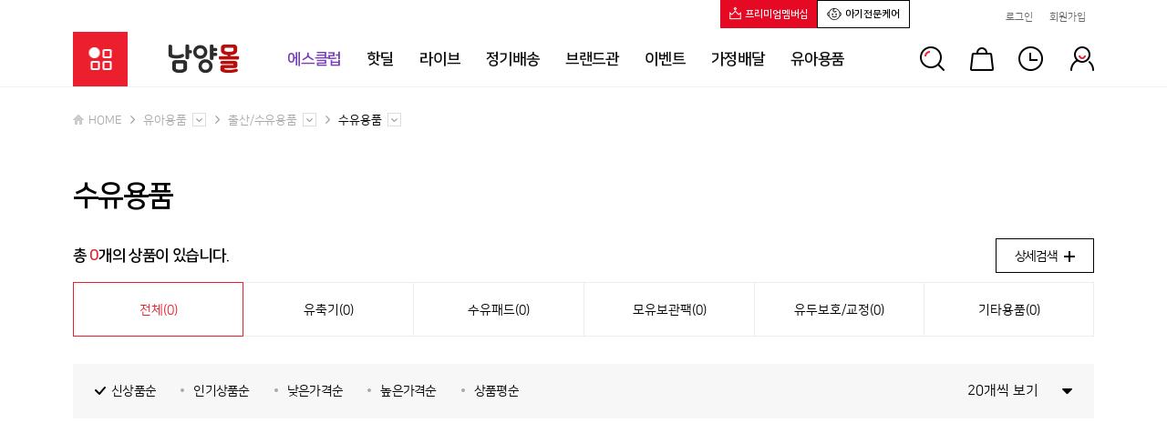

--- FILE ---
content_type: text/html;charset=UTF-8
request_url: https://shopping.namyangi.com/item/list/56
body_size: 259229
content:

<!DOCTYPE HTML>
<html lang="ko-KR">









 



















































    


<head>



	<meta charset="UTF-8">
    <meta name="viewport" content="width=device-width, initial-scale=1.0, user-scalable=0">
    <meta http-equiv="X-UA-Compatible" content="ie=edge">
    <meta name="format-detection" content="telephone=no, address=no, email=no">
    
    
	
	
    
    <meta name="description" content="남양유업 직영 쇼핑몰 남양몰. 아기에게 힘이되는 남양몰에서 프리미엄멤버십 가입하고 즐거운 쇼핑하세요.">
	<meta name="google-site-verification" content="N1P-65e6YAZvREYAT4Ipf4ACnyFU8pIWdI75r-H-kDA" />
	<meta name="naver-site-verification" content="079be115980a082493a90890e3bf9f15c03b25d2"/>
	<meta name="facebook-domain-verification" content="rlys555gibrp2759xply9coxaefse6" />
	
	<meta property="fb:app_id" content="1542842756038292"/> 
	<meta property="og:locale:alternate" content="ko_KR" />
	<meta property="og:title" content="남양몰">
	<meta property="og:url" content="https://shopping.namyangi.com">
	<meta property="og:type" content="website">
	<meta property="og:image" content="http://shoppingcdn.namyangi.com">
	<meta property="og:site_name" content="남양몰">
	<meta property="og:description" content="남양유업 직영 쇼핑몰 남양몰. 아기에게 힘이되는 남양몰에서 프리미엄멤버십 가입하고 즐거운 쇼핑하세요.">
	<meta property="og:image:width" content="300">
	<meta property="og:image:height" content="300">
	
	<meta name="twitter:card" content="summary">
	<meta name="twitter:title" content="남양몰" class="snsTitle">
	<meta name="twitter:url" content="https://shopping.namyangi.com" class="snsUrl">
	<meta name="twitter:image" content="http://shoppingcdn.namyangi.com" class="snsImage">
	<meta name="twitter:description" content="남양유업 직영 쇼핑몰 남양몰. 아기에게 힘이되는 남양몰에서 프리미엄멤버십 가입하고 즐거운 쇼핑하세요." class="snsDescription">

    <meta name="X-CSRF-TOKEN" content="b9a36a25-7b92-4d82-b19d-d1551d5a6b8a">
    <meta name="X-CSRF-PNAME" content="_csrf">
    <meta name="X-CSRF-HNAME" content="X-CSRF-TOKEN">
    

	<span itemscope="" itemtype="http://schema.org/Organization">
		<link itemprop="url" href="https://shopping.namyangi.com">
		<a itemprop="sameAs" href="http://blog.naver.com/iomma"></a>
		<a itemprop="sameAs" href="http://post.naver.com/my.nhn?memberNo=30483442"></a>
		<a itemprop="sameAs" href="http://tv.naver.com/namyang"></a>
		<a itemprop="sameAs" href="https://www.youtube.com/user/namyangtown"></a>
		<!-- a itemprop="sameAs" href="https://www.facebook.com/namyangtown"></a -->
		<a itemprop="sameAs" href="https://www.instagram.com/namyang.today/"></a>
		<a itemprop="sameAs" href="https://story.kakao.com/ch/namyang"></a>
	</span>
	<title>남양몰</title>








	<!-- Plug-In css
	================================================== -->
    <link rel="stylesheet" href="/resources/css/lib/jquery-ui-1.12.1/jquery-ui.min.css">
    <link rel="stylesheet" href="/resources/css/lib/star-rating/star-rating.css">
    <link rel="stylesheet" href="/resources/css/lib/mCustomScrollbar/jquery.mCustomScrollbar.min.css">
    

    <!-- front ui CSS
	================================================== -->
    <link rel="stylesheet" href="/resources/css/reset.css?a2aaaf0">
    <link rel="stylesheet" href="/resources/css/layout.css?a2aaaf0">


    <!-- front font CSS
	================================================== -->
    <link rel="stylesheet" href="/resources/css/webfont.css">
    
    <!-- s: 20190716 추가 || 파비콘 관련 소스 추가 -->
    <!-- favicon
    ================================================== -->

    
    <link rel="icon" sizes="128x128" href="/resources/images/favicon/favicon_128x128.png?a2aaaf0" type="image/png">
    <link rel="icon" sizes="64x64" href="/resources/images/favicon/favicon_64x64.png?a2aaaf0" type="image/png">
    <link rel="icon" sizes="32x32" href="/resources/images/favicon/favicon_32x32.png?a2aaaf0" type="image/png">

    <meta name="msapplication-TileImage" content="/resources/images/favicon/apple-touch-icon-144x144-precomposed.png">
    <meta name="msapplication-TileColor" content="#000000">
    <!-- e: 20190716 추가 || 파비콘 관련 소스 추가 -->



























































    



<script>
// 전역 상수 정의
window.c = {
	env: 'prd',
	root: '',
	resVer: 'a2aaaf0',
	resRoot: '/resources',
	siteBaseUrl: 'https://shopping.namyangi.com',
	siteOpUrl: 'https://onepass.namyangi.com',
	siteFoUrl: 'http://shopping.namyangi.com',
    siteMoUrl: 'http://mshopping.namyangi.com',
	attachBaseUrl: 'https://shoppingcdn.namyangi.com',
	attachItemBaseUrl: 'https://shoppingcdn.namyangi.com/public/item',
	isLogin: 'false',
	isPrmReq: '',
	maskName: '',
	brofCdLabel: '',
	cnslrCdLabel: '',
	memId: '',
	idvrfYn: '',
	frnrYn: '',
	prmsYn: '',
	loginId: '',
    isApp: '',
    deviceEnv: '',
	memberRecopick: '',
    hostUrl: 'namyangi.com'
};
try {
	c.memberRecopick = JSON.parse(c.memberRecopick);
} catch(e) {
	c.memberRecopick = null;
}
document.domain = "namyangi.com"; // 서브도메인 제거

</script>

	<!-- Plug-In javascript
	================================================== -->
    <script src="/resources/js/lib/jquery-3.2.0/jquery-3.2.0.min.js"></script>
	<script src="/resources/js/lib/jquery-ui-1.12.1/jquery-ui.min.js"></script>
	
	<script src="/resources/js/lib/jquery.ui.spinner.js"></script>
	<script src="/resources/js/lib/slick/slick.js"></script>
	<script src="/resources/js/lib/star-rating/star-rating.min.js"></script>
	<script src="/resources/js/lib/mCustomScrollbar/jquery.mCustomScrollbar.concat.min.js"></script>
	
    <!-- front ui javascript
	================================================== -->
    <script src="/resources/js/front.ui.js"></script>
    <script src="/resources/js/common.ui.js"></script>


	<!-- Dev -->
	<script src="/resources/js/dev/lib/jquery.form-3.51.0/jquery.form.min.js?a2aaaf0"></script>
	<script src="/resources/js/dev/lib/jsrender-0.9.84/jsrender.min.js?a2aaaf0"></script>
	<script src="/resources/js/dev/lib/moment-2.18.1/moment-with-locales.min.js?a2aaaf0"></script>
	<script src="/resources/js/dev/lib/underscore-1.8.3/underscore.min.js?a2aaaf0"></script>
	<script src="/resources/js/dev/lib/underscore.string-3.3.4/underscore.string.min.js?a2aaaf0"></script>
	<script src="/resources/js/dev/lib/jquery.cookie-1.4.1/jquery.cookie.js?a2aaaf0"></script>
	
	
	<script src="/resources/js/dev/lib/rivendell-1.0.0/rd.core.js?a2aaaf0"></script>
	<script src="/resources/js/dev/lib/rivendell-1.0.0/rd.util.js?a2aaaf0"></script>
	<script src="/resources/js/dev/lib/rivendell-1.0.0/rd.base.js?a2aaaf0"></script>
	<script src="/resources/js/dev/common/cl.site.common.js?a2aaaf0"></script>
	<script src="/resources/js/dev/module/cl.App.js?a2aaaf0"></script>
	<script src="/resources/js/dev/module/cl.Item.js?a2aaaf0"></script>

	<!-- 최근 본 상품 -->
	<script src="/resources/js/dev/common/cl.cookie.js?a2aaaf0"></script>
	<script src="/resources/js/dev/common/cl.recentItem.js?a2aaaf0"></script>

	
	<script src="/resources/js/dev/api/kcp.mobile.auth.js?a2aaaf0"></script>
	<script src="/resources/js/dev/api/kis.ipin.auth.js?a2aaaf0"></script>
	<script src="/resources/js/dev/common/op.common.js?a2aaaf0"></script>
	<script src="/resources/js/dev/common/op.layer.js?a2aaaf0"></script>
	<script src="/resources/js/dev/common/op.social.js?a2aaaf0"></script>
	<script src="/resources/js/dev/common/op.collect.js?a2aaaf0"></script>
	<script src="/resources/js/dev/common/op.login.js?a2aaaf0"></script>
	
	
	<!-- Google Tag Manager dataLayer Script Start -->
    <script>
	    $(function() {
	        window.dataLayer = window.dataLayer || [];
	        // 모바일앱, 모바일웹, 데스크탑 트래픽 분류 및 회원번호 (membercode) 수집
	        var mbrId = ''
	            , userAgent = $.cookie('isApp')==='Y'?'Mobile App'
	                    :(navigator.userAgent.indexOf("Android") > -1 || navigator.userAgent.indexOf("iPhone") > -1)?'Mobile Web'
	                    :'Desktop'
	        ;
	        window.dataLayer.push({'userAgent':userAgent, 'memberCode':mbrId});
	    });
    </script>
    <!-- Google Tag Manager dataLayer Script End -->
    
	<!-- Google Tag Manager start -->
	<script>
		(function(w,d,s,l,i){w[l]=w[l]||[];w[l].push({'gtm.start': 
		new Date().getTime(),event:'gtm.js'});var f=d.getElementsByTagName(s)[0], 
		j=d.createElement(s),dl=l!='dataLayer'?'&l='+l:'';j.async=true;j.src= 
		'https://www.googletagmanager.com/gtm.js?id='+i+dl;f.parentNode.insertBefore(j,f); 
		})(window,document,'script','dataLayer','GTM-PGD3LV9');
	</script>
	<!-- Google Tag Manager end -->
	<!-- Global site tag (gtag.js) - Google Analytics -->
	<script async src="https://www.googletagmanager.com/gtag/js?id=G-4T3PGY7HVQ"></script>
	<script>
	  window.dataLayer = window.dataLayer || [];
	  function gtag(){dataLayer.push(arguments);}
	  gtag('js', new Date());
	
	  gtag('config', 'G-4T3PGY7HVQ');
	</script>

	<!-- Global site tag (gtag.js) - Google Analytics 2021-04-13 추가 -->
	<script async src="https://www.googletagmanager.com/gtag/js?id=UA-145601507-3"></script>
	<script>
	  window.dataLayer = window.dataLayer || [];
	  function gtag(){dataLayer.push(arguments);}
	  gtag('js', new Date());
	
	  gtag('config', 'UA-145601507-3');
	</script>
	<!-- Google tag (마케팅키드) -->
	<script async src="https://www.googletagmanager.com/gtag/js?id=AW-11166483682"></script>
	<script>
	  window.dataLayer = window.dataLayer || [];
	  function gtag(){dataLayer.push(arguments);}
	  gtag('js', new Date());
	
	  gtag('config', 'AW-11166483682');
	</script>
	
	<!-- Meta Pixel Code -->
	<script>
	!function(f,b,e,v,n,t,s)
	{if(f.fbq)return;n=f.fbq=function(){n.callMethod?
	n.callMethod.apply(n,arguments):n.queue.push(arguments)};
	if(!f._fbq)f._fbq=n;n.push=n;n.loaded=!0;n.version='2.0';
	n.queue=[];t=b.createElement(e);t.async=!0;
	t.src=v;s=b.getElementsByTagName(e)[0];
	s.parentNode.insertBefore(t,s)}(window, document,'script',
	'https://connect.facebook.net/en_US/fbevents.js');
	fbq('init', '3586384274915540');
	fbq('track', 'PageView');
	</script>
	<noscript>
		<img height="1" width="1" style="display:none" src="https://www.facebook.com/tr?id=3586384274915540&ev=PageView&noscript=1"/>
	</noscript>
	<!-- End Meta Pixel Code -->

	<!--RecoPick 로그수집 스크립트 -->
	<script type="text/javascript">
	  /* (function(w,d,n,s,e,o) {
	     w[n]=w[n]||function(){(w[n].q=w[n].q||[]).push(arguments)};
	     e=d.createElement(s);e.async=1;e.charset='utf-8';e.src='//static.recopick.com/dist/production.min.js';
	     o=d.getElementsByTagName(s)[0];o.parentNode.insertBefore(e,o);
	   })(window, document, 'recoPick', 'script');
	   recoPick('service', 'shopping.namyangi.com');
	   
	   if("Y" != ""){
		   recoPick('sendLog','visit');
	   }
	   
	   if(null != window.c.memberRecopick){
		   // 회원정보
		   recoPick('setMID', window.c.memberRecopick.userInfo.mid);
		   recoPick('setUserInfo',{ birthyear: window.c.memberRecopick.userInfo.birthyear, birthmonth: window.c.memberRecopick.userInfo.birthmonth, gender: window.c.memberRecopick.userInfo.gender});

		   // 자녀정보
		   $.each(window.c.memberRecopick.childList, function(i, v) {
	          recoPick('setUserInfo',{ birthyear: v.birthyear, birthmonth: v.birthmonth, gender: v.gender});
	       });
	   } */
	   
	</script>
	   
	<!--RecoPick 로그수집 스크립트 -->

</head>

<body>

<!-- Google Tag Manager (noscript) --> 
<noscript><iframe src="https://www.googletagmanager.com/ns.html?id=GTM-PGD3LV9" 
height="0" width="0" style="display:none;visibility:hidden"></iframe></noscript> 
<!-- End Google Tag Manager (noscript) -->



















































    


<script src="/resources/js/dev/module/cl.Cart.js?a2aaaf0"></script>

<script type="text/javascript">
	$(document).ready(
		function() {
			// 자주하는 질문 list on/off
			contentOnOff('.fn-qna-list', '.fn-q', '.fn-item');
			//결과내 재검색 on/off
			researchOnOff('.research-wrap', '.research-content',
					'.btn-hpop-close');
			
			//최근검색어
			var query=""
			var totCount=
			getMyKeyword(query,totCount);	
		});


	var pickedCondition = new Array();
	var pickedCondition2 = new Array();

	var po = new Object();
	$(function() {
		po.sprice = "";
		po.eprice = "";

		var cl1;
		// 조건 리스트 제이슨 파싱
		if('' != ''){
			cl1 = JSON.parse('');
		}

		$(cl1).each(function(i, v) {
			var cd = v.cd;
			var chk = v.chk;

			if (cd != '') {
				cd = cd.split(' | ');

				$(cd).each(function(i, v2) {
					pushObj(v2, chk);
				});
			}
		});

		// 조건 리스트에 조건 객체 푸시
		// value : "value"
		// chk : 영역 (ex.chkBrand)
		function pushObj(value, chk) {
			var obj = new Object();
			obj.cd = value;
			obj.chk = chk;
			obj.chkcd = chk + value;

			pickedCondition.push(obj);
		}
	
		$('.btn-all-del').click(function(){
			var result = confirm('최근검색어를 전체 삭제하시겠습니까?'); 
			if(result) {
				removeallkeyword();
			} else {
				return;
			}
		});
		
	});
</script>
<script src="/resources/js/dev/page/wise_search/search.js"></script>
<script src="/resources/js/dev/page/wise_search/ark.js"></script>

    <div id="skipNav">
        <a href="#gnb" onclick="document.getElementById('gnb').tabIndex = -1; document.getElementById('gnb').focus(); return false;">메뉴 바로가기</a>
        <a href="#body" onclick="document.getElementById('body').tabIndex = -1; document.getElementById('body').focus(); return false;">본문으로 가기</a>
    </div>
       <!-- S: header -->
       <div class="header-wrap">
           <div class="sec">
               <div class="account">

			    <!-- s:20230913 추가 || 프리미엄멤버십 
			         ** a버튼에 마우스오버시 ul에 class="active" 추가 
			     -->
				<a href="/main/premium" class="btn-premium"><i class="ico bic-hsclub"></i>프리미엄멤버십</a>				
				<ul class="depth-2 has-sub premium">
					<li><a href="/main/premium">프리미엄멤버십 안내</a>
						<ul class="depth-3">
	                         
			                	
			                	
			                		<li><a href="javascript:;" class="popLoginBtn">프리미엄멤버십 가입</a></li>
			                	
				            							
							<li><a href="/main/premium">소개</a></li>
						</ul>
					</li>
					<li><a href="javascript:cl.common.premiumPrivateMove('/premium/item')">프리미엄멤버십 상품관</a>
						<ul class="depth-3 has-sub">
							<li><a href="javascript:cl.common.premiumPrivateMove('/premium/item')">프리미엄 상품</a>
								<ul class="depth-4">
                                	
                                    	<li><a href="javascript:cl.common.premiumPrivateMove('/premium/item?grpMenuId=1')">아이엠마더 </a></li>
                                    
                                    	<li><a href="javascript:cl.common.premiumPrivateMove('/premium/item?grpMenuId=2')">임페리얼 XO </a></li>
                                    
                                    	<li><a href="javascript:cl.common.premiumPrivateMove('/premium/item?grpMenuId=3')">유기농산양 </a></li>
                                    
                                    	<li><a href="javascript:cl.common.premiumPrivateMove('/premium/item?grpMenuId=4')">아기사랑수 </a></li>
                                    
								</ul>
							</li>
							<li><a href="javascript:cl.common.premiumPrivateMove('/premium/extra/item')">프리미엄 추가상품</a>
								<ul class="depth-4">
                                	
                                    	<li><a href="javascript:cl.common.premiumPrivateMove('/premium/extra/item?grpMenuId=1')">아이엠마더 </a></li>
                                    
                                    	<li><a href="javascript:cl.common.premiumPrivateMove('/premium/extra/item?grpMenuId=2')">임페리얼 XO </a></li>
                                    
                                    	<li><a href="javascript:cl.common.premiumPrivateMove('/premium/extra/item?grpMenuId=3')">유기농산양 </a></li>
                                    
								</ul>
							</li>
							
						</ul>
					</li>
					<li><a href="/premium/auth/product">프리미엄멤버십 혜택</a>
						<ul class="depth-3">
							<li><a href="/premium/auth/product">사은품신청</a></li>
							<li><a href="/premium/saleBenefit">할인및구간혜택 </a></li>
						</ul>
					</li>
				</ul>
				<!-- e:20230913 추가 || 프리미엄멤버십 -->

					<!-- s:20250113 추가 || 아기전문케어 -->
	                <a href="https://baby.namyangi.com/care/care-introduction" class="btn-care"><i class="ico bic-care"></i>아기전문케어</a>
	                <!-- s:20250113 추가 || 아기전문케어 -->
                
                   <!-- s: 로그인 버튼 -->
                   
                	
                    
						<a href="javascript:;" class="btn-acc popLoginBtn">로그인</a>
                           <a href="https://onepass.namyangi.com/join/family/step1?supChCd=member.channel.nycmall" target="_blink" class="btn-acc">회원가입</a>
                    
                   
                   <!-- e: 로그아웃 버튼 -->
                   <!-- a href="https://baby.namyangi.com/" class="btn-community-move">남양<span class="spot">i</span><span class="ico bic-hmove"><span>바로가기</span></span></a -->
               </div>
               <div class="category fn-category">
                   <button type="button" class="btn-all-category"><span class="offscreen">카테고리 전체보기</span></button>
                   <div class="category-wrap">
                    <div class="category-list-wrap">
                        <h2 class="offscreen">전체메뉴</h2>
                        <ul>
                            <!-- s: 전체메뉴 1뎁스 -->
                            <li class="column">
                                <p class="depth1-name">분유</p>
                                <!-- s: 전체메뉴 2뎁스 -->
                                <ul class="col-2depth">
                                    <li><a href="/main/brand">브랜드별</a>
                                        <!-- s: 전체메뉴 3뎁스 -->
                                        <ul class="col-3depth">
                                        	
                                            	<li><a href="/item/list/224">아이엠마더</a></li>
                                            
                                            	<li><a href="/item/list/223">임페리얼XO</a></li>
                                            
                                            	<li><a href="/item/list/226">유기농산양</a></li>
                                            
                                            	<li><a href="/item/list/225">컴포트케어</a></li>
                                            
                                            	<li><a href="/item/list/227">아기사랑수</a></li>
                                            
                                            	<li><a href="/item/list/228">특수분유</a></li>
                                            
                                        </ul>
                                        <!-- e: 전체메뉴 3뎁스 -->
                                    </li>
                                    <li><a href="/item/list/229">종류별</a>
                                        <!-- s: 전체메뉴 3뎁스 -->
                                        <ul class="col-3depth">
                                            
                                                 <li><a href="/item/list/230">캔분유</a></li>
                                            
                                                 <li><a href="/item/list/231">액상분유</a></li>
                                            
                                                 <li><a href="/item/list/232">스틱분유</a></li>
                                            
                                        </ul>
                                        <!-- e: 전체메뉴 3뎁스 -->
                                    </li>
                                </ul>
                                <!-- e: 전체메뉴 2뎁스 -->
                            </li>
                            <!-- e: 전체메뉴 1뎁스 -->
                            
                            
                            <!-- s: 전체메뉴 1뎁스 -->
                            <!-- <li class="column-1">
                                <p class="depth1-name">신선이유식</p>
                                s: 전체메뉴 2뎁스
                                <ul class="col-2depth">
                                    <li><a href="">초기 (5~6개월)</a></li>
                                    <li><a href="">중기 (7~8개월)</a></li>
                                    <li><a href="">후기 (9~11개월)</a></li>
                                    <li><a href="">완료기 (12~14개월)</a></li>
                                </ul>
                                e: 전체메뉴 2뎁스
                            </li> --><!-- 오픈 제외 메뉴 주석처리 -->
                            <!-- e: 전체메뉴 1뎁스 -->
                            <!-- s: 전체메뉴 1뎁스 -->
                            
                            
                            <!-- 유아용품 : 9, 이유식/아기간식 : 1, 커피/차 : 204, 유음료/유제품/물 : 209, 가정배달 : 216, 냉장 배송 : 1004, 시니어영양식 : 1002 , 생활가전:1065-->
                            	
                            
                            <!-- 유아용품 : 9, 이유식/아기간식 : 1, 커피/차 : 204, 유음료/유제품/물 : 209, 가정배달 : 216, 냉장 배송 : 1004, 시니어영양식 : 1002 , 생활가전:1065-->
                            	
                            	
                                

				                	
				                	<!-- 전체메뉴에 시니어 영양식과 냉장상품 탭을 묶기 위해 추가 -->
				                		<li class="column column-1 row"> 
				                	
				                	
				                
		                                <p class="depth1-name">FRESH 냉장</p>
		                                <!-- s: 전체메뉴 2뎁스 -->
		                                <ul class="col-2depth">
		                                	
			                                	
		                                    
			                                	
		                                    
			                                	
		                                    
			                                	
		                                    
			                                	
		                                    
			                                	
		                                    
			                                	
		                                    
			                                	
		                                    
			                                	
		                                    
			                                	
		                                    
			                                	
		                                    
			                                	
		                                    
			                                	
		                                    
			                                	
		                                    
			                                	
		                                    
			                                	
		                                    
			                                	
		                                    
			                                	
		                                    
			                                	
		                                    
			                                	
		                                    
			                                	
				                                    <li><a href="/item/list/1008">발효유</a>
				                                    	
			                                        	
				                                        	
			                                            
				                                        	
			                                            
				                                        	
			                                            
				                                        	
			                                            
				                                        	
			                                            
				                                        	
			                                            
				                                        	
			                                            
				                                        	
			                                            
				                                        	
			                                            
				                                        	
			                                            
				                                        	
			                                            
				                                        	
			                                            
				                                        	
			                                            
				                                        	
			                                            
				                                        	
			                                            
				                                        	
			                                            
				                                        	
			                                            
				                                        	
			                                            
				                                        	
			                                            
				                                        	
			                                            
				                                        	
			                                            
				                                        <!-- s: 전체메뉴 3뎁스 -->
				                                        
				                                        <!-- e: 전체메뉴 3뎁스 -->
				                                    </li>
			                                    
		                                    
			                                	
				                                    <li><a href="/item/list/1010">요구르트</a>
				                                    	
			                                        	
				                                        	
			                                            
				                                        	
			                                            
				                                        	
			                                            
				                                        	
			                                            
				                                        	
			                                            
				                                        	
			                                            
				                                        	
			                                            
				                                        	
			                                            
				                                        	
			                                            
				                                        	
			                                            
				                                        	
			                                            
				                                        	
			                                            
				                                        	
			                                            
				                                        	
			                                            
				                                        	
			                                            
				                                        	
			                                            
				                                        	
			                                            
				                                        	
			                                            
				                                        	
			                                            
				                                        	
			                                            
				                                        	
			                                            
				                                        <!-- s: 전체메뉴 3뎁스 -->
				                                        
				                                        <!-- e: 전체메뉴 3뎁스 -->
				                                    </li>
			                                    
		                                    
			                                	
		                                    
			                                	
		                                    
			                                	
		                                    
			                                	
		                                    
			                                	
		                                    
			                                	
		                                    
			                                	
		                                    
			                                	
		                                    
			                                	
				                                    <li><a href="/item/list/1009">치즈·아기치즈</a>
				                                    	
			                                        	
				                                        	
			                                            
				                                        	
			                                            
				                                        	
			                                            
				                                        	
			                                            
				                                        	
			                                            
				                                        	
			                                            
				                                        	
			                                            
				                                        	
			                                            
				                                        	
			                                            
				                                        	
			                                            
				                                        	
			                                            
				                                        	
			                                            
				                                        	
			                                            
				                                        	
			                                            
				                                        	
			                                            
				                                        	
			                                            
				                                        	
			                                            
				                                        	
			                                            
				                                        	
			                                            
				                                        	
			                                            
				                                        	
			                                            
				                                        <!-- s: 전체메뉴 3뎁스 -->
				                                        
				                                        <!-- e: 전체메뉴 3뎁스 -->
				                                    </li>
			                                    
		                                    
			                                	
		                                    
			                                	
		                                    
			                                	
		                                    
		                                </ul>
		                                <!-- e: 전체메뉴 2뎁스 -->
		                            </li>
	                            
                            
                            <!-- 유아용품 : 9, 이유식/아기간식 : 1, 커피/차 : 204, 유음료/유제품/물 : 209, 가정배달 : 216, 냉장 배송 : 1004, 시니어영양식 : 1002 , 생활가전:1065-->
                            	
                            	
                                

				                	
				                	
				                		<li class="column column-1">
				                	
				                
		                                <p class="depth1-name">두유·우유·음료</p>
		                                <!-- s: 전체메뉴 2뎁스 -->
		                                <ul class="col-2depth">
		                                	
			                                	
		                                    
			                                	
		                                    
			                                	
				                                    <li><a href="/item/list/211">두유</a>
				                                    	
			                                        	
				                                        	
			                                            
				                                        	
			                                            
				                                        	
			                                            
				                                        	
			                                            
				                                        	
			                                            
				                                        	
			                                            
				                                        	
			                                            
				                                        	
			                                            
				                                        	
			                                            
				                                        	
			                                            
				                                        	
			                                            
				                                        	
			                                            
				                                        	
			                                            
				                                        	
			                                            
				                                        	
			                                            
				                                        	
			                                            
				                                        	
			                                            
				                                        	
			                                            
				                                        	
			                                            
				                                        	
			                                            
				                                        	
			                                            
				                                        <!-- s: 전체메뉴 3뎁스 -->
				                                        
				                                        <!-- e: 전체메뉴 3뎁스 -->
				                                    </li>
			                                    
		                                    
			                                	
		                                    
			                                	
		                                    
			                                	
		                                    
			                                	
		                                    
			                                	
		                                    
			                                	
		                                    
			                                	
		                                    
			                                	
		                                    
			                                	
				                                    <li><a href="/item/list/1077">아몬드·오트음료</a>
				                                    	
			                                        	
				                                        	
			                                            
				                                        	
			                                            
				                                        	
			                                            
				                                        	
			                                            
				                                        	
			                                            
				                                        	
			                                            
				                                        	
			                                            
				                                        	
			                                            
				                                        	
			                                            
				                                        	
			                                            
				                                        	
			                                            
				                                        	
			                                            
				                                        	
			                                            
				                                        	
			                                            
				                                        	
			                                            
				                                        	
			                                            
				                                        	
			                                            
				                                        	
			                                            
				                                        	
			                                            
				                                        	
			                                            
				                                        	
			                                            
				                                        <!-- s: 전체메뉴 3뎁스 -->
				                                        
				                                        <!-- e: 전체메뉴 3뎁스 -->
				                                    </li>
			                                    
		                                    
			                                	
		                                    
			                                	
		                                    
			                                	
		                                    
			                                	
				                                    <li><a href="/item/list/210">우유·가공유</a>
				                                    	
			                                        	
				                                        	
			                                            
				                                        	
			                                            
				                                        	
			                                            
				                                        	
			                                            
				                                        	
			                                            
				                                        	
			                                            
				                                        	
			                                            
				                                        	
			                                            
				                                        	
			                                            
				                                        	
			                                            
				                                        	
			                                            
				                                        	
			                                            
				                                        	
			                                            
				                                        	
			                                            
				                                        	
			                                            
				                                        	
			                                            
				                                        	
			                                            
				                                        	
			                                            
				                                        	
			                                            
				                                        	
			                                            
				                                        	
			                                            
				                                        <!-- s: 전체메뉴 3뎁스 -->
				                                        
				                                        <!-- e: 전체메뉴 3뎁스 -->
				                                    </li>
			                                    
		                                    
			                                	
		                                    
			                                	
		                                    
			                                	
		                                    
			                                	
		                                    
			                                	
		                                    
			                                	
		                                    
			                                	
		                                    
			                                	
				                                    <li><a href="/item/list/213">과채·유산균음료</a>
				                                    	
			                                        	
				                                        	
			                                            
				                                        	
			                                            
				                                        	
			                                            
				                                        	
			                                            
				                                        	
			                                            
				                                        	
			                                            
				                                        	
			                                            
				                                        	
			                                            
				                                        	
			                                            
				                                        	
			                                            
				                                        	
			                                            
				                                        	
			                                            
				                                        	
			                                            
				                                        	
			                                            
				                                        	
			                                            
				                                        	
			                                            
				                                        	
			                                            
				                                        	
			                                            
				                                        	
			                                            
				                                        	
			                                            
				                                        	
			                                            
				                                        <!-- s: 전체메뉴 3뎁스 -->
				                                        
				                                        <!-- e: 전체메뉴 3뎁스 -->
				                                    </li>
			                                    
		                                    
			                                	
		                                    
			                                	
		                                    
			                                	
				                                    <li><a href="/item/list/212">생수</a>
				                                    	
			                                        	
				                                        	
			                                            
				                                        	
			                                            
				                                        	
			                                            
				                                        	
			                                            
				                                        	
			                                            
				                                        	
			                                            
				                                        	
			                                            
				                                        	
			                                            
				                                        	
			                                            
				                                        	
			                                            
				                                        	
			                                            
				                                        	
			                                            
				                                        	
			                                            
				                                        	
			                                            
				                                        	
			                                            
				                                        	
			                                            
				                                        	
			                                            
				                                        	
			                                            
				                                        	
			                                            
				                                        	
			                                            
				                                        	
			                                            
				                                        <!-- s: 전체메뉴 3뎁스 -->
				                                        
				                                        <!-- e: 전체메뉴 3뎁스 -->
				                                    </li>
			                                    
		                                    
			                                	
		                                    
			                                	
		                                    
			                                	
		                                    
			                                	
		                                    
			                                	
				                                    <li><a href="/item/list/214">커피·차음료</a>
				                                    	
			                                        	
				                                        	
			                                            
				                                        	
			                                            
				                                        	
			                                            
				                                        	
			                                            
				                                        	
			                                            
				                                        	
			                                            
				                                        	
			                                            
				                                        	
			                                            
				                                        	
			                                            
				                                        	
			                                            
				                                        	
			                                            
				                                        	
			                                            
				                                        	
			                                            
				                                        	
			                                            
				                                        	
			                                            
				                                        	
			                                            
				                                        	
			                                            
				                                        	
			                                            
				                                        	
			                                            
				                                        	
			                                            
				                                        	
			                                            
				                                        <!-- s: 전체메뉴 3뎁스 -->
				                                        
				                                        <!-- e: 전체메뉴 3뎁스 -->
				                                    </li>
			                                    
		                                    
			                                	
		                                    
			                                	
		                                    
		                                </ul>
		                                <!-- e: 전체메뉴 2뎁스 -->
		                            </li>
	                            
                            
                            <!-- 유아용품 : 9, 이유식/아기간식 : 1, 커피/차 : 204, 유음료/유제품/물 : 209, 가정배달 : 216, 냉장 배송 : 1004, 시니어영양식 : 1002 , 생활가전:1065-->
                            	
                            	
                                

				                	
				                	
				                		<li class="column column-1">
				                	
				                
		                                <p class="depth1-name">밀키트</p>
		                                <!-- s: 전체메뉴 2뎁스 -->
		                                <ul class="col-2depth">
		                                	
			                                	
		                                    
			                                	
		                                    
			                                	
		                                    
			                                	
		                                    
			                                	
		                                    
			                                	
		                                    
			                                	
		                                    
			                                	
				                                    <li><a href="/item/list/1085">밀키트</a>
				                                    	
			                                        	
				                                        	
			                                            
				                                        	
			                                            
				                                        	
			                                            
				                                        	
			                                            
				                                        	
			                                            
				                                        	
			                                            
				                                        	
			                                            
				                                        	
			                                            
				                                        	
			                                            
				                                        	
			                                            
				                                        	
			                                            
				                                        	
			                                            
				                                        	
			                                            
				                                        	
			                                            
				                                        	
			                                            
				                                        	
			                                            
				                                        	
			                                            
				                                        	
			                                            
				                                        	
			                                            
				                                        	
			                                            
				                                        	
			                                            
				                                        <!-- s: 전체메뉴 3뎁스 -->
				                                        
				                                        <!-- e: 전체메뉴 3뎁스 -->
				                                    </li>
			                                    
		                                    
			                                	
		                                    
			                                	
		                                    
			                                	
		                                    
			                                	
		                                    
			                                	
		                                    
			                                	
		                                    
			                                	
		                                    
			                                	
		                                    
			                                	
		                                    
			                                	
		                                    
			                                	
		                                    
			                                	
		                                    
			                                	
		                                    
			                                	
		                                    
			                                	
		                                    
			                                	
		                                    
			                                	
		                                    
			                                	
		                                    
			                                	
		                                    
			                                	
		                                    
			                                	
		                                    
			                                	
		                                    
			                                	
		                                    
			                                	
		                                    
			                                	
		                                    
			                                	
		                                    
		                                </ul>
		                                <!-- e: 전체메뉴 2뎁스 -->
		                            </li>
	                            
                            
                            <!-- 유아용품 : 9, 이유식/아기간식 : 1, 커피/차 : 204, 유음료/유제품/물 : 209, 가정배달 : 216, 냉장 배송 : 1004, 시니어영양식 : 1002 , 생활가전:1065-->
                            	
                            	
                                

				                	
				                	
				                		<li class="column column-2">
				                	
				                
		                                <p class="depth1-name">아기간식·이유식</p>
		                                <!-- s: 전체메뉴 2뎁스 -->
		                                <ul class="col-2depth">
		                                	
			                                	
		                                    
			                                	
		                                    
			                                	
		                                    
			                                	
		                                    
			                                	
		                                    
			                                	
				                                    <li><a href="/item/list/1057">아기유산균</a>
				                                    	
			                                        	
				                                        	
			                                            
				                                        	
			                                            
				                                        	
			                                            
				                                        	
			                                            
				                                        	
			                                            
				                                        	
			                                            
				                                        	
			                                            
				                                        	
			                                            
				                                        	
			                                            
				                                        	
			                                            
				                                        	
			                                            
				                                        	
			                                            
				                                        	
			                                            
				                                        	
			                                            
				                                        	
			                                            
				                                        	
			                                            
				                                        	
			                                            
				                                        	
			                                            
				                                        	
			                                            
				                                        	
			                                            
				                                        	
			                                            
				                                        <!-- s: 전체메뉴 3뎁스 -->
				                                        
				                                        <!-- e: 전체메뉴 3뎁스 -->
				                                    </li>
			                                    
		                                    
			                                	
		                                    
			                                	
		                                    
			                                	
		                                    
			                                	
				                                    <li><a href="/item/list/2">이유식</a>
				                                    	
			                                        	
				                                        	
			                                            
				                                        	
			                                            
				                                        	
			                                            
				                                        	
			                                            
				                                        	
			                                            
				                                        	
			                                            
				                                        	
			                                            
				                                        	
			                                            
				                                        	
			                                            
				                                        	
			                                            
				                                        	
			                                            
				                                        	
			                                            
				                                        	
			                                            
				                                        	
			                                            
				                                        	
			                                            
				                                        	
			                                            
				                                        	
			                                            
				                                        	
			                                            
				                                        	
			                                            
				                                        	
			                                            
				                                        	
			                                            
				                                        <!-- s: 전체메뉴 3뎁스 -->
				                                        
				                                        <!-- e: 전체메뉴 3뎁스 -->
				                                    </li>
			                                    
		                                    
			                                	
		                                    
			                                	
		                                    
			                                	
		                                    
			                                	
		                                    
			                                	
		                                    
			                                	
		                                    
			                                	
		                                    
			                                	
		                                    
			                                	
				                                    <li><a href="/item/list/6">아기우유/두유</a>
				                                    	
			                                        	
				                                        	
			                                            
				                                        	
			                                            
				                                        	
			                                            
				                                        	
			                                            
				                                        	
			                                            
				                                        	
			                                            
				                                        	
			                                            
				                                        	
			                                            
				                                        	
			                                            
				                                        	
			                                            
				                                        	
			                                            
				                                        	
			                                            
				                                        	
			                                            
				                                        	
			                                            
				                                        	
			                                            
				                                        	
			                                            
				                                        	
			                                            
				                                        	
			                                            
				                                        	
			                                            
				                                        	
			                                            
				                                        	
			                                            
				                                        <!-- s: 전체메뉴 3뎁스 -->
				                                        
				                                        <!-- e: 전체메뉴 3뎁스 -->
				                                    </li>
			                                    
		                                    
			                                	
		                                    
			                                	
		                                    
			                                	
		                                    
			                                	
				                                    <li><a href="/item/list/7">아기과자/주스</a>
				                                    	
			                                        	
				                                        	
			                                            
				                                        	
			                                            
				                                        	
			                                            
				                                        	
			                                            
				                                        	
			                                            
				                                        	
			                                            
				                                        	
			                                            
				                                        	
			                                            
				                                        	
			                                            
				                                        	
			                                            
				                                        	
			                                            
				                                        	
			                                            
				                                        	
			                                            
				                                        	
			                                            
				                                        	
			                                            
				                                        	
			                                            
				                                        	
			                                            
				                                        	
			                                            
				                                        	
			                                            
				                                        	
			                                            
				                                        	
			                                            
				                                        <!-- s: 전체메뉴 3뎁스 -->
				                                        
				                                        <!-- e: 전체메뉴 3뎁스 -->
				                                    </li>
			                                    
		                                    
			                                	
		                                    
			                                	
		                                    
			                                	
		                                    
			                                	
		                                    
			                                	
		                                    
			                                	
		                                    
			                                	
				                                    <li><a href="/item/list/8">아기치즈</a>
				                                    	
			                                        	
				                                        	
			                                            
				                                        	
			                                            
				                                        	
			                                            
				                                        	
			                                            
				                                        	
			                                            
				                                        	
			                                            
				                                        	
			                                            
				                                        	
			                                            
				                                        	
			                                            
				                                        	
			                                            
				                                        	
			                                            
				                                        	
			                                            
				                                        	
			                                            
				                                        	
			                                            
				                                        	
			                                            
				                                        	
			                                            
				                                        	
			                                            
				                                        	
			                                            
				                                        	
			                                            
				                                        	
			                                            
				                                        	
			                                            
				                                        <!-- s: 전체메뉴 3뎁스 -->
				                                        
				                                        <!-- e: 전체메뉴 3뎁스 -->
				                                    </li>
			                                    
		                                    
			                                	
		                                    
			                                	
		                                    
			                                	
		                                    
			                                	
		                                    
		                                </ul>
		                                <!-- e: 전체메뉴 2뎁스 -->
		                            </li>
	                            
                            
                            <!-- 유아용품 : 9, 이유식/아기간식 : 1, 커피/차 : 204, 유음료/유제품/물 : 209, 가정배달 : 216, 냉장 배송 : 1004, 시니어영양식 : 1002 , 생활가전:1065-->
                            	
                            	
                                

				                	
				                	<!-- 전체메뉴에 시니어 영양식과 냉장상품 탭을 묶기 위해 추가 -->
				                		<li class="column column-2 row"> 
				                	
				                	
				                
		                                <p class="depth1-name">단백질·영양식</p>
		                                <!-- s: 전체메뉴 2뎁스 -->
		                                <ul class="col-2depth">
		                                	
			                                	
		                                    
			                                	
		                                    
			                                	
		                                    
			                                	
		                                    
			                                	
		                                    
			                                	
		                                    
			                                	
				                                    <li><a href="/item/list/1015">테이크핏</a>
				                                    	
			                                        	
				                                        	
			                                            
				                                        	
			                                            
				                                        	
			                                            
				                                        	
			                                            
				                                        	
			                                            
				                                        	
			                                            
				                                        	
			                                            
				                                        	
			                                            
				                                        	
			                                            
				                                        	
			                                            
				                                        	
			                                            
				                                        	
			                                            
				                                        	
			                                            
				                                        	
			                                            
				                                        	
			                                            
				                                        	
			                                            
				                                        	
			                                            
				                                        	
			                                            
				                                        	
			                                            
				                                        	
			                                            
				                                        	
			                                            
				                                        <!-- s: 전체메뉴 3뎁스 -->
				                                        
				                                        <!-- e: 전체메뉴 3뎁스 -->
				                                    </li>
			                                    
		                                    
			                                	
		                                    
			                                	
				                                    <li><a href="/item/list/1075">17차효소</a>
				                                    	
			                                        	
				                                        	
			                                            
				                                        	
			                                            
				                                        	
			                                            
				                                        	
			                                            
				                                        	
			                                            
				                                        	
			                                            
				                                        	
			                                            
				                                        	
			                                            
				                                        	
			                                            
				                                        	
			                                            
				                                        	
			                                            
				                                        	
			                                            
				                                        	
			                                            
				                                        	
			                                            
				                                        	
			                                            
				                                        	
			                                            
				                                        	
			                                            
				                                        	
			                                            
				                                        	
			                                            
				                                        	
			                                            
				                                        	
			                                            
				                                        <!-- s: 전체메뉴 3뎁스 -->
				                                        
				                                        <!-- e: 전체메뉴 3뎁스 -->
				                                    </li>
			                                    
		                                    
			                                	
		                                    
			                                	
		                                    
			                                	
		                                    
			                                	
		                                    
			                                	
		                                    
			                                	
		                                    
			                                	
		                                    
			                                	
		                                    
			                                	
		                                    
			                                	
		                                    
			                                	
				                                    <li><a href="/item/list/1076">키플러스</a>
				                                    	
			                                        	
				                                        	
			                                            
				                                        	
			                                            
				                                        	
			                                            
				                                        	
			                                            
				                                        	
			                                            
				                                        	
			                                            
				                                        	
			                                            
				                                        	
			                                            
				                                        	
			                                            
				                                        	
			                                            
				                                        	
			                                            
				                                        	
			                                            
				                                        	
			                                            
				                                        	
			                                            
				                                        	
			                                            
				                                        	
			                                            
				                                        	
			                                            
				                                        	
			                                            
				                                        	
			                                            
				                                        	
			                                            
				                                        	
			                                            
				                                        <!-- s: 전체메뉴 3뎁스 -->
				                                        
				                                        <!-- e: 전체메뉴 3뎁스 -->
				                                    </li>
			                                    
		                                    
			                                	
		                                    
			                                	
		                                    
			                                	
		                                    
			                                	
		                                    
			                                	
		                                    
			                                	
		                                    
			                                	
		                                    
			                                	
		                                    
			                                	
		                                    
			                                	
		                                    
			                                	
		                                    
			                                	
		                                    
			                                	
		                                    
			                                	
		                                    
		                                </ul>
		                                <!-- e: 전체메뉴 2뎁스 -->
		                            </li>
	                            
                            
                            <!-- 유아용품 : 9, 이유식/아기간식 : 1, 커피/차 : 204, 유음료/유제품/물 : 209, 가정배달 : 216, 냉장 배송 : 1004, 시니어영양식 : 1002 , 생활가전:1065-->
                            	
                            	
                                

				                	
				                	
				                		<li class="column column-2">
				                	
				                
		                                <p class="depth1-name">가정배달</p>
		                                <!-- s: 전체메뉴 2뎁스 -->
		                                <ul class="col-2depth">
		                                	
			                                	
		                                    
			                                	
				                                    <li><a href="/item/list/217?dpChId=6">우유</a>
				                                    	
			                                        	
				                                        	
			                                            
				                                        	
			                                            
				                                        	
			                                            
				                                        	
			                                            
				                                        	
			                                            
				                                        	
			                                            
				                                        	
			                                            
				                                        	
			                                            
				                                        	
			                                            
				                                        	
			                                            
				                                        	
			                                            
				                                        	
			                                            
				                                        	
			                                            
				                                        	
			                                            
				                                        	
			                                            
				                                        	
			                                            
				                                        	
			                                            
				                                        	
			                                            
				                                        	
			                                            
				                                        	
			                                            
				                                        	
			                                            
				                                        <!-- s: 전체메뉴 3뎁스 -->
				                                        
				                                        <!-- e: 전체메뉴 3뎁스 -->
				                                    </li>
			                                    
		                                    
			                                	
		                                    
			                                	
		                                    
			                                	
		                                    
			                                	
		                                    
			                                	
		                                    
			                                	
		                                    
			                                	
		                                    
			                                	
		                                    
			                                	
		                                    
			                                	
		                                    
			                                	
				                                    <li><a href="/item/list/218?dpChId=6">발효유</a>
				                                    	
			                                        	
				                                        	
			                                            
				                                        	
			                                            
				                                        	
			                                            
				                                        	
			                                            
				                                        	
			                                            
				                                        	
			                                            
				                                        	
			                                            
				                                        	
			                                            
				                                        	
			                                            
				                                        	
			                                            
				                                        	
			                                            
				                                        	
			                                            
				                                        	
			                                            
				                                        	
			                                            
				                                        	
			                                            
				                                        	
			                                            
				                                        	
			                                            
				                                        	
			                                            
				                                        	
			                                            
				                                        	
			                                            
				                                        	
			                                            
				                                        <!-- s: 전체메뉴 3뎁스 -->
				                                        
				                                        <!-- e: 전체메뉴 3뎁스 -->
				                                    </li>
			                                    
		                                    
			                                	
		                                    
			                                	
				                                    <li><a href="/item/list/219?dpChId=6">가공유,음료</a>
				                                    	
			                                        	
				                                        	
			                                            
				                                        	
			                                            
				                                        	
			                                            
				                                        	
			                                            
				                                        	
			                                            
				                                        	
			                                            
				                                        	
			                                            
				                                        	
			                                            
				                                        	
			                                            
				                                        	
			                                            
				                                        	
			                                            
				                                        	
			                                            
				                                        	
			                                            
				                                        	
			                                            
				                                        	
			                                            
				                                        	
			                                            
				                                        	
			                                            
				                                        	
			                                            
				                                        	
			                                            
				                                        	
			                                            
				                                        	
			                                            
				                                        <!-- s: 전체메뉴 3뎁스 -->
				                                        
				                                        <!-- e: 전체메뉴 3뎁스 -->
				                                    </li>
			                                    
		                                    
			                                	
		                                    
			                                	
		                                    
			                                	
		                                    
			                                	
		                                    
			                                	
		                                    
			                                	
		                                    
			                                	
		                                    
			                                	
		                                    
			                                	
		                                    
			                                	
		                                    
			                                	
				                                    <li><a href="/item/list/220?dpChId=6">베이비,키즈존</a>
				                                    	
			                                        	
				                                        	
			                                            
				                                        	
			                                            
				                                        	
			                                            
				                                        	
			                                            
				                                        	
			                                            
				                                        	
			                                            
				                                        	
			                                            
				                                        	
			                                            
				                                        	
			                                            
				                                        	
			                                            
				                                        	
			                                            
				                                        	
			                                            
				                                        	
			                                            
				                                        	
			                                            
				                                        	
			                                            
				                                        	
			                                            
				                                        	
			                                            
				                                        	
			                                            
				                                        	
			                                            
				                                        	
			                                            
				                                        	
			                                            
				                                        <!-- s: 전체메뉴 3뎁스 -->
				                                        
				                                        <!-- e: 전체메뉴 3뎁스 -->
				                                    </li>
			                                    
		                                    
			                                	
		                                    
			                                	
		                                    
			                                	
		                                    
			                                	
		                                    
			                                	
		                                    
			                                	
		                                    
			                                	
		                                    
			                                	
		                                    
		                                </ul>
		                                <!-- e: 전체메뉴 2뎁스 -->
		                            </li>
	                            
                            
                            <!-- 유아용품 : 9, 이유식/아기간식 : 1, 커피/차 : 204, 유음료/유제품/물 : 209, 가정배달 : 216, 냉장 배송 : 1004, 시니어영양식 : 1002 , 생활가전:1065-->
                            	
                            	
                                

				                	
				                	
				                		<li class="column column-2">
				                	
				                
		                                <p class="depth1-name">커피·차</p>
		                                <!-- s: 전체메뉴 2뎁스 -->
		                                <ul class="col-2depth">
		                                	
			                                	
		                                    
			                                	
		                                    
			                                	
		                                    
			                                	
				                                    <li><a href="/item/list/205">프렌치카페믹스</a>
				                                    	
			                                        	
				                                        	
			                                            
				                                        	
			                                            
				                                        	
			                                            
				                                        	
			                                            
				                                        	
			                                            
				                                        	
			                                            
				                                        	
			                                            
				                                        	
			                                            
				                                        	
			                                            
				                                        	
			                                            
				                                        	
			                                            
				                                        	
			                                            
				                                        	
			                                            
				                                        	
			                                            
				                                        	
			                                            
				                                        	
			                                            
				                                        	
			                                            
				                                        	
			                                            
				                                        	
			                                            
				                                        	
			                                            
				                                        	
			                                            
				                                        <!-- s: 전체메뉴 3뎁스 -->
				                                        
				                                        <!-- e: 전체메뉴 3뎁스 -->
				                                    </li>
			                                    
		                                    
			                                	
		                                    
			                                	
		                                    
			                                	
		                                    
			                                	
		                                    
			                                	
		                                    
			                                	
		                                    
			                                	
				                                    <li><a href="/item/list/206">루카스나인</a>
				                                    	
			                                        	
				                                        	
			                                            
				                                        	
			                                            
				                                        	
			                                            
				                                        	
			                                            
				                                        	
			                                            
				                                        	
			                                            
				                                        	
			                                            
				                                        	
			                                            
				                                        	
			                                            
				                                        	
			                                            
				                                        	
			                                            
				                                        	
			                                            
				                                        	
			                                            
				                                        	
			                                            
				                                        	
			                                            
				                                        	
			                                            
				                                        	
			                                            
				                                        	
			                                            
				                                        	
			                                            
				                                        	
			                                            
				                                        	
			                                            
				                                        <!-- s: 전체메뉴 3뎁스 -->
				                                        
				                                        <!-- e: 전체메뉴 3뎁스 -->
				                                    </li>
			                                    
		                                    
			                                	
		                                    
			                                	
		                                    
			                                	
		                                    
			                                	
		                                    
			                                	
		                                    
			                                	
				                                    <li><a href="/item/list/207">더파드식스</a>
				                                    	
			                                        	
				                                        	
			                                            
				                                        	
			                                            
				                                        	
			                                            
				                                        	
			                                            
				                                        	
			                                            
				                                        	
			                                            
				                                        	
			                                            
				                                        	
			                                            
				                                        	
			                                            
				                                        	
			                                            
				                                        	
			                                            
				                                        	
			                                            
				                                        	
			                                            
				                                        	
			                                            
				                                        	
			                                            
				                                        	
			                                            
				                                        	
			                                            
				                                        	
			                                            
				                                        	
			                                            
				                                        	
			                                            
				                                        	
			                                            
				                                        <!-- s: 전체메뉴 3뎁스 -->
				                                        
				                                        <!-- e: 전체메뉴 3뎁스 -->
				                                    </li>
			                                    
		                                    
			                                	
		                                    
			                                	
		                                    
			                                	
		                                    
			                                	
		                                    
			                                	
		                                    
			                                	
		                                    
			                                	
		                                    
			                                	
				                                    <li><a href="/item/list/208">티백차</a>
				                                    	
			                                        	
				                                        	
			                                            
				                                        	
			                                            
				                                        	
			                                            
				                                        	
			                                            
				                                        	
			                                            
				                                        	
			                                            
				                                        	
			                                            
				                                        	
			                                            
				                                        	
			                                            
				                                        	
			                                            
				                                        	
			                                            
				                                        	
			                                            
				                                        	
			                                            
				                                        	
			                                            
				                                        	
			                                            
				                                        	
			                                            
				                                        	
			                                            
				                                        	
			                                            
				                                        	
			                                            
				                                        	
			                                            
				                                        	
			                                            
				                                        <!-- s: 전체메뉴 3뎁스 -->
				                                        
				                                        <!-- e: 전체메뉴 3뎁스 -->
				                                    </li>
			                                    
		                                    
			                                	
		                                    
			                                	
		                                    
			                                	
		                                    
			                                	
				                                    <li><a href="/item/list/1014">컵커피</a>
				                                    	
			                                        	
				                                        	
			                                            
				                                        	
			                                            
				                                        	
			                                            
				                                        	
			                                            
				                                        	
			                                            
				                                        	
			                                            
				                                        	
			                                            
				                                        	
			                                            
				                                        	
			                                            
				                                        	
			                                            
				                                        	
			                                            
				                                        	
			                                            
				                                        	
			                                            
				                                        	
			                                            
				                                        	
			                                            
				                                        	
			                                            
				                                        	
			                                            
				                                        	
			                                            
				                                        	
			                                            
				                                        	
			                                            
				                                        	
			                                            
				                                        <!-- s: 전체메뉴 3뎁스 -->
				                                        
				                                        <!-- e: 전체메뉴 3뎁스 -->
				                                    </li>
			                                    
		                                    
			                                	
		                                    
			                                	
		                                    
			                                	
		                                    
			                                	
		                                    
			                                	
		                                    
		                                </ul>
		                                <!-- e: 전체메뉴 2뎁스 -->
		                            </li>
	                            
                            
                            <!-- 유아용품 : 9, 이유식/아기간식 : 1, 커피/차 : 204, 유음료/유제품/물 : 209, 가정배달 : 216, 냉장 배송 : 1004, 시니어영양식 : 1002 , 생활가전:1065-->
                            	
                            	
                                

				                	
				                	
				                		<li class="column column-2">
				                	
				                
		                                <p class="depth1-name">유아용품</p>
		                                <!-- s: 전체메뉴 2뎁스 -->
		                                <ul class="col-2depth">
		                                	
			                                	
		                                    
			                                	
		                                    
			                                	
		                                    
			                                	
		                                    
			                                	
				                                    <li><a href="/item/list/10">물티슈/기저귀</a>
				                                    	
			                                        	
				                                        	
				                                            	
				                                            
			                                            
				                                        	
			                                            
				                                        	
			                                            
				                                        	
			                                            
				                                        	
			                                            
				                                        	
			                                            
				                                        	
			                                            
				                                        	
			                                            
				                                        	
			                                            
				                                        	
			                                            
				                                        	
				                                            	
				                                            
			                                            
				                                        	
			                                            
				                                        	
			                                            
				                                        	
			                                            
				                                        	
			                                            
				                                        	
			                                            
				                                        	
			                                            
				                                        	
			                                            
				                                        	
			                                            
				                                        	
			                                            
				                                        	
			                                            
				                                        <!-- s: 전체메뉴 3뎁스 -->
				                                        
				                                        <ul class="col-3depth">
				                                        	
					                                        	
					                                            	<li><a href="/item/list/11">물티슈</a></li>
					                                            
				                                            
					                                        	
				                                            
					                                        	
				                                            
					                                        	
				                                            
					                                        	
				                                            
					                                        	
				                                            
					                                        	
				                                            
					                                        	
				                                            
					                                        	
				                                            
					                                        	
				                                            
					                                        	
					                                            	<li><a href="/item/list/17">기저귀</a></li>
					                                            
				                                            
					                                        	
				                                            
					                                        	
				                                            
					                                        	
				                                            
					                                        	
				                                            
					                                        	
				                                            
					                                        	
				                                            
					                                        	
				                                            
					                                        	
				                                            
					                                        	
				                                            
					                                        	
				                                            
				                                        </ul>
				                                        
				                                        <!-- e: 전체메뉴 3뎁스 -->
				                                    </li>
			                                    
		                                    
			                                	
		                                    
			                                	
		                                    
			                                	
		                                    
			                                	
		                                    
			                                	
		                                    
			                                	
		                                    
			                                	
		                                    
			                                	
		                                    
			                                	
		                                    
			                                	
		                                    
			                                	
		                                    
			                                	
		                                    
			                                	
				                                    <li><a href="/item/list/50">출산/수유용품</a>
				                                    	
			                                        	
				                                        	
			                                            
				                                        	
			                                            
				                                        	
			                                            
				                                        	
				                                            	
				                                            
			                                            
				                                        	
			                                            
				                                        	
			                                            
				                                        	
			                                            
				                                        	
			                                            
				                                        	
				                                            	
				                                            
			                                            
				                                        	
			                                            
				                                        	
			                                            
				                                        	
			                                            
				                                        	
				                                            	
				                                            
			                                            
				                                        	
			                                            
				                                        	
			                                            
				                                        	
			                                            
				                                        	
			                                            
				                                        	
			                                            
				                                        	
			                                            
				                                        	
			                                            
				                                        	
			                                            
				                                        <!-- s: 전체메뉴 3뎁스 -->
				                                        
				                                        <ul class="col-3depth">
				                                        	
					                                        	
				                                            
					                                        	
				                                            
					                                        	
				                                            
					                                        	
					                                            	<li><a href="/item/list/51">출산용품</a></li>
					                                            
				                                            
					                                        	
				                                            
					                                        	
				                                            
					                                        	
				                                            
					                                        	
				                                            
					                                        	
					                                            	<li><a href="/item/list/56">수유용품</a></li>
					                                            
				                                            
					                                        	
				                                            
					                                        	
				                                            
					                                        	
				                                            
					                                        	
					                                            	<li><a href="/item/list/1087">목욕/스킨케어</a></li>
					                                            
				                                            
					                                        	
				                                            
					                                        	
				                                            
					                                        	
				                                            
					                                        	
				                                            
					                                        	
				                                            
					                                        	
				                                            
					                                        	
				                                            
					                                        	
				                                            
				                                        </ul>
				                                        
				                                        <!-- e: 전체메뉴 3뎁스 -->
				                                    </li>
			                                    
		                                    
			                                	
		                                    
			                                	
		                                    
			                                	
		                                    
			                                	
		                                    
			                                	
		                                    
			                                	
		                                    
			                                	
		                                    
			                                	
		                                    
			                                	
		                                    
			                                	
				                                    <li><a href="/item/list/105">외출/발육/가구</a>
				                                    	
			                                        	
				                                        	
			                                            
				                                        	
			                                            
				                                        	
				                                            	
				                                            
			                                            
				                                        	
			                                            
				                                        	
			                                            
				                                        	
			                                            
				                                        	
			                                            
				                                        	
			                                            
				                                        	
			                                            
				                                        	
				                                            	
				                                            
			                                            
				                                        	
			                                            
				                                        	
			                                            
				                                        	
			                                            
				                                        	
			                                            
				                                        	
			                                            
				                                        	
			                                            
				                                        	
				                                            	
				                                            
			                                            
				                                        	
			                                            
				                                        	
			                                            
				                                        	
			                                            
				                                        	
			                                            
				                                        <!-- s: 전체메뉴 3뎁스 -->
				                                        
				                                        <ul class="col-3depth">
				                                        	
					                                        	
				                                            
					                                        	
				                                            
					                                        	
					                                            	<li><a href="/item/list/1018">카시트/유모차</a></li>
					                                            
				                                            
					                                        	
				                                            
					                                        	
				                                            
					                                        	
				                                            
					                                        	
				                                            
					                                        	
				                                            
					                                        	
				                                            
					                                        	
					                                            	<li><a href="/item/list/1022">아기띠/힙시트</a></li>
					                                            
				                                            
					                                        	
				                                            
					                                        	
				                                            
					                                        	
				                                            
					                                        	
				                                            
					                                        	
				                                            
					                                        	
				                                            
					                                        	
					                                            	<li><a href="/item/list/1088">기타용품</a></li>
					                                            
				                                            
					                                        	
				                                            
					                                        	
				                                            
					                                        	
				                                            
					                                        	
				                                            
				                                        </ul>
				                                        
				                                        <!-- e: 전체메뉴 3뎁스 -->
				                                    </li>
			                                    
		                                    
			                                	
		                                    
			                                	
		                                    
			                                	
		                                    
			                                	
		                                    
			                                	
				                                    <li><a href="/item/list/1027">건강식품</a>
				                                    	
			                                        	
				                                        	
			                                            
				                                        	
				                                            	
				                                            
			                                            
				                                        	
			                                            
				                                        	
			                                            
				                                        	
			                                            
				                                        	
			                                            
				                                        	
			                                            
				                                        	
			                                            
				                                        	
			                                            
				                                        	
			                                            
				                                        	
			                                            
				                                        	
				                                            	
				                                            
			                                            
				                                        	
			                                            
				                                        	
			                                            
				                                        	
			                                            
				                                        	
			                                            
				                                        	
			                                            
				                                        	
			                                            
				                                        	
			                                            
				                                        	
			                                            
				                                        	
			                                            
				                                        <!-- s: 전체메뉴 3뎁스 -->
				                                        
				                                        <ul class="col-3depth">
				                                        	
					                                        	
				                                            
					                                        	
					                                            	<li><a href="/item/list/1029">유산균</a></li>
					                                            
				                                            
					                                        	
				                                            
					                                        	
				                                            
					                                        	
				                                            
					                                        	
				                                            
					                                        	
				                                            
					                                        	
				                                            
					                                        	
				                                            
					                                        	
				                                            
					                                        	
				                                            
					                                        	
					                                            	<li><a href="/item/list/1053">기타영양제</a></li>
					                                            
				                                            
					                                        	
				                                            
					                                        	
				                                            
					                                        	
				                                            
					                                        	
				                                            
					                                        	
				                                            
					                                        	
				                                            
					                                        	
				                                            
					                                        	
				                                            
					                                        	
				                                            
				                                        </ul>
				                                        
				                                        <!-- e: 전체메뉴 3뎁스 -->
				                                    </li>
			                                    
		                                    
			                                	
				                                    <li><a href="/item/list/1049">생활용품</a>
				                                    	
			                                        	
				                                        	
			                                            
				                                        	
			                                            
				                                        	
			                                            
				                                        	
			                                            
				                                        	
			                                            
				                                        	
			                                            
				                                        	
			                                            
				                                        	
			                                            
				                                        	
			                                            
				                                        	
			                                            
				                                        	
			                                            
				                                        	
			                                            
				                                        	
			                                            
				                                        	
				                                            	
				                                            
			                                            
				                                        	
			                                            
				                                        	
			                                            
				                                        	
			                                            
				                                        	
			                                            
				                                        	
				                                            	
				                                            
			                                            
				                                        	
			                                            
				                                        	
			                                            
				                                        <!-- s: 전체메뉴 3뎁스 -->
				                                        
				                                        <ul class="col-3depth">
				                                        	
					                                        	
				                                            
					                                        	
				                                            
					                                        	
				                                            
					                                        	
				                                            
					                                        	
				                                            
					                                        	
				                                            
					                                        	
				                                            
					                                        	
				                                            
					                                        	
				                                            
					                                        	
				                                            
					                                        	
				                                            
					                                        	
				                                            
					                                        	
				                                            
					                                        	
					                                            	<li><a href="/item/list/1089">바디케어</a></li>
					                                            
				                                            
					                                        	
				                                            
					                                        	
				                                            
					                                        	
				                                            
					                                        	
				                                            
					                                        	
					                                            	<li><a href="/item/list/1052">기타용품</a></li>
					                                            
				                                            
					                                        	
				                                            
					                                        	
				                                            
				                                        </ul>
				                                        
				                                        <!-- e: 전체메뉴 3뎁스 -->
				                                    </li>
			                                    
		                                    
		                                </ul>
		                                <!-- e: 전체메뉴 2뎁스 -->
		                            </li>
	                            
                            
                            <!-- e: 전체메뉴 1뎁스 -->
                        </ul>
                    </div>
                    
                    <!-- s : 남양브랜드 -->
                    <div class="category-brand-wrap">
                        <h2 class="ctitle">남양브랜드</h2>
                        <ul>
                        	
	                        	<li>
	                        		
	                                <a href="/brand/detail?dpBrndId=111">
	                                    <img src="https://shoppingcdn.namyangi.com/attach/site/2023/202301/2332f65b-dc9a-4cb1-9d78-a542751b0af0.png" alt="">
	                                    <span>아몬드데이</span>
	                                </a>
	                                
	                                
	                            </li>
                        	
	                        	<li>
	                        		
	                                <a href="/brand/detail?dpBrndId=12">
	                                    <img src="https://shoppingcdn.namyangi.com/attach/site/2024/202402/bfc4ebe0-bef5-45dd-a9f5-db6d7b253fce.png" alt="">
	                                    <span>루카스나인</span>
	                                </a>
	                                
	                                
	                            </li>
                        	
	                        	<li>
	                        		
	                                <a href="/brand/detail?dpBrndId=103">
	                                    <img src="https://shoppingcdn.namyangi.com/attach/site/2023/202301/ea1177c6-ed09-407c-b0e5-578db8fcbe43.png" alt="">
	                                    <span>불가리스</span>
	                                </a>
	                                
	                                
	                            </li>
                        	
                        </ul>
                        <a href="/main/brand" class="tico bic-arrow">더보기<span class="ic"></span></a>
                    </div>
                    <!-- e : 남양브랜드 -->
                   </div>
               </div>
               <h1><a href="/main/main"><img src="/resources/images/common/logo.png" alt="남양몰 로고" /></a></h1>
               <div class="gnb-wrap" id="gnb">
                   <ul>
					
                    <!-- <li><a href="">신선이유식</a>
                        <ul class="depth-2">
                            <li><a href="">초기 (5~6개월)</a></li>
                            <li><a href="">중기 (7~8개월)</a></li>
                            <li><a href="">후기 (9~11개월)</a></li>
                            <li><a href="">완료기 (12~14개월)</a></li>
                        </ul>
                    </li> -->
                    <!-- li><a href="/item/list/1004">냉장제품</a></li> -->
                    <!-- li><a href="/main/secret">시크릿마켓</a></li -->
                    <!-- li><a href="/auth/info/secret">시크릿마켓</a></li> -->
                    
                    <li><a href="/main/sclub" class="fc-purple">에스클럽</a></li>
                    <li><a href="/main/hotdeal">핫딜</a></li>
                    <li><a href="/main/live">라이브</a></li>
                    <li><a href="/main/regular">정기배송</a></li>
                    <li><a href="/main/brand">브랜드관</a>
<!--                     	<ul class="depth-2">
                            <li><a href="/main/brand">분류별</a></li>
                            <li><a href="/main/brand">이름별</a></li>
                        </ul> -->
                    </li>
                    <!-- li><a href="/main/special">커피특판몰</a></li> -->
                    <!-- li><a href="/exhibition">기획전</a></li> -->
                    <li><a href="/event">이벤트</a>
                    	<ul class="depth-2">
                            <li><a href="/event">이벤트홈</a></li>
                            
                            
                            <li><a href="/exhibition">기획전</a></li>
                            <li><a href="/event/getEventExpGrpList">체험단</a></li>
                            
                            <li><a href="/event/campaign">건강한 동행 캠페인</a></li>
                            <li><a href="/event/notice">당첨자발표</a></li>
                        </ul>
                    </li>
                    <li><a href="/main/home">가정배달</a></li><!-- 오픈 제외 메뉴 주석처리 -->
                    <li><a href="/item/list/babyitem">유아용품</a></li>
                   </ul>
               </div>
               
               <!-- S: UTIL -->
            <div class="util">
                <!-- S: 검색 -->
                <div class="util-cont fn-util">
                    <button type="button" class="ico bic-hsearch"><span>검색</span></button>

                    <!-- S: 검색 ON/OFF BOX -->
                    <div class="hcont hsearch-wrap">
                        <div class="hsearch-input">
                        	<form name="hsearch" id="hsearch" action="/search/search_total" method="GET">
								<input type="hidden" name="startCount" value="0">
								<input type="hidden" name="sort" value="">
								<input type="hidden" name="collection" value="">
								<input type="hidden" name="range" value="">
								<input type="hidden" name="startDate" value="">
								<input type="hidden" name="endDate"value="">
								<input type="hidden" name="searchField"value="">
								<input type="hidden" name="reQuery"  />
								<input type="hidden" name="realQuery" value="" />
								<input type="hidden" name="DP_BRND_ID" value="" />
								<input type="hidden" name="USE_AGE_CD" value="" />
								<input type="hidden" name="deliv" value="" />
								<input type="hidden" name="sprice" value="" />
								<input type="hidden" name="eprice" value="" />
								<input type="hidden" name="direct" value="" />
								<label for="ip-h-search" class="offscreen">검색어 입력</label>
	                            <input class="txtSearch" type="search" name="query" id="ip-h-search" title="검색어 입력" placeholder="검색어를 입력해주세요."
	                            	value="" autocomplete="off" onKeypress="javascript:pressCheck2((event),this);" >
	                            <button type="button"  class="ico sic-del"><span>입력한 검색어 삭제</span></button>
	                            <button type="button" onclick="doSearch2()" class="ico bic-hsearch"><span>검색</span></button>
							</form>
                            
                        </div>
                        <div class="hsearch-list">
                            <div class="fleft default">
                                <h2>최근검색어</h2>
                                <ul id="default">
                                	<!-- S:검색어 있을 때 -->
                                </ul>
                                <button type="button" class="btn-all-del">전체삭제</button>
                            </div>
                            <div class="fright default">
								<h2>인기검색어</h2>
								<ol>
									<ul class="popword">
									</ul>
								</ol>
							</div>
                        </div>
                        <!-- S: 검색어 입력시 -->
                        <div class="hsearch-keyword">
                            <ul class="arkh">
							</ul>
                        </div>
                        <!-- E: 검색어 입력시 -->
                        <button type="button" class="btn-hpop-close ico"><span>닫기</span></button>
                    </div>
                    <!-- E: 검색 ON/OFF BOX -->
                </div>
                <!-- E: 검색 -->
                <!-- S: 장바구니 -->
                <a href="/cart/cartView" class="ico bic-hcart">
                    <span>장바구니</span>
                    <!-- s: 카운트
                        ** 99이상의 수는 99+ 표시
                    -->
                    
                    <!-- e: 카운트 -->
                </a>
                <!-- E: 장바구니 -->
                <!-- S: 최근 본 상품 -->
                <div class="util-cont fn-util">
                    <button type="button" class="ico bic-hprod cookieBtn">
                        <span>최근 본 상품</span>
                        <!-- s: 카운트-
                            ** 99이상의 수는 99+ 표시
                        -->
						<span class="count" style="display: none;">0</span>
                        <!-- e: 카운트 -->
                    </button>
                    <!-- S: 최근본 상품 ON/OFF BOX -->
                    <div class="hcont hprod-wrap">
                        <h2>최근 본 상품</h2>
                        <div class="hcont-scroll">
							<form>
                            <ul id="recently-mother-tmpl">
                            </ul>
							</form>
                        </div>
                        <ul class="star-list">
                            <li>가장 최근에 조회한 상품을 최대 5개 까지 조회할 수<br>있습니다.</li>
                            <li>최근 본 상품은 장바구니로 이동 및 삭제 할 수 있습니다.</li>
                        </ul>
                        <div class="btn-wrap">
							<button type="button" class="btn-md-lnblack" id="delRctlBtn">삭제</button>
							
							<button type="button" class="btn-md-black" id="addCartBtn">장바구니</button>
                        </div>

                        <button type="button" class="btn-hpop-close ico"><span>닫기</span></button>
                    </div>
                    <!-- E: 최근본 상품 ON/OFF BOX -->
                </div>
                <!-- E: 최근 본 상품 -->

                
                	
                	
                		<a href="javascript:;" class="ico bic-hmypage popLoginBtn"><span>마이페이지</span></a>
                	
                
            </div>
            <!-- E: UTIL -->
        </div>
    </div>
    <!-- E: header -->
<!-- S: body -->
<div class="body-wrap" id="body">
	<div class="sec">
		

















































    


<script src="/resources/js/dev/page/item/itemList.js?a2aaaf0"></script>
<script src="/resources/js/dev/module/cl.Cart.js?a2aaaf0"></script>
<script src="https://t1.daumcdn.net/mapjsapi/bundle/postcode/prod/postcode.v2.js"></script>

    <div class="sec">
        <!--S:location 20190627 update -->
		<div class="location">
			<ul class="location-wrap">
				<li class="lc-item lc-home"><a href="/" class="btn-home tico bic-home"><span class="ic"></span>HOME</a></li>
				<!-- s: 1depth 출력 -->
				<li class="lc-item fn-lc-item">
					<div class="lc-menu-wrap">
						<a href="/" class="menu 1depthTag"></a>
						
						<button type="button" class="btn-lc-more">다른 메뉴 펼치기</button>
						
					</div>
					<!--S:메뉴리스트그룹 -->
					<div class="lc-sub-wrap">
						<ul class="lc-sub-list">
							
							<li class="lc-sub-item 1depthMenu "><a href="/item/list/221" class="menu">분유</a></li>
							
							<li class="lc-sub-item 1depthMenu "><a href="/item/list/1" class="menu">아기간식·이유식</a></li>
							
							<li class="lc-sub-item 1depthMenu "><a href="/item/list/1004" class="menu">FRESH 냉장</a></li>
							
							<li class="lc-sub-item 1depthMenu "><a href="/item/list/1002" class="menu">단백질·영양식</a></li>
							
							<li class="lc-sub-item 1depthMenu "><a href="/item/list/209" class="menu">두유·우유·음료</a></li>
							
							<li class="lc-sub-item 1depthMenu "><a href="/item/list/204" class="menu">커피·차</a></li>
							
							<li class="lc-sub-item 1depthMenu "><a href="/item/list/1078" class="menu">밀키트</a></li>
							
							<li class="lc-sub-item 1depthMenu "><a href="/item/list/216?dpChId=6" class="menu">가정배달</a></li>
							
							<li class="lc-sub-item 1depthMenu active"><a href="/item/list/9" class="menu">유아용품</a></li>
							
						</ul>
					</div>
					<!--E:메뉴리스트그룹 -->
				</li>
				<!-- e: 1depth 출력 -->
				
				<!-- s: 2depth 출력 -->
				<li class="lc-item fn-lc-item">
					<div class="lc-menu-wrap">
						<a href="" class="menu 2depthTag"></a>
						
						<button type="button" class="btn-lc-more">다른 메뉴 펼치기</button>
						
					</div>
					<!--S:메뉴리스트그룹 -->
					<div class="lc-sub-wrap">
						<ul class="lc-sub-list">
							
							<li class="lc-sub-item 2depthMenu "><a href="/item/list/10" class="menu">물티슈/기저귀</a></li>
							
							<li class="lc-sub-item 2depthMenu active"><a href="/item/list/50" class="menu">출산/수유용품</a></li>
							
							<li class="lc-sub-item 2depthMenu "><a href="/item/list/105" class="menu">외출/발육/가구</a></li>
							
							<li class="lc-sub-item 2depthMenu "><a href="/item/list/1027" class="menu">건강식품</a></li>
							
							<li class="lc-sub-item 2depthMenu "><a href="/item/list/1049" class="menu">생활용품</a></li>
							
						</ul>
					</div>
					<!--E:메뉴리스트그룹 -->
				</li>
				<!-- e: 2depth 출력 -->
				
				
				<!-- s: 3depth 출력 -->
				<li class="lc-item fn-lc-item">
					<div class="lc-menu-wrap">
						<a href="" class="menu 3depthTag"></a>
						
						<button type="button" class="btn-lc-more">다른 메뉴 펼치기</button>
						
					</div>
					<!--S:메뉴리스트그룹 -->
					<div class="lc-sub-wrap">
						<ul class="lc-sub-list">
							
							<li class="lc-sub-item 3depthMenu "><a href="/item/list/51" class="menu">출산용품</a></li>
							
							<li class="lc-sub-item 3depthMenu active"><a href="/item/list/56" class="menu">수유용품</a></li>
							
							<li class="lc-sub-item 3depthMenu "><a href="/item/list/1087" class="menu">목욕/스킨케어</a></li>
							
						</ul>
					</div>
					<!--E:메뉴리스트그룹 -->
				</li>
				<!-- e: 3depth 출력 -->
				
			</ul>
		</div>
        <!-- s:: .container -->
        <div class="container">
        	
	      	<h2 class="ptitle">수유용품</h2>
	      	<input type="hidden" id="dpCateNm" value="수유용품"/>
	      	<!-- 2019.07.07 임시주석 -->
			<!-- <h3 class="ctitle">이런상품 어떠세요?</h3>
			<div class="prd-banner-wrap" id="itemRecommendation">
				<a href="" >상품추천 영역 (검색엔진)</a>
			</div> -->
			<div class="search-sec-wrap fn-search-view">
				<div class="fleft">
					<!-- s: 상품 검색 갯수 -->
					<div class="tt-count-desc">총 <span id="totalCnt"class="fc-spot"></span>개의 상품이 있습니다.</div>
					<!-- e: 상품 검색 갯수 -->
				</div>
				<div class="fright">
					<button type="button" class="btn-lnblack tico bic-search-more" onclick="javascript:$('.fn-search-view').toggleClass('active');">상세검색<span class="ic"></span></button>
				</div>
				<!-- s:상품상세검색 -->
				<form name="major" id="major">
					<input type="hidden" name="dpCateId" value="56">
					<input type="hidden" name="dpChId" value="">
					<input type="hidden" name="pageNo" />
					<input type="hidden" name="rowsPerPage" />
					<div class="detail-search-wrap">
						<ul>
							<li>
								<div class="dstitle">브랜드</div>
								<div class="ds-cont brand">
									<div class="ds-cont-inner">
										<ul class="ds-list">
											
											<li>
												<span class="radio-check-item">
													<input id="search-brand-1-1" name="dpBrndId" value="1" type="checkbox" >
													<label for="search-brand-1-1">아이엠마더</label>
												</span>
											</li>
						                    
											<li>
												<span class="radio-check-item">
													<input id="search-brand-1-2" name="dpBrndId" value="2" type="checkbox" >
													<label for="search-brand-1-2">임페리얼 XO</label>
												</span>
											</li>
						                    
											<li>
												<span class="radio-check-item">
													<input id="search-brand-1-3" name="dpBrndId" value="114" type="checkbox" >
													<label for="search-brand-1-3">특수분유 4종</label>
												</span>
											</li>
						                    
											<li>
												<span class="radio-check-item">
													<input id="search-brand-1-4" name="dpBrndId" value="8" type="checkbox" >
													<label for="search-brand-1-4">아이꼬야</label>
												</span>
											</li>
						                    
											<li>
												<span class="radio-check-item">
													<input id="search-brand-1-5" name="dpBrndId" value="11" type="checkbox" >
													<label for="search-brand-1-5">프렌치카페 카페믹스</label>
												</span>
											</li>
						                    
											<li>
												<span class="radio-check-item">
													<input id="search-brand-1-6" name="dpBrndId" value="12" type="checkbox" >
													<label for="search-brand-1-6">루카스나인</label>
												</span>
											</li>
						                    
											<li>
												<span class="radio-check-item">
													<input id="search-brand-1-7" name="dpBrndId" value="18" type="checkbox" >
													<label for="search-brand-1-7">17차</label>
												</span>
											</li>
						                    
											<li>
												<span class="radio-check-item">
													<input id="search-brand-1-8" name="dpBrndId" value="10" type="checkbox" >
													<label for="search-brand-1-8">아인슈타인</label>
												</span>
											</li>
						                    
											<li>
												<span class="radio-check-item">
													<input id="search-brand-1-9" name="dpBrndId" value="3" type="checkbox" >
													<label for="search-brand-1-9">유기농산양</label>
												</span>
											</li>
						                    
											<li>
												<span class="radio-check-item">
													<input id="search-brand-1-10" name="dpBrndId" value="4" type="checkbox" >
													<label for="search-brand-1-10">아기사랑수</label>
												</span>
											</li>
						                    
											<li>
												<span class="radio-check-item">
													<input id="search-brand-1-11" name="dpBrndId" value="14" type="checkbox" >
													<label for="search-brand-1-11">초코에몽</label>
												</span>
											</li>
						                    
											<li>
												<span class="radio-check-item">
													<input id="search-brand-1-12" name="dpBrndId" value="17" type="checkbox" >
													<label for="search-brand-1-12">맛있는두유</label>
												</span>
											</li>
						                    
											<li>
												<span class="radio-check-item">
													<input id="search-brand-1-13" name="dpBrndId" value="16" type="checkbox" >
													<label for="search-brand-1-13">맛있는우유</label>
												</span>
											</li>
						                    
											<li>
												<span class="radio-check-item">
													<input id="search-brand-1-14" name="dpBrndId" value="33" type="checkbox" >
													<label for="search-brand-1-14">아인슈타인</label>
												</span>
											</li>
						                    
											<li>
												<span class="radio-check-item">
													<input id="search-brand-1-15" name="dpBrndId" value="101" type="checkbox" >
													<label for="search-brand-1-15">맘스쿠킹</label>
												</span>
											</li>
						                    
											<li>
												<span class="radio-check-item">
													<input id="search-brand-1-16" name="dpBrndId" value="103" type="checkbox" >
													<label for="search-brand-1-16">불가리스</label>
												</span>
											</li>
						                    
											<li>
												<span class="radio-check-item">
													<input id="search-brand-1-17" name="dpBrndId" value="104" type="checkbox" >
													<label for="search-brand-1-17">드빈치</label>
												</span>
											</li>
						                    
											<li>
												<span class="radio-check-item">
													<input id="search-brand-1-18" name="dpBrndId" value="105" type="checkbox" >
													<label for="search-brand-1-18">위쎈</label>
												</span>
											</li>
						                    
											<li>
												<span class="radio-check-item">
													<input id="search-brand-1-19" name="dpBrndId" value="106" type="checkbox" >
													<label for="search-brand-1-19">이너케어</label>
												</span>
											</li>
						                    
											<li>
												<span class="radio-check-item">
													<input id="search-brand-1-20" name="dpBrndId" value="107" type="checkbox" >
													<label for="search-brand-1-20">프렌치카페 로스터리</label>
												</span>
											</li>
						                    
											<li>
												<span class="radio-check-item">
													<input id="search-brand-1-21" name="dpBrndId" value="109" type="checkbox" >
													<label for="search-brand-1-21">컴포트케어</label>
												</span>
											</li>
						                    
											<li>
												<span class="radio-check-item">
													<input id="search-brand-1-22" name="dpBrndId" value="111" type="checkbox" >
													<label for="search-brand-1-22">아몬드데이</label>
												</span>
											</li>
						                    
											<li>
												<span class="radio-check-item">
													<input id="search-brand-1-23" name="dpBrndId" value="113" type="checkbox" >
													<label for="search-brand-1-23">테이크핏</label>
												</span>
											</li>
						                    
										</ul>
									</div>
								</div>
							</li>
							<li>
								<div class="dstitle">가격</div>
								<div class="ds-cont">
									<div class="ds-cont-inner">
										<ul class="ds-list">
											<li>
												<span class="radio-check-item">
													<input id="search-price-1" type="radio" name="searchPrice" checked="checked" value="">
													<label for="search-price-1">전체</label>
												</span>
											</li>
											<li>
												<span class="radio-check-item">
													<input id="search-price-2" type="radio" name="searchPrice" value="D2">
													<label for="search-price-2">2만원이하</label>
												</span>
											</li>
											<li>
												<span class="radio-check-item">
													<input id="search-price-3" type="radio" name="searchPrice" value="U2D5">
													<label for="search-price-3">2~5만원</label>
												</span>
											</li>
											<li>
												<span class="radio-check-item">
													<input id="search-price-4" type="radio" name="searchPrice" value="U5">
													<label for="search-price-4">5만원이상</label>
												</span>
											</li>
											<li class="full input-direct">
												<span class="radio-check-item">
													<input id="search-price-5" type="radio" name="searchPrice" value="direct">
													<label for="search-price-5">직접입력</label>
												</span>
												<!-- s: 직접 입력 폼 -->
												<!--
													** (기본) 비활성화
													    - input, button : [disabled="disabled"] 소스추가
		
													** (직접입력 선택시) 활성화
													    - input, button : [disabled="disabled"] 소스삭제
												-->
												<div class="ip-direct-wrap fn-ip-direct">
													<div class="ip-form">
														<input type="text" name="dirtSt" title="시작 가격 입력"  disabled="disabled">
														<span class="unit">원</span>
													</div>
													<span class="gaq">~</span>
													<div class="ip-form">
														<input type="text" name="dirtEn" title="마지막 가격 입력"  disabled="disabled">
														<span class="unit">원</span>
													</div>
													<button type="button" id="applyBtn" class="btn-lnblack"  disabled="disabled">적용</button>
												</div>
												<!-- e: 직접 입력 폼 -->
											</li>
										</ul>
									</div>
								</div>
							</li>
							<li>
								<div class="dstitle">사용대상/월령</div>
								<div class="ds-cont">
									<div class="ds-cont-inner">
										<ul class="ds-list">
											
											<li>
												<span class="radio-check-item">
													<input id="search-age-1" type="checkbox" name="itemUseAge" value="item.useAge.all">
													<label for="search-age-1">전체연령</label>
												</span>
											</li>
											
											<li>
												<span class="radio-check-item">
													<input id="search-age-2" type="checkbox" name="itemUseAge" value="item.useAge.101">
													<label for="search-age-2">임신준비</label>
												</span>
											</li>
											
											<li>
												<span class="radio-check-item">
													<input id="search-age-3" type="checkbox" name="itemUseAge" value="item.useAge.102">
													<label for="search-age-3">임신초기(1~4개월)</label>
												</span>
											</li>
											
											<li>
												<span class="radio-check-item">
													<input id="search-age-4" type="checkbox" name="itemUseAge" value="item.useAge.103">
													<label for="search-age-4">임신중기(5~7개월)</label>
												</span>
											</li>
											
											<li>
												<span class="radio-check-item">
													<input id="search-age-5" type="checkbox" name="itemUseAge" value="item.useAge.104">
													<label for="search-age-5">임신말기(8~10개월)</label>
												</span>
											</li>
											
											<li>
												<span class="radio-check-item">
													<input id="search-age-6" type="checkbox" name="itemUseAge" value="item.useAge.201">
													<label for="search-age-6">신생아</label>
												</span>
											</li>
											
											<li>
												<span class="radio-check-item">
													<input id="search-age-7" type="checkbox" name="itemUseAge" value="item.useAge.301">
													<label for="search-age-7">1~3개월</label>
												</span>
											</li>
											
											<li>
												<span class="radio-check-item">
													<input id="search-age-8" type="checkbox" name="itemUseAge" value="item.useAge.311">
													<label for="search-age-8">0~백일</label>
												</span>
											</li>
											
											<li>
												<span class="radio-check-item">
													<input id="search-age-9" type="checkbox" name="itemUseAge" value="item.useAge.312">
													<label for="search-age-9">백일~6개월</label>
												</span>
											</li>
											
											<li>
												<span class="radio-check-item">
													<input id="search-age-10" type="checkbox" name="itemUseAge" value="item.useAge.313">
													<label for="search-age-10">0~6개월</label>
												</span>
											</li>
											
											<li>
												<span class="radio-check-item">
													<input id="search-age-11" type="checkbox" name="itemUseAge" value="item.useAge.302">
													<label for="search-age-11">4~6개월</label>
												</span>
											</li>
											
											<li>
												<span class="radio-check-item">
													<input id="search-age-12" type="checkbox" name="itemUseAge" value="item.useAge.314">
													<label for="search-age-12">6개월부터</label>
												</span>
											</li>
											
											<li>
												<span class="radio-check-item">
													<input id="search-age-13" type="checkbox" name="itemUseAge" value="item.useAge.303">
													<label for="search-age-13">7~9개월</label>
												</span>
											</li>
											
											<li>
												<span class="radio-check-item">
													<input id="search-age-14" type="checkbox" name="itemUseAge" value="item.useAge.315">
													<label for="search-age-14">9개월부터</label>
												</span>
											</li>
											
											<li>
												<span class="radio-check-item">
													<input id="search-age-15" type="checkbox" name="itemUseAge" value="item.useAge.316">
													<label for="search-age-15">6~12개월</label>
												</span>
											</li>
											
											<li>
												<span class="radio-check-item">
													<input id="search-age-16" type="checkbox" name="itemUseAge" value="item.useAge.304">
													<label for="search-age-16">10~12개월</label>
												</span>
											</li>
											
											<li>
												<span class="radio-check-item">
													<input id="search-age-17" type="checkbox" name="itemUseAge" value="item.useAge.317">
													<label for="search-age-17">6~18개월</label>
												</span>
											</li>
											
											<li>
												<span class="radio-check-item">
													<input id="search-age-18" type="checkbox" name="itemUseAge" value="item.useAge.318">
													<label for="search-age-18">12개월부터</label>
												</span>
											</li>
											
											<li>
												<span class="radio-check-item">
													<input id="search-age-19" type="checkbox" name="itemUseAge" value="item.useAge.319">
													<label for="search-age-19">12~24개월</label>
												</span>
											</li>
											
											<li>
												<span class="radio-check-item">
													<input id="search-age-20" type="checkbox" name="itemUseAge" value="item.useAge.305">
													<label for="search-age-20">13~24개월</label>
												</span>
											</li>
											
											<li>
												<span class="radio-check-item">
													<input id="search-age-21" type="checkbox" name="itemUseAge" value="item.useAge.320">
													<label for="search-age-21">18~36개월</label>
												</span>
											</li>
											
											<li>
												<span class="radio-check-item">
													<input id="search-age-22" type="checkbox" name="itemUseAge" value="item.useAge.306">
													<label for="search-age-22">25~36개월</label>
												</span>
											</li>
											
											<li>
												<span class="radio-check-item">
													<input id="search-age-23" type="checkbox" name="itemUseAge" value="item.useAge.400">
													<label for="search-age-23">만3세부터</label>
												</span>
											</li>
											
											<li>
												<span class="radio-check-item">
													<input id="search-age-24" type="checkbox" name="itemUseAge" value="item.useAge.401">
													<label for="search-age-24">3~5세</label>
												</span>
											</li>
											
											<li>
												<span class="radio-check-item">
													<input id="search-age-25" type="checkbox" name="itemUseAge" value="item.useAge.402">
													<label for="search-age-25">5~7세</label>
												</span>
											</li>
											
											<li>
												<span class="radio-check-item">
													<input id="search-age-26" type="checkbox" name="itemUseAge" value="item.useAge.501">
													<label for="search-age-26">초등학생</label>
												</span>
											</li>
											
										</ul>
									</div>
								</div>
							</li>
							<li>
								<div class="dstitle">배송/혜택</div>
								<div class="ds-cont">
									<div class="ds-cont-inner">
										<ul class="ds-list">
											<li>
												<span class="radio-check-item">
													<input id="search-delivery-1" type="checkbox" name="delvFree" value="Y">
													<label for="search-delivery-1">무료배송</label>
												</span>
											</li>
											<li>
												<span class="radio-check-item">
													<input id="search-delivery-2" type="checkbox" name="coupon" value="Y">
													<label for="search-delivery-2">쿠폰</label>
												</span>
											</li>
											<li>
												<span class="radio-check-item">
													<input id="search-delivery-3" type="checkbox" name="point" value="Y">
													<label for="search-delivery-3">포인트</label>
												</span>
											</li>
											<li>
												<span class="radio-check-item">
													<input id="search-delivery-4" type="checkbox" name="frgt" value="Y">
													<label for="search-delivery-4">사은품</label>
												</span>
											</li>
											<li>
												<span class="radio-check-item">
													<input id="search-delivery-5" type="checkbox" name="regularDelv" value="Y">
													<label for="search-delivery-5">정기배송</label>
												</span>
											</li>
											<li>
												<span class="radio-check-item">
													<input id="search-delivery-6" type="checkbox" name="homeDelv" value="Y">
													<label for="search-delivery-6">가정배달</label>
												</span>
											</li>
										</ul>
									</div>
								</div>
							</li>
						</ul>
						<div class="select-category-wrap">
							<div class="fleft">
								<button type="button" class="tico bic-reset"><span class="ic"></span>초기화</button>
							</div>
							<div class="fright categoryList">
							</div>
						</div>
					</div>
					<input  type="hidden" name="sortRdo" id="sortRdo" value="new">
				</form>
				<!-- e:상품상세검색 -->
			</div>
			
			<!-- 상품상세 카테고리 -->
			<div class="tab-wrap fn-tab-wrap">
			
			
				<ul class="tab-sm-box row1-line fn-tab">
					<li class="fn-li active"><button type="button" class="item fn-link totalCount" value="56" onclick="javascript:tabsOnOff($(this), $(this).parents('.fn-tab-wrap'), $(this).parents('.fn-tab')); return false;" data-content="tab-cont">전체(0)</button></li>
					
						<li class="fn-li"><button type="button" class="item fn-link" value="57" onclick="javascript:tabsOnOff($(this), $(this).parents('.fn-tab-wrap'), $(this).parents('.fn-tab')); return false;" data-content="tab-cont">유축기(0)</button></li>
					
						<li class="fn-li"><button type="button" class="item fn-link" value="58" onclick="javascript:tabsOnOff($(this), $(this).parents('.fn-tab-wrap'), $(this).parents('.fn-tab')); return false;" data-content="tab-cont">수유패드(0)</button></li>
					
						<li class="fn-li"><button type="button" class="item fn-link" value="59" onclick="javascript:tabsOnOff($(this), $(this).parents('.fn-tab-wrap'), $(this).parents('.fn-tab')); return false;" data-content="tab-cont">모유보관팩(0)</button></li>
					
						<li class="fn-li"><button type="button" class="item fn-link" value="60" onclick="javascript:tabsOnOff($(this), $(this).parents('.fn-tab-wrap'), $(this).parents('.fn-tab')); return false;" data-content="tab-cont">유두보호/교정(0)</button></li>
					
						<li class="fn-li"><button type="button" class="item fn-link" value="61" onclick="javascript:tabsOnOff($(this), $(this).parents('.fn-tab-wrap'), $(this).parents('.fn-tab')); return false;" data-content="tab-cont">기타용품(0)</button></li>
					
				</ul>
			
			
            <!-- S:prd 정렬 -->
            <div class="prd-sort-wrap">
                <div class="fleft">
                    <ul class="sort-list">
                    	<li>
                            <span class="radio-check-item">
                                <input id="sort-rdo-1" type="radio" name="sortRdo" value="new" checked="checked">
                                <label for="sort-rdo-1">신상품순</label>
                            </span>
                        </li>  
                     	<li>
                            <span class="radio-check-item">
                                <input id="sort-rdo-2" type="radio" name="sortRdo" value="best" >
                                <label for="sort-rdo-2">인기상품순</label>
                            </span>
                        </li>                     	                     
                        <li>
                            <span class="radio-check-item">
                                <input id="sort-rdo-3" type="radio" name="sortRdo" value="rowPrice">
                                <label for="sort-rdo-3">낮은가격순</label>
                            </span>
                        </li>
                        <li>
                            <span class="radio-check-item">
                                <input id="sort-rdo-4" type="radio" name="sortRdo" value="highPrice">
                                <label for="sort-rdo-4">높은가격순</label>
                            </span>
                        </li>
                        <li>
                            <span class="radio-check-item">
                                <input id="sort-rdo-5" type="radio" name="sortRdo" value="review">
                                <label for="sort-rdo-5">상품평순</label>
                            </span>
                        </li>
                    </ul>
                </div>
                <div class="fright">
                    <select title="보기 개수 선택" class="sel-sort" name="rowsPerPageList">
                        <option value="20">20개씩 보기</option>
                        <option value="50">50개씩 보기</option>
                        <option value="100">100개씩 보기</option>
                        <option value="200">200개씩 보기</option>
                    </select>
                </div>
            </div>
            <!-- E:prd 정렬 -->
			
			
			<!-- S:prd-list -->
			<!-- DESC: 상품목록 클래스는 기본 prd-list 이며 prd-recommand 추천상품 -->
			<!-- S:repeat 기본상품 -->
			<script id="itemListTmpl" type="text/x-jsrender">

				<li class="prd itemList" onmouseover="javascript:prdHover(this,'over');" onmouseout="javascript:prdHover(this,'out');" onfocusin="javascript:prdHover(this,'over');" onfocusout="javascript:prdHover(this,'out');">
					<input type="hidden" id="itemId" name="itemId" value="{{:itemId}}"/>
                    <input type="hidden" name="itemNm" value="{{:itemNm}}"/>
                    <input type="hidden" name="itemCd" value="{{:itemCd}}"/>
                    <input type="hidden" name="lowPrice" value="{{:lowPrice}}"/>
                    <input type="hidden" name="brndNm" value="{{:brndNm}}"/>
					<!-- S:기본상태 -->
					<div class="prd_off">
						<div class="prd_off_in">
							<div class="prd_sticky">
								<div class="fleft dhday">
								{{if cmpnItemYn == 'Y'}}
									<span class="sticky dhday"><img src="/resources/images/common/ico_dhday.png" alt="동행데이"></span>
								{{/if}}
								{{if hmdelvPickTpYn == 'C' || refrigeratedYn == 'Y' }}
									<span class="sticky fblue sic-cs">냉장</span>
								{{else hmdelvPickTpYn == 'R'}}
									<span class="sticky fgreen sic-rt">상온</span>
								{{/if}}
								</div>
								<div class="fright dhday">
								{{if cpnUsePsblYn == 'Y'}}
									<span class="sticky orange">쿠폰</span>
								{{/if}}
								{{if cpnSclubYn == 'Y'}}
									<span class="sticky purple">S클럽쿠폰</span>
								{{/if}}
								{{if delvPrcTpYn == 'Y'}}
									<span class="sticky blue">무료배송</span>
								{{/if}}
								{{if frgtYn == 'Y'}}
									<span class="sticky red">사은품</span>
								{{/if}}
								</div>
							</div>
							<div class="prd_img renew"><img src="{{:itemImgPath}}?a2aaaf0" alt="" onerror="this.src='/resources/images/common/prd_noimg_192.png'"></div>
							<div class="age-sticky">
							{{if useAgeCdImgNm != null}}
								<img src="/resources/images/common/{{:useAgeCdImgNm}}" id="variant">
							{{/if}}
							</div>
							<div class="prd_info renew">
								<a href="javascrip:;">
									<input type="hidden" name="itemImgThumPath" value="{{:itemImgThumPath}}">
									<span class="name">{{:itemNm}}</span>
								</a>
							</div>
							<div class="prd_price renew">
								{{if basePrice != lowPrice}}
									{{if dcRate > 0}}
									<em class="price_sale renew"><span class="number">{{:dcRate}}</span><span class="percent">%</span></em>
									{{/if}}
								<em class="price_origin"><span class="number">{{:basePrice}}</span><span class="price_unit">원</span></em>
								{{/if}}
								<em class="price"><span class="number">{{:lowPrice}}</span><span class="price_unit">원</span></em>
							</div>

                            <!-- 에스클럽 가격 -->
                            {{if sclubPrice != 0 && lowPrice != sclubPrice}}
                            <div class="prd_price purple">
                            	{{if dcSclubRate > 0}}
                           		<em class="price_sale renew"><span class="number">{{:dcSclubRate}}</span><span class="percent">%</span></em>
                           		{{/if}}
                               	<em class="price_sclub">S클럽가</em>
                                <em class="price"><span class="number">{{:sclubPrice}}</span><span class="price_unit">원</span></em>
                            </div>
                            {{/if}}

						</div>
					</div>
					<!-- E:기본상태 -->
					<!-- S:오버상태 -->
					<div class="prd_over">
						<!-- DESC: 상품 제목 클릭 링크(상세보기)와 동일한 링크필요 / 상품제목과 동일한 내용필요-->
						<a class="btn_prd_detail itemDtail" href="javascript:;"><span class="offscreen">{{:itemNm}} 상세보기</span></a>
						<ul class="prd_func">
								<li><a href="javascript:;" class="btn-prd-detail itemDtail"><span class="icon"><i class="ico prd-detail"></i></span><span class="lb">상세보기</span></a></li>
							{{if regularYn == 'Y'}}
								<li><a href="javascript:cl.page.bindDirectBuyBtnEvent({{:itemId}},'regular');" class="btn-prd-regular-delivery"><span class="icon"><i class="ico prd-regular-delivery"></i></span><span class="lb">정기배송</span></a></li>
							{{/if}}
							{{if normalYn == 'Y'}}
								<li><a href="javascript:cl.page.bindDirectBuyBtnEvent({{:itemId}},'normal');" class="btn-prd-buying"><span class="icon"><i class="ico prd-buying"></i></span><span class="lb">바로구매</span></a></li>
							{{/if}}
							{{if homeYn == 'Y'}}
								{{if hmdelvPickTpYn == 'N'}}
									<li><a href="javascript:cl.page.bindDirectBuyBtnEvent({{:itemId}},'home');" class="btn-prd-home-delivery"><span class="icon"><i class="ico prd-home-delivery"></i></span><span class="lb">가정배달</span></a></li>
								{{else}}
									<li><a href="javascript:cl.page.bindDirectBuyBtnEvent({{:itemId}},'pick');" class="btn-prd-buying"><span class="icon"><i class="ico prd-buying"></i></span><span class="lb">바로구매</span></a></li>
								{{/if}}
							{{/if}}
							{{if refrigeratedYn == 'Y'}}
								<li><a href="javascript:cl.page.bindDirectBuyBtnEvent({{:itemId}},'pick');" class="btn-prd-buying"><span class="icon"><i class="ico prd-buying"></i></span><span class="lb">바로구매</span></a></li>
							{{/if}}
						</ul>
						<ul class="prd_func2">
							{{if itemLikeYn == 'Y'}}
								<li><a href="javascript:;" class="btn-prd-like active"><i class="ico prd-like"></i><span class="lb">좋아요</span></a></li>
							{{/if}}
							{{if itemLikeYn == null || itemLikeYn == 'N' }}
								<li><a href="javascript:;" class="btn-prd-like"><i class="ico prd-like"></i><span class="lb">좋아요</span></a></li>
							{{/if}}
							<li><a href="javascript:cl.page.bindCartBtnEvent({{:itemId}},'{{:refrigeratedYn}}');" class="btn-prd-cart"><i class="ico prd-cart"></i><span class="lb">장바구니</span></a></li>
						</ul>
					</div>
					<!-- E:오버상태 -->
				</li>
			</script>

			<!-- E:repeat 기본상품 -->
			<!-- S:repeat 일시품절 -->
			<script id="itemListTmplSoldOut" type="text/x-jsrender">

			<li class="prd soldout itemList" onmouseover="javascript:prdHover(this,'over');" onmouseout="javascript:prdHover(this,'out');" onfocusin="javascript:prdHover(this,'over');" onfocusout="javascript:prdHover(this,'out');">
				<input type="hidden" id="itemId" name="itemId" value="{{:itemId}}"/>
                <input type="hidden" name="itemNm" value="{{:itemNm}}"/>
                <input type="hidden" name="itemCd" value="{{:itemCd}}"/>
                <input type="hidden" name="lowPrice" value="{{:lowPrice}}"/>
                <input type="hidden" name="brndNm" value="{{:brndNm}}"/>
				<!-- S:기본상태 -->
				<div class="prd_off">
					<div class="prd_off_in">
						<div class="prd_sticky">
								<div class="fleft">
								{{if hmdelvPickTpYn == 'C' || refrigeratedYn == 'Y' }}
									<span class="sticky fblue sic-cs">냉장</span>
								{{else hmdelvPickTpYn == 'R'}}
									<span class="sticky fgreen sic-rt">상온</span>
								{{/if}}
								</div>
								<div class="fright">
<!-- 									{{if delvPrcTpYn == 'C'}}
										<span class="sticky orange">쿠폰</span>
									{{/if}} -->
								{{if delvPrcTpYn == 'Y'}}
									<span class="sticky blue">무료배송</span>
								{{/if}}
								{{if frgtYn == 'Y'}}
									<span class="sticky red">사은품</span>
								{{/if}}
								</div>
						</div>
						<div class="prd_img renew"><img src="{{:itemImgPath}}?a2aaaf0" alt="" onerror="this.src='/resources/images/common/prd_noimg_192.png'"></div>
						<div class="age-sticky">
							{{if useAgeCdImgNm != null}}
								<img src="/resources/images/common/{{:useAgeCdImgNm}}" id="variant">
							{{/if}}
						</div>
						<div class="prd_info renew">
							<a href="javascrip:;">
								<input type="hidden" name="itemImgThumPath" value="{{:itemImgThumPath}}">
								<span class="name">{{:itemNm}}</span>
							</a>
						</div>
						<div class="prd_price renew">
								{{if basePrice != lowPrice}}
									{{if dcRate > 0}}
									<em class="price_sale renew"><span class="number">{{:dcRate}}</span><span class="percent">%</span></em>
									{{/if}}
								<em class="price_origin"><span class="number">{{:basePrice}}</span><span class="price_unit">원</span></em>
								{{/if}}
								<em class="price"><span class="number">{{:lowPrice}}</span><span class="price_unit">원</span></em>
						</div>

                        <!-- 에스클럽 가격 -->
                        {{if sclubPriceType == 'item.priceType.employee'}}
                        <div class="prd_price purple">
                        	{{if basePrice != sclubPrice}}
                        		{{if dcSclubRate > 0}}
                        		<em class="price_sale renew"><span class="number">{{:dcSclubRate}}</span><span class="percent">%</span></em>
                        		{{/if}}
                            	<em class="price_sclub">S클럽가</em>
                            {{/if}}
                            <em class="price"><span class="number">{{:sclubPrice}}</span><span class="price_unit">원</span></em>
                        </div>
                        {{/if}}
						
					</div>
				</div>
				<div class="prd_soldout">
					<div class="label">일시<br/>품절</div>
					<!-- <button type="button" class="btn_restock_noti" onclick="javascript:$('.pop-restock').dialog('open');">재입고 알림받기</button> -->
					{{if wahsNotiYn == 'Y'}}
					<button type="button" class="btn_restock_noti" onclick="javascript:cl.page.bindRestockNotiBtnEvent(this);">재입고 알림받기</button>
					{{/if}}
				</div>
				<!-- E:기본상태 -->
				<!-- S:오버상태 -->
				<div class="prd_over">
					<a class="btn_prd_detail itemDtail" href="javascript:;"><span class="offscreen">상세보기</span></a>
				</div>
			</li>
			</script>

			<!-- E:repeat 일시품절 -->
			<ul class="prd-list">
			</ul>
			<!-- E:prd-list -->
			
						
			<!-- S:prd-list -->
			<ul class="prd-list no-prds" style="display:none;">
				<li class="prd noItem">
					<div class="no-data-wrap">
						<div class="msg">등록된 상품이 없습니다.</div>
					</div>
				</li>
			</ul>
			<!-- E:prd-list -->
			
			<!-- s:페이징 -->
<!-- 			<div class="paging">
				
					비활성화 시 : [disabled="disabled"] 추가
				
				<button class="ico bic-frist" disabled="disabled"><span class="ic">맨앞으로</span></button>
				<button class="ico bic-prev" disabled="disabled"><span class="ic">이전</span></button>
				<span class="page-num">
						
						** 페이징 버튼 활성화 클래스 : [ active ]
					
					<a href="javascript:;" class="active" title="현재페이지">1</a>
					<a href="javascript:;">2</a>
					<a href="javascript:;">3</a>
					<a href="javascript:;">4</a>
					<a href="javascript:;">5</a>
					<a href="javascript:;">6</a>
					<a href="javascript:;">7</a>
					<a href="javascript:;">8</a>
					<a href="javascript:;">9</a>
					<a href="javascript:;">10</a>
				</span>
				
					비활성화 시 : [disabled="disabled"] 추가
				
				<button class="ico bic-next"><span class="ic">다음</span></button>
				<button class="ico bic-last"><span class="ic">맨뒤으로</span></button>
			</div> -->
			
			<div class="paging" id="paging">
			</div>
			<!-- e:페이징 -->
      		<div class="delivery-find-box" style="display: none;">
      			<h2 class="ptitle">우리집 가정배달 대리점 확인</h2>
      		    <div class="type-find-input">
                    <input type="search" class="zipfindBtn" title="우리집 가정배달 대리점 확인" placeholder="주소지를 입력하시면 대리점 정보를 확인하실 수 있습니다." readonly="readonly">
                    <button type="button" class="bic-delivery-search ico zipfindBtn"><span>검색</span></button>
            	</div>
        	</div>
    </div>
	<!-- e:: .container -->
        </div>
        <!-- e:: .container -->
        </div>
        
    </div>
	<!-- S:POPUP AREA -->
	
	<form id="restock">
		<input type="hidden" name="itemId">
		<input type="hidden" name="mbrId">
		<input type="hidden" name="itemWahsNotiStatCd">
		<input type="hidden" name="cpNo">
		<input type="hidden" name="psnlInfoHndlPcyAgrYn">
	</form>
	
	<form id="mbr">
		<input type="hidden" id="mbrId" value="">
		<input type="hidden" id="cpNo" value="">
	</form>
	
	<form id="temp">
	</form>
	
	
	
	<div id="restockPopup" class="pop-prd-inquiry wmd pop-restock-close" data-role="dialog"></div>
	<!-- S:재입고알림 요청 팝업
	<div class="pop-restock-list wmd" data-role="dialog" style="display:none;">
	    <div class="pop-header">
	        <h1>재입고알림 요청</h1>
	    </div>
	    <div class="pop-contents">
	        <div class="pop-contents-inner">
				<div class="pop-gray-box">
					신청후15일이내 구매가 가능할 경우<br>
					메세지를 발송해드립니다.
				</div>
				<dl class="pop-info-list">
					<dt class="iftitle">상품명</dt>
					<dd class="cont prd-name">
						<div class="pnamd">[남양] 민감한 아이를 위한 아이엠마더 Comfort Care 4단계</div>
						<div class="opt-sel" style="display: block;">
							<select title="상품 옵션 선택">
								<option value="">옵션선택</option>
								<option value="">1단계</option>
								<option value="">2단계</option>
							</select>
						</div>
					</dd>
					<dt class="iftitle">*님의 휴대전화</dt>
					<dd class="cont">
						<span class="tt">-****-</span>
						<a href="javascript:;" id="mbrMod" class="btn-sm-lngray mbrMod">회원정보 수정</a> 
					</dd>
				</dl>
				<ul class="star-list t-line">
					<li>알림톡 수신을 할 수 없는 경우 알림문자를 발송해 드립니다.</li>
					<li>판매가 혹은 할인금액은 신청시점과 차이가 날 수 있으며, 입고 알림을 받았더라도 구매시점에 따라 품절이 발생할 수 있습니다.</li>
					<li>휴대폰번호 수정을 원하시면 회원정보수정 버튼클릭 하여 수정 후 신청해 주시기 바랍니다.</li>
				</ul>
				<div class="pop-btn-wrap">
					<button type="button" class="btn-md-pos" onclick="javascript:cl.page.setRestockNotiEvent(this);">알림신청</button>
				</div>
	        </div>
	    </div>
	    <button type="button" class="btn-pop-close ico" onclick="javascript:$('.pop-restock-list').dialog('close');"><span>닫기</span></button>
	</div>
	 -->
	<!-- e:재입고알림 요청 팝업 -->
	
    <!-- S: 가정배달 대리점 정보 조회 - 배송 가능한 대리점이 있을 때 -->
	<div class="pop-delivery-find-1 wmd" data-role="dialog" style="display: none;">
		<div class="pop-header">
			<h1>우리집 가정배달 가능 지역입니다.</h1>
		</div>
		<div class="pop-contents">
			<div class="pop-contents-inner">
				<div class="pop-guide-wrap">
					<p class="fw-bold" id="brofInfo"></p>
					<p class="desc">남양몰에서 주문하시면 우리집 가정배달 대리점에서
                	<br> 해피콜 후 가정배달 드립니다.</p>
				</div>
				<div class="pop-btn-wrap">
					<button type="button" class="btn-md-pos">확인</button>
				</div>
			</div>
		</div>
		<button type="button" class="btn-pop-close ico"><span>닫기</span></button>
	</div>
	<!-- e: 가정배달 대리점 정보 조회 - 배송 가능한 대리점이 있을 때-->

	<!-- S: 가정배달 대리점 정보 조회 - 배송 가능한 대리점이 없을 때-->
	<div class="pop-delivery-find-2 wmd" data-role="dialog" style="display: none;">
		<div class="pop-header">
			<h1>우리집 가정배달 대리점 안내</h1>
		</div>
		<div class="pop-contents">
			<div class="pop-contents-inner">
				<div class="pop-guide-wrap">
					<p class="fw-bold">배송 가능한 대리점이 없습니다.</p>
				</div>
				<div class="pop-btn-wrap">
					<button type="button" class="btn-md-pos">확인</button>
				</div>
			</div>
		</div>
		<button type="button" class="btn-pop-close ico"><span>닫기</span></button>
	</div>
	<!-- e: 가정배달 대리점 정보 조회 - 배송 가능한 대리점이 없을 때 -->
	<!-- e: 20200508 가정배달 대리점 정보 조회 팝업 추가 -->
	
	<!-- E:POPUP AREA -->
	</div>
</div>
<!-- E: body -->


























































    



<!-- S: footer -->
        <div class="footer-wrap">
        	<div class="footer-top">
                <div class="sec">
                    <div class="fcol fnotice">
                        <h2 class="ftitle">공지사항</h2>
                        <div class="fcontent">
                            <a href="/cs/notice/getInfo?bbsArtId=3316" class="btn-notice">
                                <span class="tit">[중요] 개인정보처리방침 개정 안내(2026.01.15)</span>
                                <span class="date">2026.01.15</span>
                            </a>
                        </div>
                    </div>
                    <div class="fcol fdownload">
                        <h2 class="ftitle">APP 다운로드</h2>
                        <div class="fcontent">
                            <div class="info">
                                내 손안에 남양몰 오픈! <br />앱스토어, 구글플레이에서 만나요
                            </div>
                            <div class="fbtn-wrap">
                            	<a href="/main/appGuide" class="tico bic-arrow">다운로드<span class="ic"></span></a>
                            </div>
                        </div>
                    </div>
                    <div class="fcol fcustomer">
                        <!-- s: 20190730 수정 || 텍스트 변경 ( 고객감동센터 >> 고객센터 ) -->
		                <h2 class="ftitle"><a href="/cs/main" class="tico bic-fquestion">고객센터</a></h2>
		                <!-- e: 20190730 수정 || 텍스트 변경 ( 고객감동센터 >> 고객센터 ) -->
                        <div class="fcontent">
                            <a href="https://shopping.namyangi.com/cs/main">
                                <span class="info">
				                                    평일 : 오전 9시  ~ 오후 5시<br />(점심시간 : 11시 30분 ~ 1시)<br />
				                                    주말, 공휴일은 1:1문의를 이용해 주세요.
                                </span>
                                <span class="cs-tel">1522-0130</span>
                            </a>
                        </div>
                    </div>
                    <div class="fcol fcustomer2">
                        <a href="/cs/inquiry" class="tico bic-fquestion">
                            <span class="ic"></span>
                            <span class="tit">1:1 문의</span>
                        </a>
                        <a href="/cs/faq" class="tico bic-ftalk">
                            <span class="ic"></span>
                            <span class="tit">자주묻는질문</span>
                        </a>
                    </div>
                </div>
            </div>
            <div class="footer-middle">
                <div class="sec">
                    <div class="fmenu fleft">
                        <h2 class="offscreen">정책 및 약관 메뉴</h2>
                        <ul>
                            <li><a href="https://company.namyangi.com/" target="_blank" title="새창 열림">회사소개</a></li>
                            <li><a href="https://onepass.namyangi.com/notice/terms/mall" target="_blank" title="새창 열림">이용약관</a></li>
                            <li><a href="https://onepass.namyangi.com/notice/protect/individual" target="_blank" title="새창 열림">개인정보처리방침</a></li>
                            <li><a href="/etc/executive/member" class="popFamilyLoginMenu" data-lgnRetUrl="https://shopping.namyangi.com/etc/executive/member">임직원인증</a></li>
                            <li><a href="/cs/main">고객센터</a></li>
                        </ul>
                    </div>
                </div>
            </div>
            <div class="footer-bottom">
                <div class="sec">
                    <div class="fleft">
                        <h1><img src="/resources/images/common/logo.png" alt="남양몰 로고" /></h1>
                        <br/>
                        <div class="family-site">
                            <label for="sel-fs" class="offscreen">패밀리사이트</label>
                            <select id="sel-fs" class="sel-family-site fn-family-site">
                                <option data-url="">패밀리사이트</option>
                                <option data-url="https://brand.naver.com/namyang?nt_source=nymall&nt_medium=display&nt_detail=notification_gather_230707&nt_keyword=familysite">브랜드스토어</option>
                                <option data-url="https://company.namyangi.com/">남양유업</option>

                            </select>
                            <a href="javascript:void(0);" class="btn-fs-move" title="새창 열림" onclick="goFamilySite('.fn-family-site');">이동</a>
                        </div>
                        <div class="fsns">
                            <!-- a href="https://ko-kr.facebook.com/namyangtown/" target="_blank" title="새창 열림" class="ico bic-facebook"><span>페이스북</span></a -->
                            <!-- a href="https://twitter.com/namyangtown" target="_blank" title="새창 열림" class="ico bic-twitter"><span>트위터</span></a -->
                            <a href="https://www.instagram.com/namyang.today" target="_blank" title="새창 열림" class="ico bic-instagram"><span>인스타그램</span></a>
                            <a href="https://www.youtube.com/channel/UCMcV5m-vTyZ_yc2qBeYbcqg" target="_blank" title="새창 열림" class="ico bic-youtube"><span>유튜브</span></a>
                        </div>
                    </div>
                    <div class="fright">
                        <div class="faddress">
                            <span class="info fir">대표자 : 김승언</span>
                            <span class="info">개인정보보호책임자 : 명수형</span>
                            <span class="info">사업자등록번호 : 202-81-04367 (<a href="javascript:void(0);" onclick="window.open('http://www.ftc.go.kr/bizCommPop.do?wrkr_no=2028104367&apv_perm_no=','bizInfo','width=900,height=600,scrollbars=auto,resizable=yes')" title="새창 열림">사업자정보 확인</a>)</span>
                            <span class="info">통신판매업신고 : 서울강남 00873호</span>
                            <span class="info fir">의료기기판매업신고 : 제7693호</span>
                            <span class="info">사업자소재지 : 서울시 강남구 도산대로 240, 도산240빌딩 남양유업(주)</span>
                            <span class="info">대표번호 : 02-734-1305</span>
                            <span class="info">팩스번호 : 02-733-6389</span>
                            <span class="info fir">이메일 : webmaster@namyangi.com</span>
                            <span class="info">남양몰 대표번호 : 1522-0130</span>
                            
                        </div>
                        <div class="fcopyright">
                            <span class="tico ic-copyright"><span class="ic"></span>NAMYANG DAIRY PRODUCTS CO.,LTD. ALL RIGHT RESERVED.</span>
                            남양아이몰의 정보, 콘텐츠 및 UI등을 상업적 목적으로 전재, 전송, 스크래핑 등 무단 사용할 수 없습니다.
                        </div>
                        <div class="frow">
                            <div class="fcertimark">
                            
                                <span class="mark">
								    <a href="javascript:void(0);" onclick="window.open('/etc/ismsPop','ismsPop','width=500,height=707')" title="새창 열림">
								    <img src="/resources/images/common/img_certimark_06.gif" alt="ISMS 인증">
									</a>
								</span>
                                <span class="mark">
                                    <a href="javascript:void(0);" onclick="window.open('https://pg.nicepay.co.kr/issue/IssueEscrow.jsp?Mid=namyang01m&CoNo=2028104367','escrowHelp','width=500,height=380,scrollbars=auto,resizable=yes')" title="새창 열림">
                                        <img src="/resources/images/common/img_certimark_01.gif" alt="에스크로서비스 가입사실 확인">
                                    </a>
                                </span>
                                <span class="mark"><img src="/resources/images/common/img_certimark_03.gif" alt="Globalsing 인증"></span>
                                <span class="mark"><img src="/resources/images/common/img_certimark_04.gif" alt="공정거래 위원회 표준약관 사용"></span>
                            </div>
                        </div>
                    </div>
                </div>
            </div>
        </div>
        <!-- E: footer -->
        
<!-- AceCounter Log Gathering Script V.8.0.2019080601 -->
<script language='javascript'>
	var _AceGID=(function(){var Inf=['gtc8.acecounter.com','8080','AS4A42902474447','AW','0','NaPm,Ncisy','ALL','0']; var _CI=(!_AceGID)?[]:_AceGID.val;var _N=0;var _T=new Image(0,0);if(_CI.join('.').indexOf(Inf[3])<0){ _T.src =( location.protocol=="https:"?"https://"+Inf[0]:"http://"+Inf[0]+":"+Inf[1]) +'/?cookie'; _CI.push(Inf);  _N=_CI.length; } return {o: _N,val:_CI}; })();
	var _AceCounter=(function(){var G=_AceGID;var _sc=document.createElement('script');var _sm=document.getElementsByTagName('script')[0];if(G.o!=0){var _A=G.val[G.o-1];var _G=(_A[0]).substr(0,_A[0].indexOf('.'));var _C=(_A[7]!='0')?(_A[2]):_A[3];var _U=(_A[5]).replace(/\,/g,'_');_sc.src=(location.protocol.indexOf('http')==0?location.protocol:'http:')+'//cr.acecounter.com/Web/AceCounter_'+_C+'.js?gc='+_A[2]+'&py='+_A[4]+'&gd='+_G+'&gp='+_A[1]+'&up='+_U+'&rd='+(new Date().getTime());_sm.parentNode.insertBefore(_sc,_sm);return _sc.src;}})();
</script>
<!-- AceCounter Log Gathering Script End -->   
   
<!-- Enliple Tracker Start 20211206ABM-->
<script type="text/javascript">
(function(a,g,e,n,t){a.enp=a.enp||function(){(a.enp.q=a.enp.q||[]).push(arguments)};n=g.createElement(e);n.async=!0;n.defer=!0;n.src="https://cdn.megadata.co.kr/dist/prod/enp_tracker_self_hosted.min.js";t=g.getElementsByTagName(e)[0];t.parentNode.insertBefore(n,t)})(window,document,"script");
enp('create', 'common', 'abm_nymall', { device: 'W' });  // W:웹, M: 모바일, B: 반응형
enp('send', 'common', 'abm_nymall');
</script>
<!-- Enliple Tracker End -->

<!-- 네이버 프리미엄 로그 분석 스크립트 -->
<!-- wcslog.js 파일 삽입 -->
<script type="text/javascript" src="https://wcs.naver.net/wcslog.js"></script>
<script type="text/javascript">
// A. Account ID 적용
if(!wcs_add) var wcs_add = {};
wcs_add["wa"] = "s_3b3d2dd03644";
//B.유입추적함수
if (!_nasa) var _nasa={};
wcs.inflow();
// C. 로그 수집 함수 호출
wcs_do(_nasa);
</script>

<!-- kakaopixel Tracker Start 20220329-->
<script type="text/javascript" charset="UTF-8" src="//t1.daumcdn.net/adfit/static/kp.js"></script>
<script type="text/javascript">
      kakaoPixel('2220161977229753550').pageView();
</script>
</body>








<!-- S:POPUP AREA -->
<!-- S:로그인 팝업 -->
<div class="pop-login popup-login" data-role="dialog" id="popFamilyLogin">
    <div class="pop-header">
        <h1>로그인</h1>
    </div>
    <div class="pop-contents">
        <div class="pop-contents-inner">
            <!-- s: tab wrap -->
            <div class="pop-tab-wrap fn-login tab-login-wrap">
                <ul class="tab fn-tab-login">
                    <li class="fn-li active">
                        <button type="button" class="item fn-link" onclick="javascript:tabsOnOff($(this), $(this).parents('.fn-login'), $(this).parents('.fn-tab-login')); return false;" data-content="cont-member">회원</button>
                    </li>
                    <li class="fn-li">
                        <button type="button" class="item fn-link" onclick="javascript:tabsOnOff($(this), $(this).parents('.fn-login'), $(this).parents('.fn-tab-login')); return false;" data-content="cont-no-member">비회원 (주문조회)</button>
                    </li>
                </ul>
                <div class="tab-cont cont-member">
                    <form name="popLoginForm">
                        <h2 class="offscreen">회원</h2>
                        <dl class="pop-form">
                            <dt class="offscreen">아이디</dt>
                            <dd class="fir">
                                <input type="text" id="loginId" name="username" placeholder="아이디를 입력해 주세요" title="아이디 입력">
                                <div class="msg-error" style="display:none;" id="loginIdError"><!-- js에서 제어 --></div>
                            </dd>
                            <dt class="offscreen">비밀번호</dt>
                            <dd>
                                <input type="password" id="loginPw" name="password" placeholder="비밀번호를 입력해 주세요" title="비밀번호 입력">
                                <div class="msg-error" style="display:none;" id="loginPwError"><!-- js에서 제어 --></div>
                            </dd>
                            <input type="hidden" id="popLgnRetUrl" name="returnUrl" data-key="returnUrl" />
                        </dl>
                        <div class="msg-error" style="display: none;" id="loginError">아이디 또는 비밀번호를 정확하게 입력해 주세요.</div>
                        <button type="submit" class="btn-b-pos pbtn-login">로그인</button>
                        <div class="login-support-pannel">
                            <div class="fleft">
                                    <span class="radio-check-item">
                                        <input id="loginIdSave" type="checkbox">
                                        <label for="loginIdSave">아이디 저장</label>
                                    </span>
                            </div>
                            <div class="fright">
                                <ul class="idpw-find">
                                    <li><a href="https://onepass.namyangi.com/find/id" title="새창 열림" class="btn-idpw-find">아이디 찾기</a></li>
                                    <li><a href="https://onepass.namyangi.com/find/pw" title="새창 열림" class="btn-idpw-find">비밀번호 찾기</a></li>
                                </ul>
                            </div>
                        </div>
                    </form>
                </div>
                <div class="tab-cont cont-no-member" style="display: none;">
                	<form name="popNonMbrLoginForm">
                    <h2 class="offscreen">비회원 (주문조회)</h2>
                    <!-- s: 20190717 수정 || 비회원 주문조회 폼 변경으로 전체 주문자명/주문번호 선택되는 텝 삭제 및 폼 수정 -->
                    <dl class="pop-form">
                        <dt class="offscreen">주문자명</dt>
                        <dd class="fir">
                            <!--
                                ** 오류 시 [error] 클래스 추가
                            -->
                            <input type="text" name="buyrNm" placeholder="주문자명을 입력해 주세요" title="주문자명 입력">
                            <!-- s: 오류 텍스트 영역 -->
                            <!--
                                ** 비활성화(기본) : [ style="display: none;" ] 소스 추가
                                ** 활성화 : [  style="display: block;" ] 소스 변경
                            -->
                            <div class="msg-error" style="display: none;">주문자명을 입력해 주세요.</div>
                            <!-- s: 오류 텍스트 영역 -->
                        </dd>
                        <dt class="offscreen">휴대전화</dt>
                        <dd>
                            <!--
                                ** 오류 시 [error] 클래스 추가
                            -->
                            <div class="ip-ph-wrap">
                                <select id="buyrCpNoFirst" title="휴대전화 선택">
                                    <option>010</option>
                                    <option>011</option>
                                    <option>016</option>
                                    <option>017</option>
                                    <option>018</option>
                                    <option>019</option>
                                </select>
                                <span class="gaq">-</span>
                                <input type="text" name="buyrCpNo" placeholder="‘-’없이 숫자만 입력해 주세요." maxlength="8" title="휴대전화 입력">
                            </div>
                            <!-- s: 오류 텍스트 영역 -->
                            <!--
                                ** 비활성화(기본) : [ style="display: none;" ] 소스 추가
                                ** 활성화 : [ style="display: block;" ] 소스 변경
                            -->
                            <div class="msg-error" style="display: none;">휴대전화 번호를 입력해 주세요.</div>
                            <!-- s: 오류 텍스트 영역 -->
                        </dd>
                        <dt class="offscreen">주문번호</dt>
                        <dd>
                            <!--
                                ** 오류 시 [error] 클래스 추가
                            -->
                            <input type="text" name="ordNo" placeholder="주문번호를 입력해 주세요." title="주문번호 입력">
                            <!-- s: 오류 텍스트 영역 -->
                            <!--
                                ** 비활성화(기본) : [ style="display: none;" ] 소스 추가
                                ** 활성화 : [  style="display: block;" ] 소스 변경
                            -->
                            <div class="msg-error" style="display: none;">주문번호를 입력해 주세요.</div>
                            <!-- s: 오류 텍스트 영역 -->
                        </dd>
                    </dl>
                    <!-- s: 오류 텍스트 영역 -->
                    <!--
                        ** 비활성화(기본) : [ style="display: none;" ] 소스 추가
                        ** 활성화 : [  style="display: block;" ] 소스 변경
                    -->
                    <div class="msg-error" style="display: none;">해당 정보로 주문내역이 조회되지 않습니다.</div>
                    <!-- s: 오류 텍스트 영역 -->
                    <button type="submit" class="btn-b-pos pbtn-login">주문조회</button>
                    <div class="tt-comment">비회원 구매 시, 포인트나 쿠폰할인 등의 혜택이 적용되지 않습니다.</div>
                    <!-- e: 20190717 수정 || 비회원 주문조회 폼 변경으로 전체 주문자명/주문번호 선택되는 텝 삭제 및 폼 수정 -->
                	</form>
                </div>
            </div>
            <!-- e: tab wrap -->
            <!-- s : 20200922 수정 || sns 순서변경 -->
            <h2 class="pstitle">SNS 간편 로그인</h2>
            <div class="sns-login-box">
                <ul>
			        <li><button type="button" class="bic-login-apple snsLgnBtn" data-snstype="apple"><span class="offscreen">애플</span></button></li>
                    <li><button type="button" class="bic-login-kakao snsLgnBtn" data-snstype="kakao"><span class="offscreen">카카오톡</span></button></li>
                    <li><button type="button" class="bic-login-naver snsLgnBtn" data-snstype="naver"><span class="offscreen">네이버</span></button></li>
                    <li><button type="button" class="bic-login-facebook snsLgnBtn" data-snstype="facebook"><span class="offscreen">페이스북</span></button></li>                       
                </ul>
            </div>
		    <!-- s : 20200922 수정 || sns 순서변경 -->
            <div class="login-support-pannel">
                <div class="fleft"><span class="sp-desc">아직 회원이 아니세요?</span></div>
                <div class="fright">
                    <a href="https://onepass.namyangi.com/join/family/step1?supChCd=member.channel.nycmall" class="tico bic-b-arrow">회원가입<span class="ic"></span></a>
                </div>
            </div>
        </div>
    </div>
    <button type="button" class="btn-pop-close ico" onclick="javascript:$('.pop-login').dialog('close');"><span>닫기</span></button>
</div>
<!-- e:로그인 팝업 -->

<!-- S:SNS 간편로그인 미연결 안내 팝업 -->
<div class="pop-sns-guide wmd" data-role="dialog" id="popSnsGuide">
    <div class="pop-header">
        <h1>SNS 간편로그인 미연결 안내</h1>
    </div>
    <div class="pop-contents">
        <div class="pop-contents-inner">
            <div class="pop-guide-wrap">
                <div class="fw-bold">해당 계정으로 SNS 간편로그인 설정되어 있지 않습니다. </div>
                <div class="sm-guide">남양몰 ID로 로그인 후, 회원정보 수정에서 SNS 간편로그인 연결해 주세요.</div>
            </div>
            <div class="pop-btn-wrap">
                <button type="button" class="btn-md-pos" id="isLinkSns">SNS 간편로그인 연결</button>
            </div>
        </div>
    </div>
    <button type="button" class="btn-pop-close ico" onclick="javascript:$('.pop-sns-guide').dialog('close');"><span>닫기</span></button>
</div>
<!-- e:SNS 간편로그인 미연결 안내 팝업 -->

<!-- S:로그인 잠김 안내 팝업 -->
<div class="pop-lock-guide" data-role="dialog" id="popLockGuide">
    <div class="pop-header">
        <h1>로그인 잠김 안내</h1>
    </div>
    <form name="popLoginRetryPwForm">
        <div class="pop-contents">
            <div class="pop-contents-inner">
                <div class="pop-guide-wrap">
                    <div class="fw-bold">로그인 <span class="fc-spot">5회</span> 실패하셨습니다.</div>
                    <div class="sm-guide">개인정보 보호를 위해 본인인증 후, <br />비밀번호를 변경해 주세요. </div>
                </div>
                <div class="pop-btn-wrap">
                    <button type="button" class="btn-md-lnblack" onclick="javascript:$('.pop-lock-guide').dialog('close');">취소</button>
                    <button type="button" class="btn-md-pos" id="popFindPwBtn">비밀번호 변경</button>



                </div>
            </div>
        </div>
        <input type="hidden" name="encAuth">
        <input type="hidden" name="encMbr">
        <input type="hidden" name="returnUrl" class="popReturnUrl">
    </form>
    <button type="button" class="btn-pop-close ico" onclick="javascript:$('.pop-lock-guide').dialog('close');"><span>닫기</span></button>
</div>
<!-- e:로그인 잠김 안내 팝업 -->






















































<!-- S:휴대전화 본인확인 팝업 -->
<div class="pop-phone-confirm wmd" data-role="dialog" id="popPhoneConfirm">
    <div class="pop-header">
        <h1>휴대전화 본인확인</h1>
    </div>
    <form name="popCpNoForm">
        <div class="pop-contents">
            <div class="pop-contents-inner">
                <div class="pop-desc" id="cpNoChangeNoticePopConfirm" style="display:none;">
                    변경하시려는 휴대전화로 인증번호를 받으신 후, 입력해주세요.
                </div>
                <dl class="pop-form">
                    <dt class="offscreen">휴대전화</dt>
                    <dd>
                        <div class="ip-ph-wrap">
                            <select id="cpNo1PopConfirm" data-type="cpNoPopConfirm" title="휴대전화 선택">
                                <option>010</option>
                                <option>011</option>
                                <option>016</option>
                                <option>017</option>
                                <option>018</option>
                                <option>019</option>
                            </select>
                            <span class="gaq">-</span>
                            <input type="text" id="cpNo2PopConfirm" data-type="cpNoPopConfirm" placeholder="‘-’없이 숫자만 입력해 주세요." maxlength="8" title="휴대전화 입력">
                            <input type="hidden" id="cpNoPopConfirm" name="cpNo">
                            <input type="hidden" id="encAuthSmsPopConfirm">
                            <input type="hidden" id="smsAuthTypePopConfirm" name="smsAuthType">
                            <input type="hidden" id="cpNoCertiYnPopConfirm" value="N">
                        </div>
                    </dd>
                    <dt class="offscreen">인증번호</dt>
                    <dd>
                        <div class="confirm-num-wrap" id="cpNoCertiWrapPopConfirm">
                            <div class="ip-cn-wrap">
                                <input type="text" id="cpNoCertiNumPopConfirm" placeholder="인증번호를 입력해 주세요." title="인증번호 입력" disabled="disabled">
                                <span class="timer" id="cpNoCertiTimerPopConfirm"><!-- js에서 제어 --></span>
                            </div>
                            <button type="button" class="btn-lnblack" style="display: block;" id="cpNoCertiBtnPopConfirm">인증번호 받기</button>
                            <button type="button" class="btn-lnblack" style="display: none;" id="cpNoReCertiBtnPopConfirm">인증번호 재발송</button>
                        </div>
                        <div class="msg-error" style="display:none;" id="cpNoPopConfirmError" data-type="cpNoCertiNumPopConfirmError"><!-- js에서 제어 --></div>
                        <div class="tico ic-gray-star msg-star">휴대전화 인증번호 발송은 1일 최대 5회입니다.</div>
                    </dd>
                </dl>
                <div class="pop-btn-wrap">
                    <button type="button" class="btn-md-pos" id="cpNoCertiConfirmBtnPopConfirm"
                            data-confirm=""><!-- js에서 제어 --></button>
                </div>
            </div>
        </div>
    </form>
    <button type="button" class="btn-pop-close ico" onclick="javascript:$('.pop-phone-confirm').dialog('close');"><span>닫기</span></button>
</div>
<!-- e:휴대전화 본인확인 팝업 -->




<!-- s: 20190418 추가 -->
<!-- S:프리미엄멤버십 가입동의 팝업 -->
<div class="pop-premium-agree wlg" data-role="dialog" id="popPremiumAgree">
    <div class="pop-header">
        <h1>프리미엄멤버십 가입동의</h1>
    </div>
    <div class="pop-contents">
        <form name="popPremiumAgreeForm">
            <div class="pop-contents-inner">
                <div class="pop-agree-gray-box">
                    <p class="fw-bold"><span data-key="mbrNm"></span> 고객님은 <span class="fc-spot">다자녀회원으로 인증</span>이 완료되었습니다.</p>
                    <p>
                        다자녀회원들에게는 무료로 프리미엄멤버십 가입혜택을 드리고 있습니다.<br>
                        아래 필수 동의항목 동의 시, 바로 프리미엄멤버십 서비스에 가입됩니다.
                    </p>
                </div>
                <h2 class="poptitle">프리미엄멤버십 이용약관 동의 (필수)</h2>
                <div class="agree-wrap">
                    <div class="arow">
                        <div class="agree">
                            <div class="agree-head">
                                <h3 class="agree-title">프리미엄멤버십 서비스 이용 동의</h3>
                                <input type="hidden" name="memberAgreeList[0].agrCd" value="member.agree.premium.term" />
                                <div class="fright">
                                    <div class="rc-item-list">
                                        <ul>
                                            <li>
                                                <span class="radio-check-item">
                                                    <input id="radio-5-1" type="radio" name="memberAgreeList[0].agrYn" value="Y">
                                                    <label for="radio-5-1">동의</label>
                                                </span>
                                            </li>
                                            <li>
                                                <span class="radio-check-item">
                                                    <input id="radio-5-2" type="radio" name="memberAgreeList[0].agrYn" value="N">
                                                    <label for="radio-5-2">비동의</label>
                                                </span>
                                            </li>
                                        </ul>
                                    </div>
                                </div>
                            </div>
                            <div class="agree-desc">
                                이메일 및 본인확인을 위한 이름, 성별, 생년월일, 휴대전화 번호 등 정보를 문의사항(본인확인, 신고접수, 결과회신)의 신청을 처리하기 위하여 문의내용 및 제공정보의 일부 또는 전부를 <br>실무부서에 제공하거나 조회하기 위함
                            </div>
                        </div>
                        
                    </div>
                </div>
                <!--S:20200402 add 마케팅 수신동의-->
                <h2 class="poptitle">마케팅 수신동의</h2>
                <table class="tbl-row">
                    <caption></caption>
                    <colgroup>
                        <col style="width: auto;">
                    </colgroup>
                    <tbody>
                    <tr>
                        <td class="input">
                            <div class="rc-item-list">
                                <ul>
                                    <li>
                                        <span class="radio-check-item">
                                            <input id="radio-11-1" type="checkbox" name="agrInfoLst" value="member.agree.marketing.tm">
                                            <label for="radio-11-1">전화 수신</label>
                                        </span>
                                    </li>
                                    <li>
                                        <span class="radio-check-item">
                                            <input id="radio-11-2" type="checkbox" name="agrInfoLst" value="member.agree.marketing.sms">
                                            <label for="radio-11-2">문자 수신</label>
                                        </span>
                                    </li>
                                </ul>
                            </div>
                        </td>
                    </tr>
                    </tbody>
                </table>
                <ul class="star-list">
                    <li>문자수신, 전화수신 동의시 남양통합포인트 적립혜택을 드립니다. (ID당 1회)</li>
                </ul>
                <!--E:20200402 add 마케팅 수신동의-->
                <h2 class="poptitle">추천 상담원 선택</h2>
                <table class="tbl-row pop-tbl-shipping">
                    <caption></caption>
                    <colgroup>
                        <col style="width: 180px;">
                        <col style="width: auto;">
                    </colgroup>
                    <tbody>
                    <tr>
                        <th scope="row">지점선택</th>
                        <td class="input">
                            <select id="popBrofCdBox" name="brofCd" title="배송 메시지를 선택" class="ip-100p">
                                
                            </select>
                        </td>
                    </tr>
                    <tr>
                        <th scope="row">상담원선택</th>
                        <td class="input">
                            <select id="popCnslrCdBox" name="cnslrCd" title="배송 메시지를 선택" class="ip-100p">
                                <option value="">선택하세요</option>
                                
                            </select>
                        </td>
                    </tr>
                    </tbody>
                </table>
                <ul class="star-list">
                    <li>지점과 상담원을 선택하지 않으시면 자동으로 남양몰로 지정됩니다.</li>
                </ul>

                <div class="pop-btn-wrap">
                    <button type="submit" class="btn-md-pos">가입동의</button>
                </div>
            </div>
        </form>
    </div>
    <button type="button" class="btn-pop-close ico" onclick="javascript:$('.pop-premium-agree').dialog('close');"><span>닫기</span></button>
</div>
<!-- E:프리미엄멤버십 가입동의 팝업 -->
<!-- e: 20190418 추가 -->

<!-- s: 20190528 추가 -->
<!-- S:프리미엄멤버십 가입동의(신영업) 팝업 -->
<div class="pop-premium-agree2 wlg" data-role="dialog" id="popPremiumAgreeFromNew">
    <div class="pop-header">
        <h1>프리미엄멤버십 가입동의</h1>
    </div>
    <div class="pop-contents">
        <form name="popPremiumAgreeFromNewForm">
        	<input type="hidden" name="supRsnCont" id="supRsnCont">
            <div class="pop-contents-inner">
                <div class="pop-agree-gray-box">
                    <p class="fw-bold">아래 필수 동의항목에 동의 시,<br>
                        <span class="fc-spot">무료로 프리미엄멤버십 혜택</span>을 받으실 수 있습니다.</p>
                </div>
                <h2 class="poptitle">프리미엄멤버십 이용약관 동의 (필수)</h2>
                <div class="agree-wrap">
                    <div class="arow">
                        <div class="agree">
                            <div class="agree-head">
                                <h3 class="agree-title">프리미엄멤버십 서비스 이용 동의</h3>
                                <input type="hidden" name="memberAgreeList[0].agrCd" value="member.agree.premium.term" />
                                <div class="fright">
                                    <div class="rc-item-list">
                                        <ul>
                                            <li>
                                                <span class="radio-check-item">
                                                    <input id="radio-6-1" type="radio" name="memberAgreeList[0].agrYn" value="Y">
                                                    <label for="radio-6-1">동의</label>
                                                </span>
                                            </li>
                                            <li>
                                                <span class="radio-check-item">
                                                    <input id="radio-6-2" type="radio" name="memberAgreeList[0].agrYn" value="N">
                                                    <label for="radio-6-2">비동의</label>
                                                </span>
                                            </li>
                                        </ul>
                                    </div>
                                </div>
                            </div>
                            <div class="agree-desc">
                                <div class="agree-info-wrap">
	                                <h4 class="offscreen">프리미엄멤버십 이용약관</h4>
						        	
						            	1.숙지 의무<p><span style="color: rgb(0, 0, 0);">남양아이닷컴회원은 프리미엄멤버십</span> 회원가입에 앞서 반드시 본 약관을 주의 깊게 읽고 숙지해야 합니다.</p><p>&nbsp;</p><p>2.<span style="color: rgb(0, 0, 0);">프리미엄멤버십</span>이란</p><p>- <span style="color: rgb(0, 0, 0);">남양몰</span>에서 지속적으로 분유구입을 하는 회원님께 혜택을 드리는 제도입니다.</p><p>- 프리미엄멤버십 제품 구매 횟수가 많아 질수록 15~18%까지 할인율을 적용해 드리며 5회 구매 시 마다 사은품 교환권을 드립니다.</p><p>- <span style="color: rgb(0, 0, 0);">프리미엄멤버십</span> 회원가입에 자녀정보를 입력 후 가입하시면 첫 구매 시 남양몰 일반판매가 대비 15%할인을 받을 수 있습니다.</p><p>- <span style="color: rgb(0, 0, 0);">프리미엄멤버십은 가입 후 탈퇴 시까지 혜택을 받을 수 있습니다</span><span style="color: rgb(0, 0, 0);">.</span></p><p>&nbsp;</p><p>3.프리미엄멤버십 유료화</p><p>- 남양몰 프리미엄멤버십은 2008년 3월 31일부로 유료화 됩니다.</p><p>- 유료화 초기가입금액은 40,000원이며, 재가입하는 경우는 무료입니다.</p><p>- 가입 후 탈퇴를 요청할 경우 가입일로부터 1주일 이내에 요청할 수 있습니다.</p><p>&nbsp; 단, 사은품을 수령하거나 프리미엄멤버십에서 1회이상 구매한 경우 가입비를 환불하지 않습니다.</p><p>- 사은품 선택후에는 절대로 변경이 불가능합니다. (기저귀 성별 변경도 불가)</p><p>- 사은품은 가입 후 2주후 택배로 배송됩니다. (1회이상 구매시에만 사은품지급)</p><p>- 사은품 및 가격 그리고 할인폭은 예고없이 변경될 수 있습니다.</p><p>&nbsp;</p><p>4.프리미엄<span style="color: rgb(0, 0, 0);">멤버십</span>이 적용되는 제품</p><p>- 프리미엄멤버십 적용제품은 예고없이 변경될 수 있습니다.</p><p>&nbsp;</p><p>5.프리미엄멤버십의 가입 조건</p><p>- 남양아이닷컴회원이며 출산예정이거나 만 24개월 미만의 자녀가 있으신 분은 가입할 수 있습니다.</p><p>- <span style="color: rgb(0, 0, 0);">DM가입회원(오프라인 회원가입)은 별도의 절차 없이 프리미엄멤버십으로 가입됩니다.</span></p><p>- <span style="color: rgb(0, 0, 0);">다자녀 인증 회원은 최초 로그인 시 가입 동의할 경우 프리미엄멤버십으로 가입됩니다.</span></p><p>&nbsp;</p><p>6.구매 사은품</p><p>- 남양몰내의 남양아이닷컴제품 일반 사은품과 중복 지급되지 않습니다.</p><p>- 프리미엄상품 5회 구매시(주문번호 기준) 구매횟수별 사은품 쿠폰이 1개 발행되며, 해당 쿠폰을 활용하여 사은품 교환 및 신청이 가능합니다.</p><p>- 하나의 ID당 구매횟수별 사은품 쿠폰 발행개수는 최대 20개 입니다.</p><p>- 선택하신 사은품은 매주 화요일 일괄 발송하며 사은품의 종류는 <span style="color: rgb(0, 0, 0);">남양몰</span> 내부 방침에 따라 변경될 수 있습니다.</p><p>&nbsp;</p><p>7.할인쿠폰,기타 할인카드(다자녀카드 등)와 프리미엄멤버십의 할인</p><p>- 프리미엄멤버십 제품이 할인쿠폰 적용 대상으로 등록된 경우에는 프리미엄멤버십 할인헤택과 쿠폰혜택을 동시에 받을 수 있습니다.(단, 일부 할인쿠폰에 한함)</p><p>- 각 지방자치단체가 발행하는 다자녀카드 할인혜택은 프리미엄멤버십과 중복하여 할인 받으실 수 없습니다.</p><p>- 프리미엄멤버십 할인단계의 할인율만 적용됩니다.</p><p>&nbsp;</p><p>8.프리미엄멤버십 회원가입 이전의 구매내역</p><p>프리미엄멤버십에 회원가입 이후 프리미엄멤버십 할인이 적용되는 제품을 구매한 경우에만 구매횟수로 인정합니다.</p><p>&nbsp;</p><p>9.제품단계별 주문 총량 제한</p><p>- 한 아이디로 구입할 수 있는 프리미엄멤버십 제품은 등급별로 총량이 제한되어 있습니다.</p><p>- <span style="color: rgb(0, 0, 0);">1~2구간은 각각 24캔, 3구간은 54캔, 4구간은 42캔으로 제한됩니다.</span></p><p>- <span style="color: rgb(0, 0, 0);">다자녀 인증 회원은 등급별 총량에 자녀 수를 곱한 만큼 구매할 수 있습니다.</span></p><p>- 쌍둥이 이상 다자녀 가정은 주민등록등본(주민등록뒷번호 마스킹처리), 아이디, 전화번호를 팩스(02-733-6389, 수신 : 남양몰)로 넣어 주시면 추가 조정이 됩니다.</p><p>- 문의전화 : 1522-0130</p><p>&nbsp;</p><p>10.주문 취소에 따른 구매 횟수 조정</p><p>- 프리미엄멤버십회원으로 제품을 주문한 후 제품의 주문을 취소하는 경우 구매횟수도 1회가 마이너스 조정되며 이로 인해 할인율이 달라질 수 있습니다.</p><p>- <span style="color: rgb(0, 0, 0);">단, 구매 횟수는 프리미엄멤버십 제품에 한하며 프리미엄멤버십 추가할인 제품, 프리미엄멤버십 전용샵&nbsp;</span><span style="color: rgb(0, 0, 0);">제품은 포함되지 않습니다.</span></p><p>&nbsp;</p><p>11.프리미엄멤버십 회원의 할인율</p><p>프리미엄멤버십 제품의 구매 횟수를 기준으로</p><p>1회~5회는 <span style="color: rgb(0, 0, 0);">남양몰</span>의 일반판매가의 15%</p><p>6회~10회는 <span style="color: rgb(0, 0, 0);">남양몰</span>의 일반판매가의 16%</p><p>11회~15회는 <span style="color: rgb(0, 0, 0);">남양몰</span>의 일반판매가의 17%</p><p>16회 이상은 <span style="color: rgb(0, 0, 0);">남양몰</span>의 일반판매가의 18%를 할인 받습니다.</p><p>단, 할인율 및 일반판매가격은 시장환경 또는 가격정책 변경 등에 의해 변동될 수 있습니다.</p><p>&nbsp;</p><p>12.기타</p><p>- 본 약관에 별도 기재되지 않은 회원 가입에 따른 개인정보 보호 정책은 남양아이닷컴 홈페이지의 개인정보 보호정책을 준용합니다.</p><p>- 본 약관에 정하지 아니한 회원 정책, 주문, 취소 등 회원 및 사이버몰 이용에 관한 내용은 남양아이닷컴의 약관에 따릅니다.</p><p>- 본 약관에서 정하지 아니한 사항에 관하여는 공정거래위원회가 정하는 소비자 보호 지침 및 관계 법령 또는 상관례를 따릅니다.</p><p>&nbsp;</p><p>- <span style="color: rgb(0, 0, 0);">본 약관 변경은 2021년 8월 30일부터 시행됩니다.&nbsp;</span></p><p>※ 위의 개인정보 보호정책은 수시로 내용이 변경될 수 있으므로 정기적으로 방문하셔서 확인하십시오.&nbsp;</p><p>남양아이닷컴의 개인정보 보호정책은 2002년 5월 30일부터 시작합니다.&nbsp;</p>
						            
                        		</div>
                            </div>
                        </div>
                        
                    </div>
                </div>
                
                <!--S:20200402 add 마케팅 수신동의-->
                <h2 class="poptitle">마케팅 수신동의</h2>
                <table class="tbl-row">
                    <caption></caption>
                    <colgroup>
                        <col style="width: auto;">
                    </colgroup>
                    <tbody>
                    <tr>
                        <td class="input">
                            <div class="rc-item-list">
                                <ul>
                                    <li>
                                        <span class="radio-check-item">
                                            <input id="radio-21-1" type="checkbox" name="agrInfoLst" value="member.agree.marketing.tm">
                                            <label for="radio-21-1">전화 수신</label>
                                        </span>
                                    </li>
                                    <li>
                                        <span class="radio-check-item">
                                            <input id="radio-21-2" type="checkbox" name="agrInfoLst" value="member.agree.marketing.sms">
                                            <label for="radio-21-2">문자 수신</label>
                                        </span>
                                    </li>
                                </ul>
                            </div>
                        </td>
                    </tr>
                    </tbody>
                </table>
                <ul class="star-list">
                    <li>문자수신, 전화수신 동의시 남양통합포인트 적립혜택을 드립니다. (ID당 1회)</li>
                </ul>
                <!--E:20200402 add 마케팅 수신동의-->
                <h2 class="poptitle event-hidden">추천 상담원 선택</h2>
                <table class="tbl-row pop-tbl-shipping event-hidden">
                    <caption></caption>
                    <colgroup>
                        <col style="width: 180px;">
                        <col style="width: auto;">
                    </colgroup>
                    <tbody>
                    <tr>
                        <th scope="row">지점선택</th>
                        <td class="input">
                            <select title="배송 메시지를 선택" class="ip-100p" disabled>
                                <option value="" data-key="brofCdLabel"></option>
                            </select>
                        </td>
                    </tr>
                    <tr>
                        <th scope="row">상담원선택</th>
                        <td class="input">
                            <select title="배송 메시지를 선택" class="ip-100p" disabled>
                                <option value="" data-key="cnslrCdLabel"></option>
                            </select>
                        </td>
                    </tr>
                    </tbody>
                </table>
                <ul class="star-list event-hidden">
                    <li>지점과 상담원을 선택하지 않으시면 자동으로 남양몰로 지정됩니다.</li>
                </ul>
                <div class="pop-btn-wrap">
                    <button type="submit" class="btn-md-pos">가입동의</button>
                </div>
            </div>
        </form>
    </div>
    <button type="button" class="btn-pop-close ico" onclick="javascript:$('.pop-premium-agree2').dialog('close');"><span>닫기</span></button>
</div>
<!-- E:프리미엄멤버십 가입동의(신영업) 팝업 -->
<!-- e: 20190528 추가 -->

<!-- s: 20200915 추가 -->
    <!-- s: IOS SNS 로그인 후 남양 Family 아이디 연결 팝업 -->
    <div class="pop-family-id popup-login" data-role="dialog" style="display:none;" id="popFamilyLoginSns">
        <div class="pop-header">
            <h1>남양 Family 아이디 연결</h1>
        </div>
        <div class="pop-contents">
            <div class="pop-contents-inner">
                <div class="pop-guide-wrap">
                    <div class="fw-bold aleft">
                        이미 남양 Family 회원 아이디가 있으시면,<br>
                        <span class="fc-spot" data-key="providerName"></span> 계정과 자동으로 연결 하실 수 있습니다.<br>
                        아이디와 비밀번호를 입력 후  확인 버튼을 클릭해 주세요.
                    </div>
                </div>
                <div class="login-wrap">
                    <form name="popLoginFormSns">
                    <dl class="pop-form">
                        <dt class="offscreen">아이디</dt>
                        <dd class="fir">
                            <input type="text" name="username" id="loginIdSns" placeholder="아이디를 입력해 주세요" title="아이디 입력" class="">
	                        <div class="msg-error" style="display:none;" id="loginIdSnsError"><!-- js에서 제어 --></div>
                        </dd>
                        <dt class="offscreen">비밀번호</dt>
                        <dd>
                            <input type="password" name="password" id="loginPwSns" placeholder="비밀번호를 입력해 주세요" title="비밀번호 입력">
	                        <div class="msg-error" style="display:none;" id="loginPwSnsError"><!-- js에서 제어 --></div>
                        </dd>
                    </dl>
                    <div class="msg-error" style="display: none;" id="popFamilyLoginSns">아이디 또는 비밀번호를 정확하게 입력해 주세요.</div>
                    
                    <input type="hidden" id="popLgnRetUrl" name="returnUrl" data-key="returnUrl" />
					<input type="hidden" id="providerId" name="providerId" data-key="providerId" />
					<input type="hidden" id="snsUserId" name="snsUserId" data-key="snsUserId" />
					
                    <button type="submit" class="btn-b-pos pbtn-login">확인</button>
                    <div class="login-support-pannel">
                        <div class="fright">
                            <ul class="idpw-find">
                                <li><a href="https://onepass.namyangi.com/find/id" title="새창 열림" class="btn-idpw-find">아이디 찾기</a></li>
                                <li><a href="https://onepass.namyangi.com/find/pw" title="새창 열림" class="btn-idpw-find">비밀번호 찾기</a></li>
                            </ul>
                        </div>
                    </div>
                    </form>
                </div>
                <div class="login-support-pannel">
                    <div class="fleft"><span class="sp-desc">아직 회원이 아니세요?</span></div>
                    <div class="fright">
                        <a href="https://onepass.namyangi.com/join/family/step1?supChCd=member.channel.nycmall" class="tico bic-b-arrow">회원가입<span class="ic"></span></a>
                    </div>
                </div>
            </div>
        </div>
        <button type="button" class="btn-pop-close ico" onclick="$('.pop-family-id').dialog('close');"><span>닫기</span></button>
    </div>
    <!-- e: IOS SNS 로그인 후 남양 Family 아이디 연결 팝업 -->
<!-- S: 20200914 남양계정으로 로그인 했을 경우 -->
    <div class="pop-family-id-confirm wmd" data-role="dialog" style="display:none;" id="popFamilyLoginSnsLink">
        <div class="pop-header">
            <h1>남양 Family 아이디 연결 안내</h1>
        </div>
        <div class="pop-contents">
            <div class="pop-contents-inner">
                <div class="pop-guide-wrap">
                    <div class="fw-bold">회원님의 아이디(<span data-key="loginId"></span>)와 <span class="fc-spot" data-key="providerName"></span> 계정이 연결되었습니다.</div>
                    <div class="sm-guide"></div>
                </div>
                <div class="pop-btn-wrap">
                    <button type="button" class="btn-md-pos" onclick="javascript:$('.pop-family-id-confirm').dialog('close');">확인</button>
                </div>
            </div>
        </div>
        <button type="button" class="btn-pop-close ico" onclick="javascript:$('.pop-family-id-confirm').dialog('close');"><span>닫기</span></button>
    </div>
    <!-- e: 20200914 남양계정으로 로그인 했을 경우 -->

	<!-- S: 20200914 남양계정이 올바르지 않을 경우 -->
    <div class="pop-family-id-error wmd" data-role="dialog" style="display:none;" id="popFamilyLoginSnsUnlink">
        <div class="pop-header">
            <h1>남양 Family 아이디 미연결 안내</h1>
        </div>
        <div class="pop-contents">
            <div class="pop-contents-inner">
                <div class="pop-guide-wrap">
                    <div class="fw-bold">아이디 또는 비밀번호가 일치하지 않습니다.</div>
                    <div class="sm-guide">다시 입력 해 주세요.</div>
                </div>
                <div class="pop-btn-wrap">
                    <button type="button" class="btn-md-pos" onclick="javascript:$('.pop-family-id-error').dialog('close');">확인</button>
                </div>
            </div>
        </div>
        <button type="button" class="btn-pop-close ico" onclick="javascript:$('.pop-family-id-error').dialog('close');"><span>닫기</span></button>
    </div>
    <!-- e: 20200914 남양계정이 올바르지 않을 경우 -->
    
<!-- S:본인인증 팝업 -->
<div class="pop-confirm wmd" data-role="dialog" id="popConfirm">
    <div class="pop-header">
        <h1>본인인증</h1>
    </div>
    <form name="popLoginRetryAuthForm">
        <div class="pop-contents">
            <div class="pop-contents-inner">
                <div class="pop-guide-wrap">
                    <div class="fw-bold"><span data-key="mbrNm"></span> 고객님께서는 <span class="fc-spot">본인인증</span>을 하지 않으셨습니다.</div>
                    <div class="sm-guide">본인인증이 완료되지 않은 고객님께서는 서비스 이용이 <br />제한 되므로 본인인증 절차를 진행해 주세요. </div>
                </div>
                <div class="pop-btn-wrap">
                    <button type="button" class="btn-md-pos" id="loginRetryAuthKcpMobileAuthBtn">휴대전화 본인인증</button>
                    <button type="button" class="btn-md-pos" id="loginRetryAuthKisIpinAuthBtn">아이핀 인증</button>
                </div>
            </div>
        </div>
        <input type="hidden" name="encAuth">
    </form>
    <button type="button" class="btn-pop-close ico" onclick="javascript:$('.pop-confirm').dialog('close');"><span>닫기</span></button>
</div>
<!-- e:본인인증 팝업 -->

<!-- S:재입고알림 요청 팝업 -->
<div class="pop-restock wmd" data-role="dialog">
    <div class="pop-header">
        <h1>재입고알림 요청</h1>
    </div>
    <div class="pop-contents">
        <div class="pop-contents-inner">
			<!-- s: 20190418 수정 || 텍스트 수정 -->
			<div class="pop-gray-box">
				상품 재입고 시 알림톡/SMS를 통해 알려드겠습니다.<br>
				재입고알림 유효기간은 알림요청일로부터 90일 까지입니다.
			</div>
			<dl class="pop-info-list">
				<dt class="iftitle">상품명</dt>
				<dd class="cont prd-name">[남양] 민감한 아이를 위한 아이엠마더 Comfort Care 4단계</dd>
				<dt class="iftitle">휴대전화</dt>
				<dd class="cont">
					<span class="tt"></span>
					<a href="" class="btn-sm-lngray">회원정보 수정</a>
				</dd>
				<dt class="iftitle">개인정보 취급방침</dt>
				<dd class="cont">
					<div class="pop-agree-box">
						<ol>
                               <li>
                                   <div class="atitle">제1조 (목적)</div>
                                   <p>이 약관은 남양유업주식회사(전자상거래 사업자)가 운영하는 몰(이하 "몰"이라 한다)에서 제공하는 인터넷 관련 서비스(이하 "서비스"라 한다)를 이용함에 있어 몰과 이용자의 권리.의무 및 책임사항을 규정함을 목적으로 합니다. “몰”은 남양아이닷컴 이용약관에 의거하여 통합 운영됩니다.</p>
                                   <p>※ 「PC통신, 무선, TV, 모바일 등을 이용하는 전자상거래에 대해서도 그 성질에 반하지 않는 한 이 약관을 준용합니다」</p>
                               </li>
                               <li>
                                   <div class="atitle">제2조 (정의)</div>
                                   <ol>
                                       <li>1. "몰" 이란 남양아이닷컴사이버몰이 재화 또는 용역(이하 "재화등"이라 함)을 이용자에게 제공하기 위하여 컴퓨터등 정보통신설비를 이용하여 재화등을 거래할 수 있도록 설정한 가상의 영업장을 말하며, 아울러 사이버몰을 운영하는 사업자의 의미로도 사용합니다.</li>
                                       <li>2. "이용자"란 "몰"에 접속하여 이 약관에 따라 "몰"이 제공하는 서비스를 받는 회원 및 비회원을 말합니다.</li>
                                       <li>3. '회원'이라 함은 "몰"에 개인정보를 제공하여 회원등록을 한 자로서, "몰"의 정보를 지속적으로 제공받으며, "몰"이 제공하는 서비스를 계속적으로 이용할 수 있는 자를 말합니다.</li>
                                       <li>4. '비회원'이라 함은 회원에 가입하지 않고 "몰"이 제공하는 서비스를 이용하는 자를 말합니다.</li>
                                       <li>5. "구매자"라 함은 물품을 구입할 의사를 "몰"이 온라인으로 제공하는 양식에 맞추어 밝힌 이용자를 말합니다. </li>
                                   </ol>
                               </li>
                           </ol>
						<p>
							<br />
							부칙 제1조 (약관의 효력)
							<br />이 약관은 2018년 7월 18일부터 개정 시행합니다.
							<br />
							<br />이용약관 버전번호: v7.0
							<br />이용약관 최종변경일자: 2018.07.18
						</p>
					</div>
					<div class="pop-agree-chk">
						<ul>
							<li>
								<span class="radio-check-item">
									<input id="pp-agree-1" type="radio" value="Y" name="pp-agree" >
									<label for="pp-agree-1">동의</label>
								</span>
							</li>
							<li>
								<span class="radio-check-item">
									<input id="pp-agree-2" type="radio" value="N" name="pp-agree">
									<label for="pp-agree-2">비동의</label>
								</span>
							</li>
						</ul>
					</div>
				</dd>
			</dl>
			<div class="pop-btn-wrap">
				<button type="button" class="btn-md-pos" onclick="javascript:cl.page.setRestockNotiEvent(this);">확인</button>
			</div>
        </div>
    </div>
    <button type="button" class="btn-pop-close ico" onclick="javascript:$('.pop-restock').dialog('close');"><span>닫기</span></button>
</div>
<!-- e:재입고알림 요청 팝업 -->
    <!-- s: 20200527 추가 -->
    <!-- s: 로그아웃 상태에서 바로구매 클릭 시 로그인 유도 팝업 -->
<div class="pop-induce-login" data-role="dialog" >
    <div class="pop-header">
        <h1>알림</h1>
    </div>
    <div class="pop-contents">
        <div class="pop-contents-inner">
            <div class="pop-guide-wrap">
                <div class="fw-bold">현재 <span class="fc-spot">로그아웃</span> 상태입니다.</div>
                <p class="sm-guide">회원으로 주문하시면 쿠폰/포인트 등 혜택을 <br/>받으실 수 있습니다.</p>
                <p class="tico ic-gray-star msg-star">가정배달 및 정기배송은 회원전용 서비스입니다.</p>
            </div>
            <div class="pop-arr-btn-wrap">
                <p class="tit">아직 회원이 아니세요?</p>
                <a href="https://onepass.namyangi.com/join/family/step1?supChCd=member.channel.nycmall" class="tico bic-b-arrow">회원가입<span class="ic"></span></a>
            </div>
            <div class="pop-btn-wrap">
                <button type="button" class="btn-md-black" id="btnNoMemBuy">비회원주문</button>
                <button type="button" class="btn-md-pos" id="btnMemBuy">회원주문</button>
            </div>
        </div>
    </div>
    <button type="button" class="btn-pop-close ico" onclick="$('.pop-induce-login').dialog('close');"><span>닫기</span></button>
</div>
<!-- e: 로그아웃 상태에서 바로구매 클릭 시 로그인 유도 팝업 -->    
<!-- E:POPUP AREA -->
<form name="getForm">
<input type="hidden" name="buyrNm" id="buyrNm"/>
<input type="hidden" name="buyrCpNo" id="buyrCpNo"/>
<input type="hidden" name="ordNo" id="ordNo"/>
</form>




















































    




<script id="recently-tmpl" type="text/x-jsrender">

	{{for}}
	<li>
	    <div class="prod-cont">
	        <span class="radio-check-item non-tt">
	            <input id="prd-chk-{{:#getIndex() + 1}}" type="checkbox" value="{{:itemId}}" data-item-nm="{{:itemNm}}" data-img-url="https://shoppingcdn.namyangi.com/attach/item{{:imgUrl}}" data-dp-ch-id="{{:dpChId}}" data-item-attr-tp-cd="{{:itemAttrTpCd}}" data-hmdelv-pick-tp-yn="{{:hmdelvPickTpYn}}">
	            <label for="prd-chk-{{:#getIndex() + 1}}"><span class="offscreen">상품선택</span></label>
	        </span>
	        <div class="prd_img"><img src="https://shoppingcdn.namyangi.com/attach/item{{:imgUrl}}" alt="{{:itemNm}}" onerror="this.src='/resources/images/common/prd_noimg_192.png'"></div>
	        <div class="prd_info">
	            <a href="javascript:cl.Item.itemDetail({{:itemId}}, {{:dpChId}})">
	                <span class="name">{{:itemNm}} </span>
	            </a>
	        </div>
	    </div>
	</li>
	{{/for}}
</script>


<script id="recent-item-tmpl" type="text/x-jsrender">

	{{for}}
	<li>
	    <div class="prod-cont">
	        <span class="radio-check-item non-tt">
	            <input id="prd-chk-{{:#getIndex() + 1}}" type="checkbox" value="{{:#getIndex()}}">
	            <label for="prd-chk-{{:#getIndex() + 1}}"><span class="offscreen">상품선택</span></label>
	        </span>
	        <div class="prd_img"><img src="{{:imgUrl}}" alt="{{:itemNm}}" onerror="this.src='/resources/images/common/prd_noimg_192.png'"></div>
	        <div class="prd_info">
	        
	            <a href="javascript:cl.Item.itemDetail({{:itemId}}, {{:dpChId}})">
	                <span class="name">{{:itemNm}} </span>
	            </a>
	        </div>
	    </div>
	</li>
	{{/for}}
</script>


</html>

--- FILE ---
content_type: text/html;charset=UTF-8
request_url: https://shopping.namyangi.com/item/getCommPagingJson
body_size: 83
content:


























































    


<!-- S: body -->



--- FILE ---
content_type: text/css
request_url: https://shopping.namyangi.com/resources/css/webfont.css
body_size: 1349
content:
@charset "utf-8";
/*
 * 파일정의 : webfont.css
 * 파일설명 : webfont css
 * 작성자 :  glim 신지연
 * 주의사항 : 주석표기는 페이지 접근방법을 알수 있도록 표시
 * 최초작성일: 2019/02/12
 * 최종수정일: 2019/02/12
*/


/* 나눔스퀘어 웹폰트 */


/**********************************************************************************
** Regular - 400
***********************************************************************************/
 @font-face {
 font-family: 'NanumSquare';
 font-weight: 400;
 src: url(font/NanumSquareR.eot);
 src: url(font/NanumSquareR.eot?#iefix) format('embedded-opentype'),
      url(font/NanumSquareR.woff2) format('woff2'),
      url(font/NanumSquareR.woff) format('woff'),
      url(font/NanumSquareR.ttf) format('truetype');
}

/**********************************************************************************
** Bold - 600
***********************************************************************************/
@font-face {
 font-family: 'NanumSquare';
 font-weight: 600;
 src: url(font/NanumSquareB.eot);
 src: url(font/NanumSquareB.eot?#iefix) format('embedded-opentype'),
      url(font/NanumSquareB.woff2) format('woff2'),
      url(font/NanumSquareB.woff) format('woff'),
      url(font/NanumSquareB.ttf) format('truetype');
}


--- FILE ---
content_type: text/css
request_url: https://shopping.namyangi.com/resources/css/common.css
body_size: 62692
content:
@charset "utf-8";
/*
 * 파일정의 : common.css
 * 파일설명 : common css
 * 작성자 :  glim 신지연
 * 주의사항 : 주석표기는 페이지 접근방법을 알수 있도록 표시
 * 최초작성일: 2019/02/12
 * 최종수정일: 2020/08/27 by lee
*/



/**********************************************************************************
** common
***********************************************************************************/
/* textarea height */
.tth-103 { height: 103px; max-height: 103px; min-height: 103px; }

/* margin */
.mgt-0 { margin-top: 0 !important; }
.mgt-10 { margin-top: 10px !important; }

/* font weight */
.fw-bold { font-weight: 600 !important; }

/* text */
.td-udl { text-decoration: underline !important; color: #000 !important; }

.fleft { float: left; }
.fright { float: right; }

/* font color */
.fc-spot { color: #ec1f2f !important; }
.fc-gray { color: #7e7e7e !important; }
.fc-444 { color: #444 !important; }
.fc-000 {color: #000 !important; }
.fc-purple{color:#773dbd !important;}

/* text align */
.aleft { text-align: left !important; }
.aright { text-align: right !important; }
.acenter { text-align: center !important; }


.offscreen {
    position: absolute;
    display: block;
    overflow: hidden;
    height: 1px;
    width: 1px;
    clip: rect(1px, 1px, 1px, 1px);
}

.dp-block { display: block !important; }

.w-130 { width: 130px !important; }

#skipNav a {
    overflow: hidden;
    position: absolute;
    display: inline-block;
	/* width: 100%; */
	text-decoration: none;
	padding: 0 15px 0;
	z-index: 100;
    top: -10000px;
    left: 0;
	font-size: 14px;
}
#skipNav a:focus { display: inline-block; top: 0; left: 0; background: #000; color: #fff; z-index: 503; min-height: 35px; vertical-align: middle; padding-top: 10px; }

/*20200402 by han add*/
.rc-item-list { display: inline-block; }
.rc-item-list ul:after { content:''; display: block; clear: both; }
.rc-item-list ul li { float: left; }
.rc-item-list ul li + li { margin-left: 40px; }
.rc-item-list .radio-check-item { margin-right: 0; }
.rc-item-row-list { padding: 1px 0; }
.rc-item-row-list li + li { margin-top: 20px; }


/**********************************************************************************
** header common
***********************************************************************************/
.header-wrap h1 { padding: 12px 0 13px; margin-left: 40px; }
.header-wrap .gnb-wrap > ul > li { padding: 0 14px; } /* 20200827 GNB 메뉴 추가로 여백 수정 */
.header-wrap .gnb-wrap > ul > li > a { display: block; padding: 11px 0 18px; font-weight: 600; color: #111; font-size: 17px; letter-spacing: -0.01em; line-height: 23px; }

.header-wrap .gnb-wrap > ul > li > a:hover,
.header-wrap .gnb-wrap > ul > li > a:focus,
.header-wrap .gnb-wrap > ul > li > a:active,
.header-wrap .gnb-wrap > ul > li.active > a{ position: relative; color: #ec1f2f; }

/*
.header-wrap .gnb-wrap > ul > li > a:hover:after,
.header-wrap .gnb-wrap > ul > li > a:focus:after,
.header-wrap .gnb-wrap > ul > li > a:active:after {
    content:'';
    position: absolute;
    bottom: -1px;
    left: 0;
    right: 0;
    height: 2px;
    background: #ec1f2f;
}
*/

.header-wrap .account { padding: 9px 0 8px; font-size: 0; text-align: right; }
.header-wrap .account .btn-acc { overflow: hidden; padding: 1px 5px; }
.header-wrap .account .btn-community-move .ico { margin-left: 6px; }
.header-wrap .account .btn-premium { overflow: hidden; padding: 10px 11px 6px 10px; background: #e50923; color: #fff; border-color: #e50923; font-size:11px; font-weight:600;position:absolute; top:0; right:302px; line-height:12px; }
.header-wrap .account .btn-premium .ico { margin-right:4px; top:-3px;}
.header-wrap .account .btn-care { overflow: hidden; padding:5px 0px 4px; background: #fff; color: #000; border:1px solid #000; font-size:11px; font-weight:600;position:absolute; top:0; right:202px; width:102px; text-align:center; line-height:20px;  }
.header-wrap .account .btn-care .ico { margin-right:4px; top:1px;}

.header-wrap .util > .ico,
.header-wrap .util .util-cont > .ico{ overflow: inherit; position: relative; }
.header-wrap .util .ico .count,
.header-wrap .util a .count {
    position: absolute;
    top: 1px;
    left: 21px;
    display: block;
    width: auto;
    min-width: 17px;
    height: 17px;
    padding: 0 4px;
    line-height: 19px;
    background: #ec1f2f;
    color: #fff;
    font-size: 13px;
    text-align: center;
    border-radius: 17px;
    clip: auto;
}

/**********************************************************************************
** footer common
***********************************************************************************/
.footer-wrap .footer-top { width: 100%; height: 261px; padding: 65px 0 64px; background: #f5f5f5; }
.footer-wrap .footer-top .ftitle { color: #000; font-size: 24px; letter-spacing: -0.01em; }
.footer-wrap .footer-top .fcustomer .ftitle a { display: inline-block; color: #000; }

.footer-wrap .footer-top .fcontent { margin-top: 24px; font-size: 14px; line-height: 20px; letter-spacing: -0.5px; }
.footer-wrap .footer-top .fcontent .info { color: #7e7e7e; }


.footer-wrap .footer-top .btn-notice { display: block; color: #7e7e7e; font-size: 14px; line-height: 20px; }
.footer-wrap .footer-top .btn-notice .tit { overflow: hidden; display: block; height: 42px; }
.footer-wrap .footer-top .btn-notice .date { display: block; margin-top: 24px; color: #444; font-size: 14px; }

.footer-wrap .footer-top .info .gap {
    overflow: hidden;
    display: inline-block;
    width: 1px;
    height: 10px;
    background: #ccc;
    font-size: 0;
    vertical-align: -1px;
}
.footer-wrap .footer-top .cs-tel { margin-top: 21px; color: #444; font-size: 30px; font-weight: 600; }
.footer-wrap .footer-top .fdownload .fbtn-wrap { margin-top: 24px; }
.footer-wrap .footer-top .fcustomer2 { padding-top: 8px; }
.footer-wrap .footer-top .fcustomer2:after { content:''; display: block; clear: both; }
.footer-wrap .footer-top .fcustomer2 a { display: block; float: left; text-align: center; }
.footer-wrap .footer-top .fcustomer2 a + a { margin-left: 43px; }
.footer-wrap .footer-top .fcustomer2 a .tit,
.footer-wrap .footer-top .fcustomer2 a:hover .tit,
.footer-wrap .footer-top .fcustomer2 a:focus .tit,
.footer-wrap .footer-top .fcustomer2 a:active .tit { display: block; margin-top: 20px; color: #000; font-size: 18px; font-weight: 600; }

.footer-wrap .footer-middle{padding:14px 0;border-top:1px solid #ddd;border-bottom:1px solid #ededed}
.footer-wrap .footer-middle .fleft{margin-top:4px;}

.footer-wrap .footer-bottom .fsns:after { content:''; display: block; clear: both; }
.footer-wrap .footer-bottom .fsns .ico { float: left; margin-left: 8px; }
.footer-wrap .footer-bottom .fsns .ico:nth-child(1){margin-left:0}

.footer-wrap .family-site { display: block; margin-top:20px;}
.footer-wrap .family-site:after { content:''; display: block; clear: both; }
.footer-wrap .family-site .sel-family-site {
    float: left;
    width: 121px;
    height: 31px;
    padding: 0 28px 0 10px;
    border: 1px solid #ddd;
    background: url(../images/common/btn_family_arrow.gif) center right no-repeat;
    color: #444;
    font-size: 11px;
    text-align: left;
}
.footer-wrap .family-site .btn-fs-move { float: left; margin-left: 4px; }

.footer-wrap .family-site .fs-list {
    z-index: 2;
    position: absolute;
    overflow-y: auto;
    display: none;
    top: 100%;
    left: 0;
    margin-top: 4px;
    min-width: 100%;
    max-height: 140px;
    border: 1px solid #ddd;
    background: #fff;
}

.footer-wrap .family-site .fs-list li .item,
.footer-wrap .family-site .fs-list li .item:hover,
.footer-wrap .family-site .fs-list li .item:focus,
.footer-wrap .family-site .fs-list li .item:active {
    display: block;
    width: 100%;
    padding: 12px 14px 11px;
    font-size: 14px;
    line-height: 1.2;
    color: #444;
    text-align: left;
 }

.footer-wrap .family-site .fs-list li .item:hover,
.footer-wrap .family-site .fs-list li .item:focus,
.footer-wrap .family-site .fs-list li .item:active {
    background: #f9f9f9;
}
.footer-wrap .fmenu ul:after { content:''; display: block; clear: both; }
.footer-wrap .fmenu li { position: relative; float: left; padding-left: 1px; }
.footer-wrap .fmenu li:before { content:''; position: absolute; top: 50%; left: 0; display: block; width: 1px; height: 13px; margin-top: -5px; background: #c6c4c3; }
.footer-wrap .fmenu li:first-child:before { display: none;}
.footer-wrap .fmenu li:first-child { padding-left: 0; }
.footer-wrap .fmenu li a,
.footer-wrap .fmenu li a:hover,
.footer-wrap .fmenu li a:focus,
.footer-wrap .fmenu li a:active { display: block; padding: 4px 10px; font-size: 14px; color: #444; line-height: 16px; }

.footer-wrap .fmenu li:first-child a,
.footer-wrap .fmenu li:first-child a:hover,
.footer-wrap .fmenu li:first-child a:focus,
.footer-wrap .fmenu li:first-child a:active { padding-left: 0; }

.footer-wrap .fmenu li:nth-child(3) a {font-weight:600}

.footer-wrap .footer-bottom .fcopyright { margin-top: 21px; }
.footer-wrap .footer-bottom .frow { margin-top: 24px; }

.footer-wrap .faddress:after { content:''; display: block; clear: both; }
.footer-wrap .faddress .info { position: relative; float: left; display: block; padding-left: 8px; margin-left: 7px; color: #7e7e7e; font-size: 12px; line-height: 18px; }
.footer-wrap .faddress .info:before { content:''; position: absolute; top: 50%; left: 0; display: block; width: 1px; height: 12px; margin-top: -6px; background: #a6a6a6; }

.footer-wrap .faddress .info.fir { padding-left: 0; margin-left: 0; clear: both; }
.footer-wrap .faddress .info.fir:before { display: none; }

.footer-wrap .faddress .info a{color:#7e7e7e;text-decoration: underline;}

/* .footer-wrap .fcertimark { margin-top: 23px; } */
.footer-wrap .fcertimark:after { content:''; display: block; clear: both; }
.footer-wrap .fcertimark .mark { float: left; margin-left: 30px; }
.footer-wrap .fcertimark .mark:first-child { margin-left: 0; }
.footer-wrap .fcopyright { color: #7e7e7e; font-size: 12px; letter-spacing: -0.02em; }
.footer-wrap .ic-copyright { display: block; margin-bottom: 6px; color: #000; font-size: 11px; letter-spacing: 0; }

/**********************************************************************************
** body common
***********************************************************************************/
.body-wrap { padding-bottom: 100px; }

/* location */
.location { padding-top: 28px; margin-bottom: 40px; font-size: 0; z-index:6;}
.location .btn-home,
.location .menu { display: inline-block; color: #aaa; font-size: 13px; line-height: 16px; letter-spacing: -0.01em; }
.location .menu {}
.location .menu.spot { display: inline-block; color: #000; }
.location .arrow { display: inline-block; width: 5px; height: 9px; margin: 0 10px; background: url(../images/common/btn_location_arrow.png) 0 0 no-repeat; vertical-align: -1px; }
.location .btn-home { vertical-align: -1px; }
.location .location-wrap .lc-item.lc-link .lc-menu-wrap .menu:hover,
.location .btn-home:hover { text-decoration: underline; }

.location .location-wrap{}
.location .location-wrap:after{content:"";display:block;clear:both}
.location .location-wrap .lc-item{position:relative;float:left;padding:0 12px}
.location .location-wrap .lc-item:before{z-index:1; content:""; position:absolute;top:3px;left:-12px; width: 5px; height: 9px; margin: 0 10px; background: url(../images/common/btn_location_arrow.png) 0 0 no-repeat; vertical-align: -1px;}
.location .location-wrap .lc-item.lc-home{ padding-left:0; }
.location .location-wrap .lc-item.lc-home:before{display:none}
.location .location-wrap .lc-item.active{z-index:3}

/*.location .location-wrap .lc-item.lc-link .lc-menu-wrap .menu{color:#ff3399}*/

.location .location-wrap .lc-item .lc-menu-wrap{position:relative;}
.location .location-wrap .lc-item .lc-menu-wrap .menu{display:inline-block;vertical-align: middle;}
.location .location-wrap .lc-item .lc-menu-wrap .btn-lc-more{display:inline-block;width:15px;height:15px;margin-left:6px;margin-top:-1px;font-size:0;line-height:0;color:#fff;background: url(../images/common/btn_location_arrow_down.png) 0 0 no-repeat;;vertical-align: middle;}
.location .location-wrap .lc-item.lc-2dep .lc-menu-wrap .menu{color:#000}
.location .location-wrap .lc-item:last-child .lc-menu-wrap .menu{color:#000}

.location .location-wrap .lc-item .lc-sub-wrap{ display:none;overflow-x:hidden;overflow-y:auto;position:absolute;top:0;left:10px;max-height:140px;padding:6px 10px;border:1px solid #ddd;background:#fff}
.location .location-wrap .lc-item .lc-sub-wrap .lc-sub-list{}
.location .location-wrap .lc-item .lc-sub-wrap .lc-sub-list .lc-sub-item{font-size:13px;line-height:22px}
.location .location-wrap .lc-item .lc-sub-wrap .lc-sub-list .lc-sub-item .menu{color:#999;white-space: nowrap;}
.location .location-wrap .lc-item .lc-sub-wrap .lc-sub-list .lc-sub-item .menu:hover{text-decoration:underline;}
.location .location-wrap .lc-item .lc-sub-wrap .lc-sub-list .lc-sub-item.active .menu{color:#000}

.location + .location { padding-top: 0; margin-bottom: 30px; }

/* lnb-container */
.lnb-container .lnb .ltitle { color: #000; font-size: 26px; font-weight: 600; }
.lnb-container .lnb .lnb-menu { margin: 11px 0 0; }
.lnb-container .lnb .lnb-menu .lb { line-height: 1.2; }
.lnb-container .lnb .lnb-menu .lb-2dep { padding: 15px 0 14px; }
.lnb-container .lnb .lnb-menu .lb-2dep > .lb,
.lnb-container .lnb .lnb-menu .lb-2dep > .lb:hover,
.lnb-container .lnb .lnb-menu .lb-2dep > .lb:focus,
.lnb-container .lnb .lnb-menu .lb-2dep > .lb:active { color: #000; font-size: 17px; font-weight: 600; }
.lnb-container .lnb .lnb-menu .lb-2dep ul { margin-top: 7px; }

.lnb-container .lnb .lnb-menu .lb-3dep { padding: 10px 0 0; }
.lnb-container .lnb .lnb-menu .lb-3dep > .lb,
.lnb-container .lnb .lnb-menu .lb-3dep > .lb:hover,
.lnb-container .lnb .lnb-menu .lb-3dep > .lb:focus,
.lnb-container .lnb .lnb-menu .lb-3dep > .lb:active { color: #7e7e7e; font-size: 15px; }

.lnb-container .lnb .lnb-menu .lb-2dep > .lb.active,
.lnb-container .lnb .lnb-menu .lb-3dep > .lb.active,
.lnb-container .lnb .lnb-menu .lb-2dep > .lb.active:hover,
.lnb-container .lnb .lnb-menu .lb-3dep > .lb.active:hover,
.lnb-container .lnb .lnb-menu .lb-2dep > .lb.active:focus,
.lnb-container .lnb .lnb-menu .lb-3dep > .lb.active:focus,
.lnb-container .lnb .lnb-menu .lb-2dep > .lb.active:active,
.lnb-container .lnb .lnb-menu .lb-3dep > .lb.active:active  { color: #ec1f2f; }

.lnb-container .ctitle-wrap { margin-top: 60px; }
.lnb-container .ctitle { margin-top: 60px; }
.lnb-container .ptitle-wrap { margin-top: 60px; margin-bottom: 20px; }
.lnb-container .mypage-nomember .ptitle-wrap { margin-top: 0}
.lnb-container .ptitle { font-size: 26px; margin-bottom: 20px; }

/* title */
.ptitle { margin-bottom: 28px; color: #000; font-size: 32px; font-weight: 600; letter-spacing: -0.05em; }
.location + .container > .ptitle-wrap,
.location + .container > .ptitle { margin-top: 60px; }
.ctitle { margin-top: 70px; margin-bottom: 20px; color: #000; font-size: 22px; line-height: 22px; font-weight: 600; letter-spacing: -0.05em; }

.ctitle .sm-gray-desc {color: #7e7e7e; font-size: 14px; vertical-align: 0; }

.ctitle .radio-check-item { margin-right: 0; height: 24px; }
.ctitle .radio-check-item input[type=radio] + label,
.ctitle .radio-check-item input[type=checkbox] + label {
	padding-top: 1px;
	padding-bottom: 0;
    color: #000;
	font-size: 22px;
	font-weight: 600;
	line-height: 22px;
	letter-spacing: -0.05em;
	vertical-align: top;
}

.ptitle + .ctitle-wrap,
.ptitle-wrap + .ctitle-wrap,
.ptitle + .ctitle,
.ptitle-wrap + .ctitle { margin-top: 40px; }

.tab ~ .tab-cont1 .ptitle-wrap,
.tab ~ .tab-cont2 .ptitle-wrap{margin-top:50px}


.tab ~ .tab-cont1 .plan-list ~ .ptitle-wrap,
.tab ~ .tab-cont2 .plan-list ~ .ptitle-wrap{ margin-top: 80px; }


/* title wrap */
.ptitle-wrap { margin-bottom: 28px; }
.ptitle-wrap:after { content:''; display: block; clear: both; }
.ptitle-wrap .ptitle { display: inline; vertical-align: top; }
.ptitle-wrap .right-wrap { float: right; margin-top: 14px; color: #000; font-size: 17px; font-weight: 600; letter-spacing: -0.02em; }
.ptitle-wrap .tt-sm-desc { margin-top: 7px; color: #7e7e7e; line-height: 21px; letter-spacing: -0.03em; }
.count-desc { color: #000; font-size: 17px; font-weight: 600; letter-spacing: -0.02em; }

.ptitle-wrap .tt-sm-desc .bic-arrow3 { margin-left: 10px; vertical-align: 0px; }


.ctitle-wrap { margin-top: 70px;  margin-bottom: 20px; }
.ctitle-wrap:after { content:''; display: block; clear: both; }
.ctitle-wrap .ctitle { display: inline; margin-bottom: 0; vertical-align: 0; }
.ctitle-wrap .right-wrap { float: right; margin-top: 7px; color: #7e7e7e; font-size: 14px; letter-spacing: -0.02em; }

.ctitle-wrap .right-wrap .no-margin{margin:0;}
.ctitle-wrap .right-wrap .radio-check-item.no-margin{margin:-7px;}

.ctitle-wrap .right-wrap .bic-loading { margin-top: -7px; }

.ctitle-wrap .tt-sm-desc { margin-top: 7px; color: #7e7e7e; line-height: 21px; letter-spacing: -0.03em; }
.ctitle-wrap .tt-sm-desc.inline-type { display: inline-block; margin-left: 10px; margin-top: 8px; vertical-align: 0; }

.ctitle-wrap .right-wrap .ic-star { color: #000; font-size: 15px; }
.ctitle-wrap .right-wrap.has-star { margin-top: 6px; }

.ctitle-wrap .right-wrap.has-btn { margin-top: -4px; }


.ctitle-wrap .ctitle + .radio-check-item { margin-left: 20px; }

/**********************************************************************************
** table
***********************************************************************************/
/* table row style */
table.tbl-row { margin-top: 20px; margin-bottom: 14px; width: 100%; border-top: 2px solid #000; border-bottom: 1px solid #aaa; }
table.tbl-row th { padding:27px 30px 25px; color: #000; font-size: 14px; text-align: left; line-height: 18px; vertical-align: middle;  letter-spacing: -0.03em; }

table.tbl-row th .bic-dropdown { top: 1px; margin-left: 9px; margin-top: -3px; }

table.tbl-row th [class*=btn-sm]{min-width:86px;height:30px;padding:0;line-height:28px;font-size:12px;border-color:#ccc}


table.tbl-row td { padding:25px 30px 23px 0; color: #000; font-size: 14px; line-height: 17px; vertical-align: middle; line-height: 22px; letter-spacing: -0.05em; }

table.tbl-row tr + tr th,
table.tbl-row tr + tr td { border-top: 1px solid #ededed; }

table.tbl-row td.input { padding: 16px 30px 16px 0; /*vertical-align: top;*/ }

table.tbl-row td.input .tt-gray { color: #7e7e7e; margin-left: 8px; letter-spacing: -0.05em; }
table.tbl-row td.input .tt-blank,
table.tbl-row td.input .tt-black { display: inline-block; color: #000; margin-left: 8px; letter-spacing: -0.05em; }

table.tbl-row td.input .tt-black{font-size:15px}

table.tbl-row td.input .tt-black:first-child { margin-left: 0; margin-right: 8px; }

table.tbl-row td.input .ip-sm { width: 300px; }
table.tbl-row td.input .ip-100p { width: 100%; }
table.tbl-row td.input .ip-220 { width: 200px; }
table.tbl-row td.input .ip-305 { width: 305px; }

table.tbl-row td.input .help-wrap,
table.tbl-row td.input select,
table.tbl-row td.input input,
table.tbl-row td.input button,
table.tbl-row td.input a { vertical-align: middle; }
table.tbl-row td.input button,
table.tbl-row td.input a{
	margin-left:  7px;
}

table.tbl-row td.input .prd-sel-wrap { margin-top: 10px; }
table.tbl-row td.input .prd-sel-wrap input { width: 312px; }

table.tbl-row td.input button:first-child,
table.tbl-row td.input a:first-child { margin-left: 0; }

table.tbl-row td.input input.ip-datepicker { width: 204px; }
table.tbl-row td.input input.ip-datepicker + button  { margin-left: -38px; }

table.tbl-row td.input .number-count button,
table.tbl-row td.input .number-sm-count button { margin:0; }

table.tbl-row .tooltip-title-wrap { display: inline-block; min-height: 18px; min-width: 75px; padding-right: 20px; }
table.tbl-row .tooltip-title-wrap .tooltip-wrap,
table.tbl-row .tooltip-title-wrap .dropdown-wrap { position: absolute; top: 50%; right: 0; margin-top: -8px; }
table.tbl-row td.input .tooltip-wrap { margin-left: 10px; vertical-align: middle; }
table.tbl-row td.input .tooltip-wrap .bic-help { margin-left: 0; }
table.tbl-row td.input .ip-ph-wrap button,
table.tbl-row td.input .ip-ph-wrap a,
table.tbl-row td.input .confirm-num-wrap button,
table.tbl-row td.input .confirm-num-wrap a { margin-left: 10px; }

table.tbl-row td.input .radio-check-wrap li { padding: 8px 0; }

table.tbl-row td.input .radio-check-wrap { border: 0; padding: 0; }

table.tbl-row td.input .ip-c3-wrap input { float: left; width: 126px; }
table.tbl-row td.input .ip-c3-wrap .gaq {
	float: left;
    display: inline-block;
    width: 26px;
    margin-top: 8px;
    text-align: center;
    vertical-align: middle;
}
table.tbl-row td.input .rc-item-list { padding: 8px 0; display: inline-block; vertical-align: top; }
table.tbl-row td.input .rc-item-list.has-sel { padding: 0; }
table.tbl-row td.input .rc-item-list:after { content:''; display: block; clear: both; }
table.tbl-row td.input .rc-item-list li { float: left; margin-right: 40px;}

table.tbl-row td.input .rc-item-list .radio-check-item { margin-right: 0; vertical-align: top; }

table.tbl-row td.input .rc-item-list select { width: 130px; }

table.tbl-row td.input .rc-item-list.has-sel .radio-check-item { margin-top: 9px; }
table.tbl-row td.input .rc-item-list.has-sel select { margin-left: 10px; }

table.tbl-row td.input .rc-item-list.n5 { width: 100%; }
table.tbl-row td.input .rc-item-list.n5 li { width: 20%; margin: 0; }

table.tbl-row td.input .rc-item-list.dis-inline li { width: auto; }

table.tbl-row td.input .rc-item-list.n5 li:nth-child(5) ~ li { margin-top: 20px; }

table.tbl-row td.input [class*=btn-] + .rc-item-list { margin-left: 40px; }

table.tbl-row td.input .ip-address-wrap .zip-code-wrap [class*=btn-] + .rc-item-list { margin-left: 20px; }

table.tbl-row td.input .rc-item {
	display: inline-block;
    margin-left: 20px;
    vertical-align: middle;
}

table.tbl-row td.input .rc-item .radio-check-item { margin-right: 0; vertical-align: top; }

/* table row type 2 style */
table.tbl-row-2 { margin-top: 20px; width: 100%; border-top: 2px solid #000; border-bottom: 1px solid #aaa; }
table.tbl-row-2 th { padding:17px 30px 16px; color: #000; font-size: 14px; text-align: left; line-height: 17px; vertical-align: middle; background: #f9f9f9; letter-spacing: -0.02em; }
table.tbl-row-2 td { padding:17px 30px 16px; color: #000; font-size: 14px; line-height: 17px; vertical-align: middle; letter-spacing: -0.02em; }

table.tbl-row-2 tr + tr th,
table.tbl-row-2 tr + tr td { border-top: 1px solid #ededed; }

/* table col style */
table.tbl-col { margin-top: 20px; width: 100%; border-top: 2px solid #000; border-bottom: 1px solid #aaa; }
table.tbl-col thead th { padding:17px 13px 15px; color: #000; font-size: 14px; line-height: 18px; border-bottom: 1px solid #aaa; vertical-align: middle; letter-spacing: -0.03em;  }
table.tbl-col td { padding:25px 13px 23px; color: #000; font-size: 14px; line-height: 22px; vertical-align: middle; text-align: center; letter-spacing: -0.03em; }

table.tbl-col td a.title {
	display: inline-block;
	max-width: 100%;
	color: #000;
	white-space: nowrap;
    overflow: hidden;
    text-overflow: ellipsis;
}
table.tbl-col td a.title:hover,
table.tbl-col td a.title:focus { text-decoration: underline;}

table.tbl-col tr + tr th,
table.tbl-col tr + tr td { border-top: 1px solid #ededed; }

table.tbl-col td.sns { text-align: left;}
table.tbl-col td.sns .tico { vertical-align: middle; }
table.tbl-col td.input {
    padding:15px 40px 15px;
}

table.tbl-col td.sns {
    padding:15px 40px 15px;
}

table.tbl-col td .btn-group { margin-top: 16px; }
table.tbl-col.has-td-line td:nth-child(1) ~ td { background: url(../images/common/bg_table_line.gif) 0 0 repeat-y; }


table.tbl-row ~ .tbl-bottom-info{margin:20px 0 0;text-align:right}
.tbl-bottom-info ~ .pop-btn-wrap{margin-top:0}


/**********************************************************************************
** input
***********************************************************************************/
/* 이메일폼 */
.ip-email-wrap { display: block; }
.ip-email-wrap:after {
    content:'';
    display: block;
    clear: both;
}
.ip-email-wrap input,
.ip-email-wrap select { float: left; width: 200px; }
.ip-email-wrap input.ip-personally { width: 197px; margin-right: 10px; }
.ip-email-wrap .gaq { float: left; display: inline-block; width: 33px; padding-top: 7px; text-align: center; }


/* 휴대전화폼 */
.ip-ph-wrap:after { content:''; display: block; clear: both; }
.ip-ph-wrap input { float: left; width: 275px; }
.ip-ph-wrap select { float: left; width: 130px; }
.ip-ph-wrap .gaq { float: left; display: inline-block; width: 25px; margin-top: 8px; text-align: center; vertical-align: middle; }

.ip-ph-wrap .btn-lnblack { float: left; }

/* 현금영수증폼 */
.ip-rc-wrap { display: inline-block; }
.ip-rc-wrap:after { content:''; display: block; clear: both; }
.ip-rc-wrap input { float: left; width: 130px; }
.ip-rc-wrap .gaq { float: left; display: inline-block; width: 25px; margin-top: 8px; text-align: center; vertical-align: middle; }

.ip-rc-wrap .btn-lnblack { float: left; }

/*** help ****/
.help-wrap { display: inline-block; margin-left: 10px; }

/* 첨부파일 */
.upload-file-wrap { position: relative; width: 548px; padding-right: 118px; }
.upload-file-wrap .bic-remove { position: absolute; top: 50%; right: 129px; margin-top: -10px; }
.upload-file-wrap input[type=text] { }
.upload-file-wrap .btn-file-wrap { z-index: 2; position: absolute; top: 0; right: 0; }
.upload-file-wrap .multi-upload-wrap ~ .btn-file-wrap .btn-lnblack,
.upload-file-wrap .multi-upload-wrap ~ .btn-file-wrap .btn-lnblack:hover,
.upload-file-wrap .multi-upload-wrap ~ .btn-file-wrap .btn-lnblack:active,
.upload-file-wrap .multi-upload-wrap ~ .btn-file-wrap .btn-lnblack:focus { height: 90px; padding-top: 37px; }
.upload-file-wrap .input-hidden { position: absolute; top: 0; left: 0; width: 1px; height: 1px; clip:rect(1px,1px,1px,1px); }
.upload-file-wrap .input-hidden + label { cursor: pointer; }
.upload-file-wrap .multi-upload-wrap { overflow-y: auto; padding: 8px 13px; height: 90px; border: 1px solid #ddd; }
.upload-file-wrap .multi-upload-wrap .multi-file-list .item { position: relative; padding: 3px 0; }
.upload-file-wrap .multi-upload-wrap .multi-file-list .item .file { display: block; padding-right: 23px; color: #aaa; line-height: 18px; white-space: nowrap; overflow: hidden; text-overflow: ellipsis; }
.upload-file-wrap .multi-upload-wrap .multi-file-list .item .bic-remove { top: 3px; right: 0; margin-top: 0; }

.upload-file-wrap + .upload-file-wrap { margin-top: 10px; }

/* 휴대전화 인증번호폼 */
.confirm-num-wrap { margin-top: 10px; }
.confirm-num-wrap:after { content:''; display: block; clear: both; }
.confirm-num-wrap .ip-cn-wrap { float: left; }
.confirm-num-wrap .ip-cn-wrap input {
    padding-right: 90px;
}
.confirm-num-wrap .ip-cn-wrap .timer {
    position: absolute;
    top: 11px;
    right: 0;
    display: none;
    width: 90px;
    padding-right: 14px;
    color: #ec1f2f;
    font-size: 14px;
    line-height: 18px;
    text-align: right;
 }
.confirm-num-wrap .btn-black { display: none; float: left; }

.confirm-num-wrap.active .timer,
.confirm-num-wrap.active .btn-black {
    display: block;
}

/* 출입정보 폼 */
.exit-info-wrap:after { content:''; display: block; clear: both; }
.exit-info-wrap select { float: left; width: 130px; }
.exit-info-wrap input { float: left; width: 290px; margin-left: 10px; }

/* 주소찾기 */
table.tbl-row td.input .ip-address-wrap .chk-address-wrap .rc-item-list { padding: 0; }
.ip-address-wrap .chk-address-wrap { margin-bottom: 10px; }
.ip-address-wrap .search-ip-wrap { position: relative; margin-bottom: 10px; max-width: 430px; padding-right: 125px; }
.ip-address-wrap .search-ip-wrap input { width: 100%; margin-top: 0px; }
.ip-address-wrap .search-ip-wrap input ~ input  { margin-top: 10px; }
.ip-address-wrap .search-ip-wrap .btn-lnblack { position: absolute; top: 0; right: 0; bottom: 0; width: 115px; height: 86px; }




/* 사용예정 포인트 입력폼 */
.use-point-wrap .pit-info dt { display: inline-block; color: #7e7e7e; }
.use-point-wrap .pit-info dd { display: inline-block; }
.use-point-wrap .pit-info .point { color: #ec1f2f; }
.use-point-wrap .pit-info .point .unit { color: #000; }
.use-point-wrap .ip-use-group { margin-top: 15px; }
.use-point-wrap .ip-use-group:after { content:''; display: block; clear: both; }
.use-point-wrap .ip-use-group input { float: left; width: 121px; }
.use-point-wrap .ip-use-group .gaq { float: left; display: inline-block; width: 31px; margin-right: 10px; padding-top: 8px; text-align: center; }



/* 기간폼 */
.period-wrap .ip-datepicker { width: 154px; vertical-align: top; }
.period-wrap .gaq { display: inline-block; width: 18px; padding-top: 12px; text-align: center; vertical-align: top; color: #000; }

/**********************************************************************************
** msg/text
***********************************************************************************/
.msg-star { display: block; margin-top: 9px; color: #7e7e7e; font-size: 14px; line-height: 18px; }

.msg-error { position: relative; padding-left: 9px; margin-top: 10px; color: #ec1f2f; font-size: 13px; line-height: 16px; letter-spacing: -0.05em; }

.msg-complete { position: relative; padding-left: 15px; margin-top: 10px; color: #000; font-size: 13px; line-height: 16px; letter-spacing: -0.05em; }

.tt-big-desc { margin-top: 30px; color: #000; font-size: 17px; letter-spacing: -0.05em; }
.tt-big-desc .fc-spot { font-weight: 600; }


.text-count-wrap { height: 145px; border: 1px solid #ddd; }
.text-count-wrap textarea { min-height: 113px; max-height: 113px; height: 113px; border: 0; }
.text-count-wrap .number { padding: 7px 15px 8px; text-align: right; color: #aaa; font-size: 12px; line-height: 14px; }
.text-count-wrap .number .count { color: #ec1f2f; }


.ip-count-wrap { display: inline-block; }
.ip-count-wrap input { padding-right: 60px; }
.ip-count-wrap .number { overflow: hidden; position: absolute; top: 1px; right: 1px; width: 60px; height:36px; padding: 12px 15px 9px 5px; text-align: right; font-size: 13px; line-height: 15px; color: #aaa; background: #fff; text-align: right; letter-spacing: 0; }



/* 총 OOO 개의 상품이 있습니다. */
.tt-count-desc { color: #000; font-size: 18px; font-weight: 600; letter-spacing: -0.02em; }


/**********************************************************************************
** tab
***********************************************************************************/
.tab-wrap .tab:after { content:''; display: block; clear: both; }
.tab-wrap .tab li { position: relative; float: left; width: 25%; margin-top: -1px; }
.tab-wrap .tab li .item,
.tab-wrap .tab li .item:hover,
.tab-wrap .tab li .item:focus,
.tab-wrap .tab li .item:active {
    display: block;
    width: 100%;
    padding: 17px 20px 17px;
    text-align: center;
    color: #000;
    font-size: 17px;
    line-height: 20px;
    letter-spacing: -0.02em;
    border: 1px solid #ebebeb;
    border-left-color: transparent;
}

.tab-wrap .tab li:nth-child(4n-3) .item,
.tab-wrap .tab li:nth-child(4n-3) .item:hover,
.tab-wrap .tab li:nth-child(4n-3) .item:focus,
.tab-wrap .tab li:nth-child(4n-3) .item:active  { border-left-color: #ebebeb; }

.tab-wrap .tab li.active { z-index: 2; }
.tab-wrap .tab li.active .item,
.tab-wrap .tab li.active .item:hover,
.tab-wrap .tab li.active .item:focus,
.tab-wrap .tab li.active .item:active { color: #fff; background: #000; border-color: #000; font-weight: 600;}



.tab-wrap .tab li.active { z-index: 2; }
.tab-wrap .tab li.active .item,
.tab-wrap .tab li.active .item:hover,
.tab-wrap .tab li.active .item:focus,
.tab-wrap .tab li.active .item:active { color: #fff; background: #000; border-color: #000; font-weight: 600;}



.tab-wrap .tab.col1 { display: table; width: 100%; table-layout: fixed; }
.tab-wrap .tab.col1 li { float: none; display: table-cell; width: 50%; margin-top: 0; }

.tab-wrap .tab.col1-line { display: table; width: 100%; table-layout: fixed; border-bottom: 2px solid #000; }
.tab-wrap .tab.col1-line li { float: none; display: table-cell; width: 100%; margin-top: 0; }
.tab-wrap .tab.col1-line li .item,
.tab-wrap .tab.col1-line li .item:hover,
.tab-wrap .tab.col1-line li .item:focus,
.tab-wrap .tab.col1-line li .item:active { padding: 18px 20px 16px; border-bottom-color: transparent; }
.tab-wrap .tab.col1-line li.active .item,
.tab-wrap .tab.col1-line li.active .item:hover,
.tab-wrap .tab.col1-line li.active .item:focus,
.tab-wrap .tab.col1-line li.active .item:active { border-color: #000; }

.tab-wrap.order-tab-wrap .tab.col1-line li { width: 25%; }

/* tab middle */
.tab-wrap .tab-md {
    z-index: 2;
    position: relative;
    border-bottom: 1px solid #e50923;
}
.tab-wrap .tab-md:after { content:''; display: block; clear: both; }
.tab-wrap .tab-md li {
    position: relative;
    float: left;
    min-width: 250px;
    margin-left: -1px;
}
.tab-wrap .tab-md li:first-child {
    margin-left: 0;
}
.tab-wrap .tab-md li .item,
.tab-wrap .tab-md li .item:hover,
.tab-wrap .tab-md li .item:focus,
.tab-wrap .tab-md li .item:active {
    display: block;
    width: 100%;
    padding: 17px 20px 17px;
    text-align: center;
    color: #000;
    font-size: 17px;
    line-height: 18px;
    letter-spacing: -0.02em;
    border: 1px solid #ebebeb;
    border-left: 0;
    border-bottom: 1px solid transparent;
}

.tab-wrap .tab-md li:first-child .item,
.tab-wrap .tab-md li:first-child .item:hover,
.tab-wrap .tab-md li:first-child .item:focus,
.tab-wrap .tab-md li:first-child .item:active{
    border-left: 1px solid #ebebeb;
}

.tab-wrap .tab-md li.active { z-index: 2; }
.tab-wrap .tab-md li.active .item,
.tab-wrap .tab-md li.active .item:hover,
.tab-wrap .tab-md li.active .item:focus,
.tab-wrap .tab-md li.active .item:active {
    padding-bottom: 18px;
    margin-bottom: -1px;
    color: #e50923;
    border: 1px solid #e50923;
    border-bottom-color: #fff;
    font-weight: 600;
}


/* tab smail */
.tab-wrap .tab-sm:after { content:''; display: block; clear: both; }
.tab-wrap .tab-sm li {
    position: relative;
    float: left;
    height: 15px;
    padding: 0 12px;
}
.tab-wrap .tab-sm li + li { position: relative; padding-left: 13px; }
.tab-wrap .tab-sm li + li:before {
    content:'';
    position: absolute;
    top: 3px;
    left: 0;
    display: block;
    width: 1px;
    height: 9px;
    background: #ccc;
}
.tab-wrap .tab-sm li .item,
.tab-wrap .tab-sm li .item:hover,
.tab-wrap .tab-sm li .item:focus,
.tab-wrap .tab-sm li .item:active {
    position: relative;
    display: block;
    padding-bottom: 2px;
    color: #7e7e7e;
    font-size: 15px;
}

.tab-wrap .tab-sm li:first-child  {
    padding-left: 0;
}

.tab-wrap .tab-sm li.active .item,
.tab-wrap .tab-sm li.active .item:hover,
.tab-wrap .tab-sm li.active .item:focus,
.tab-wrap .tab-sm li.active .item:active {
    color: #000;
}

.tab-wrap .tab-sm li.active .item:after,
.tab-wrap .tab-sm li.active .item:hover:after,
.tab-wrap .tab-sm li.active .item:focus:after,
.tab-wrap .tab-sm li.active .item:active:after {
    content:'';
    position: absolute;
    bottom: 0;
    left: 0;
    display: block;
    width: 100%;
    height:1px;
    background: #000;
}

/* step */
.step ol:after,
.step ul:after { content:''; display: block; clear: both; }
.step li { position: relative; float: left; color: #7e7e7e; font-size: 18px; letter-spacing: -0.02em; }
.step li + li { margin-left: 20px; padding-left: 27px; }
.step li.active { color: #000; font-weight: 600; }

/* 검색 폼 */
.search-form-wrap { padding-top: 29px; border-top: 1px solid #e5e5e5; text-align: center; }
.search-form-wrap .search-form-inner { position: relative; display: inline-block; width: 460px;}
.search-form-wrap input { width: 460px; height: 47px; padding: 14px 44px 16px 11px;  border: 0; border-bottom: 3px solid #000; color: #000; font-size: 15px; line-height: 18px; font-weight: 600; }


.search-form-wrap input::-webkit-input-placeholder { color: #aaa; line-height: 18px; } /* 크롬 4–56 : placeholder style */
.search-form-wrap input:-moz-placeholder { color: #000; line-height: 18px; } /* 파이어폭스 4–18 : placeholder style */
.search-form-wrap input::-moz-placeholder { color: #000; line-height: 18px; } /* 파이어폭스 19–50 : placeholder style */
.search-form-wrap input:-ms-input-placeholder { color:  #000; line-height: 18px; } /* 인터넷 익스플로러 10+ : placeholder style */
.search-form-wrap input::placeholder { color: #000; line-height: 18px; } /* 파이어폭스 51+, 크롬 57+ : placeholder style */


.search-form-wrap .bic-search { position: absolute; top: 0; right: 0; }




/**********************************************************************************
** 데이터값이(등록된데이터) 없을 경우
***********************************************************************************/
.no-data-wrap { height: 330px; padding-top: 150px; text-align: center; }
.no-data-wrap .msg { padding-top: 84px; color: #7e7e7e; font-size: 18px; text-align: center; line-height: 24px; }

.no-data-wrap.has-line{height:500px;padding-top:200px;border-top:1px solid #ededed;border-bottom:1px solid #ededed}

/* 데이터 검색결과값이 없을 경우 */
.no-data-result-wrap { height: 302px; padding-top: 150px; text-align: center; }
.no-data-result-wrap .msg { padding-top: 84px; color: #7e7e7e; font-size: 18px; text-align: center; }

.notice-grid-wrap .no-data-wrap { height: 175px; padding-top: 40px; }
.notice-grid-wrap .no-data-wrap .msg { padding-top: 69px; }

/* 테이블내에 검색결과/등록된데이터 없을때 */
.tbl-col .no-data-result-wrap ,
.tbl-col .no-data-wrap {padding-top:100px;}


/**********************************************************************************
** radio/check
***********************************************************************************/
.radio-check-wrap {
    padding: 11px 30px;
    border-top: 2px solid #000;
    border-bottom: 1px solid #aaa;
}


.radio-check-wrap ul:after { content:''; display: block; clear: both; }
.radio-check-wrap li { float: left; padding: 14px 0; margin-right: 35px; }

.radio-check-wrap li .radio-check-item {
    margin-right: 0;
}

.radio-check-item {
    position: relative;
    display: inline-block;
    overflow: hidden;
    min-height: 22px;
    margin-right: 40px;
    vertical-align: top;
}

.radio-check-item input[type=radio],
.radio-check-item input[type=checkbox] {
    position: absolute;
	top: 0;
	left: 0;
	width: 1px;
	height: 1px;
    clip: rect(1px, 1px, 1px, 1px);
	background: 0;
	border: 0;
	outline: 0;
}

.radio-check-item input[type=radio] + label,
.radio-check-item input[type=checkbox] + label {
    display: block;
    position: relative;
	min-height: 22px;
    padding: 2px 0 1px 32px;
    color: #444;
    font-size: 14px;
    line-height: 20px;
    vertical-align: 0;
    letter-spacing: -0.05em;
    cursor: pointer;
}
.radio-check-item input[type=radio] + label:before,
.radio-check-item input[type=checkbox] + label:before {
    content:'';
    display: block;
    position: absolute;
    top: 0;
    left: 0;
    width: 22px;
    height: 22px;
}
.radio-check-item input[type=radio] + label:before {
    background: url(../images/ui/ui_icon_radio.png) 0 0 no-repeat;
}
.radio-check-item input[type=checkbox] + label:before {
    background: url(../images/ui/ui_icon_checkbox.png) 0 0 no-repeat;
}
.radio-check-item input[type=radio]:checked + label:before,
.radio-check-item input[type=checkbox]:checked + label:before {
    background-position: -22px 0;
}
.radio-check-item input[type=radio][disabled] + label:before,
.radio-check-item input[type=checkbox][disabled] + label:before {
    background-position: 0 -22px;
}
.radio-check-item input[type=radio]:checked[disabled] + label:before,
.radio-check-item input[type=checkbox]:checked[disabled] + label:before {
    background-position: -22px -22px;
}

.radio-check-item input[type=radio][disabled] + label,
.radio-check-item input[type=checkbox][disabled] + label,
.radio-check-item input[type=radio]:checked[disabled] + label,
.radio-check-item input[type=checkbox]:checked[disabled] + label {
    cursor: default;
}

.radio-check-item.non-tt { margin-right: 0; }
.radio-check-item.non-tt input[type=radio] + label,
.radio-check-item.non-tt input[type=checkbox] + label { padding-left: 22px; }


/* 연결/해제 토글 */
.connect-toggle-wrap { overflow: hidden; display: inline-block; height: 40px; vertical-align: top; }

.connect-toggle-wrap input[type=radio],
.connect-toggle-wrap input[type=checkbox] {
    position: absolute;
    left: -9999px;
}

.connect-toggle-wrap input[type=radio] + label,
.connect-toggle-wrap input[type=checkbox] + label {
    display: block;
}
.connect-toggle-wrap input[type=radio] + label:after,
.connect-toggle-wrap input[type=checkbox] + label:after {
    content:'';
    display: block;
    clear: both;
}

.connect-toggle-wrap input[type=radio] + label .on,
.connect-toggle-wrap input[type=checkbox] + label .on,
.connect-toggle-wrap input[type=radio] + label .off,
.connect-toggle-wrap input[type=checkbox] + label .off {
    position: relative;
    display: block;
    float: left;
    padding: 10px 5px;
    font-size: 14px;
    line-height: 18px;
    cursor: pointer;
}

.connect-toggle-wrap input[type=radio] + label .on,
.connect-toggle-wrap input[type=checkbox] + label .on {
    width: 59px;
    border: 1px solid #ddd;
    color: #aaa;
}

.connect-toggle-wrap input[type=radio] + label .off,
.connect-toggle-wrap input[type=checkbox] + label .off {
    z-index: 1;
    width: 57px;
    margin-left: -1px;
    border: 1px solid #000;
    color: #000;
}

.connect-toggle-wrap input[type=radio]:checked + label .on,
.connect-toggle-wrap input[type=checkbox]:checked + label .on {
    z-index: 1;
    border: 1px solid #000;
    color: #000;
}

.connect-toggle-wrap input[type=radio]:checked + label .off,
.connect-toggle-wrap input[type=checkbox]:checked + label .off {
    z-index: 0;
    border: 1px solid #ddd;
    color: #aaa;
}


/**********************************************************************************
** agree
***********************************************************************************/
.agree-wrap {
    padding: 15px 20px;
    border-top: 2px solid #000;
    border-bottom: 1px solid #aaa;
}
.agree-wrap .agree { padding: 15px 0; }
.agree-wrap .agree .agree-desc {
    overflow-y: auto;
    height: 81px;
    padding: 14px 20px 10px;
    margin-top: 12px;
    border: 1px solid #ddd;
    color: #7e7e7e;
    font-size: 14px;
    line-height: 26px;
    letter-spacing: -0.02em;
}
.agree-wrap .agree .agree-desc .atitle { color: #000; }
.agree-wrap .agree .comment { margin-top: 20px; color: #000; font-size: 13px; line-height: 30px; }
.agree-wrap .agree .comment.multiple { line-height: 21px; }
.agree-wrap .agree table.tbl-col{border-top: 1px solid #000;}
.agree-wrap .agree table:last-child(2){display:block;}
.agree-wrap .agree table.tbl-col thead th {background:#f7f7f7;}
.agree-title-wrap .agree-item-list { position:absolute;top:0; right:0; }
.agree-title-wrap .agree-item-list li {float:left;}
.agree-title-wrap .radio-check-item input[type=radio] + label,
.agree-title-wrap .radio-check-item input[type=checkbox] + label {
    font-size: 18px;
    font-weight: 600;
}

.agree-wrap .agree .comment .btn-sm-lngray { margin-left: 9px; vertical-align: middle; }
.agree-wrap .agree .radio-check-item input[type=radio] + label,
.agree-wrap .agree .radio-check-item input[type=checkbox] + label {
    font-size: 18px;
    font-weight: 600;
}
.agree-wrap.nomember-agree { margin-top: 40px; }
.agree-wrap.nomember-agree .agree { padding: 5px 0; }
.agree-wrap.nomember-agree .agree-desc { height: 145px; padding-bottom: 14px; padding-top: 15px;}
.agree-wrap .agree-desc ol li { color: #7e7e7e; line-height: 24px; }
.agree-wrap .agree-desc ol li .atitle { color: #000; }
.agree-wrap .agree-desc ol > li:first-child ~ li { margin-top: 6px; }

.agree-wrap.nomember-check { margin-top: 70px; }

/**********************************************************************************
** list
***********************************************************************************/
.star-list { margin-top: 14px; }
.star-list li ~ li { padding-top: 3px; }
.star-list li { padding-bottom: 3px; line-height: 18px; color: #7e7e7e; font-size: 14px; letter-spacing: -0.02em; }
/*.star-list li:before { top: 7px; }*/


.line-list { margin-top: 7px; }
.line-list li {
    position: relative;
    padding: 2px 0 2px 9px;
    line-height: 18px;
    color: #7e7e7e;
    font-size: 14px;
    text-indent: -9px;
    letter-spacing: -0.03em;
}

.dot-list li {
    position: relative;
    padding: 3px 0 4px 11px;
    color: #7e7e7e;
    font-size: 14px;
    line-height: 18px;
    letter-spacing: -0.03em;
}


.dot-list li:before {
    content:'';
    position: absolute;
    top: 11px;
    left: 0;
    display: block;
    width: 2px;
    height: 2px;
    background: #bebebe;
}

.dot-list li [class*=btn-sm-]{ position: absolute; top:-2px; margin-left: 5px; }

.dot-list li .line-list { margin-top: 2px; }
.dot-list li .line-list li:before { display: none; }
.dot-list li .line-list li { padding: 1px 0 2px 11px; }

.dot-list li .link{color:#000;text-decoration: underline;}

.num-list li {
	padding: 6px 0 6px 14px;
	text-indent: -14px;
	font-size: 15px;
    line-height: 18px;
	color: #000;
	letter-spacing: -0.03em;
}


/* list header */
.list-head-wrap .lh-col:after { content:''; display: block; clear: both; }
.list-head-wrap .lh-col { margin-bottom: 14px; }
.list-head-wrap .fright select { width: 130px; }
.list-head-wrap .tt-count-desc { margin-top: 11px; }
.list-head-wrap .lh-col:nth-child(1) ~ .lh-col { padding-top: 20px; border-top: 1px solid #ddd; }
.prd-head-wrap .radio-check-item { margin-top: 8px; }

.gray-search-box ~ .list-head-wrap{margin-top:20px}
.gray-search-box ~ .list-head-wrap ~ table.tbl-col{margin-top:14px}
/* list header */



/* 결제 타입 리스트 */
.pay-type-list ul:after { content:''; display: block; clear: both; }
.pay-type-list li { float: left; margin-left: 13px; margin-top: 0; }
.pay-type-list li:nth-child(6n-5) { margin-left: 0; }
.pay-type-list li:nth-child(6n) { margin-left: 12px; }

.pay-type-list li:nth-child(6) ~ li { margin-top: 13px; }

.pay-type-list li .radio-check-item { height: 89px; margin: 0; }
.pay-type-list li .radio-check-item input[type=radio] + label:before,
.pay-type-list li .radio-check-item input[type=checkbox] + label:before { display: none; }

.pay-type-list li .radio-check-item input[type=radio] + label,
.pay-type-list li .radio-check-item input[type=checkbox] + label {
	display: table;
	width: 176px;
	height: 89px;
	padding: 2px 0 0;
	border: 1px solid #ddd;
	text-align: center;
	color: #000;
	font-size: 18px;
	font-weight: 600;
}

.pay-type-list li .radio-check-item input[type=radio] + label .md-center,
.pay-type-list li .radio-check-item input[type=checkbox] + label .md-center {
	display: table-cell;
	vertical-align: middle;
	line-height: 25px;
}


.pay-type-list li .radio-check-item input[type=radio] + label .md-center .ico,
.pay-type-list li .radio-check-item input[type=checkbox] + label .md-center .ico { vertical-align: -6px; }


.pay-type-list li .radio-check-item input[type=radio]:checked + label,
.pay-type-list li .radio-check-item input[type=checkbox]:checked + label { border: 2px solid #000; }


.rc-item-row-list li + li {
    margin-top: 14px;
}
.shipping-list dt {
   float: left;
   min-height: 22px;
   width: 64px;
   line-height: 22px;
   color: #7e7e7e;
}

.shipping-list dd {
   position: relative;
   display: block;
   min-height: 22px;
   padding: 1px 0 1px 64px;
   line-height: 22px;
   color: #000;
}

/* 정렬 */
.sort-list:after { content:''; display: block; clear: both; }
.sort-list { margin-top: 4px; }
.sort-list li { float: left; }
.sort-list .radio-check-item { margin-right: 23px; }
.sort-list .radio-check-item input[type=radio] + label,
.sort-list .radio-check-item input[type=checkbox] + label {
    padding: 0 0 0 18px;
    color: #000;
    line-height: 18px;
}
.sort-list li .radio-check-item input[type=radio] + label:before,
.sort-list li .radio-check-item input[type=checkbox] + label:before {
    top: 4px;
    width: 12px;
    height: 12px;
    background: url(../images/ui/ui_icon_sort.png) -12px 0 no-repeat;
}
.sort-list li .radio-check-item input[type=radio]:checked + label:before,
.sort-list li .radio-check-item input[type=checkbox]:checked + label:before {
    background-position: 0 0;
}


/**********************************************************************************
** tooltip
***********************************************************************************/

/*** help ****/
.help-wrap { display: inline-block; margin-left: 10px; }

.tooltip-wrap {
    display: inline-block;
}
.tooltip-wrap .tooltip {
    z-index: 2;
    position: absolute;
    top: 100%;
    left: 0;
    display: none;
    width: 430px;
    margin-top: 12px;
    padding: 15px;
    border: 1px solid #000;
    background: #fff;
}

.tooltip-wrap .tooltip:before {
    content: '';
    position: absolute;
    top: -7px;
    left: 5px;
    display: block;
    width: 11px;
    height: 7px;
    background: url(../images/common/ico_tooltip_arrow.png) 0 0 no-repeat;
}

.tooltip-wrap .tooltip .info-desc {
	color: #7e7e7e;
	font-size: 13px;
	text-align: left;
	line-height: 20px;
	letter-spacing: -0.02em;
}

.tooltip-wrap .tooltip.center {
  left: 50%;
  -webkit-transform: translateX(-50%);
  -moz-transform: translateX(-50%);
  -o-transform: translateX(-50%);
  transform: translateX(-50%);
}
.tooltip-wrap .tooltip.center:before {
	left: 50%;
	-webkit-transform: translateX(-50%);
    -moz-transform: translateX(-50%);
    -o-transform: translateX(-50%);
    transform: translateX(-50%);
}


.tooltip-wrap .tooltip.right { left: auto; right: 0; }
.tooltip-wrap .tooltip.right:before { left: auto; right: 5px; }


.tooltip-wrap .tooltip .tt-title {
    color: #000;
    font-size: 14px;
}

.tooltip-wrap .tooltip .pay-list dt {
	position: relative;
	float: left;
    min-height: 20px;
    width: 85px;
	padding-top: 7px;
	padding-left: 6px;
    line-height: 16px;
	color: #777;
    font-size: 12px;
}

.tooltip-wrap .tooltip .pay-list dt:before {
	content:'';
	display: block;
	position: absolute;
	top: 13px;
	left: 0;
	width: 2px;
	height: 2px;
	background: #979797;
}

.tooltip-wrap .tooltip .pay-list dd {
	position: relative;
    display: block;
    min-height: 20px;
    padding: 7px 0 0 85px;
    line-height: 16px;
	color: #000;
    font-size: 12px;
	border-top: 1px solid #ddd;
	text-align: right;
}

.tooltip-wrap .tooltip .pay-list dt:nth-of-type(1) { padding-top: 0; }
.tooltip-wrap .tooltip .pay-list dt:nth-of-type(1):before { top: 6px; }
.tooltip-wrap .tooltip .pay-list dd:nth-of-type(1) { border-top: 0; margin-top: 0; padding-top: 0; }


/**********************************************************************************
** box
***********************************************************************************/
.note-box {
    display: table;
    width: 100%;
    padding: 14px 30px 13px;
    margin-top: 40px;
    border: 1px solid #ebebeb;
    table-layout: fixed;
}

.note-box .dot-list li .btn-info-wrap { margin-top: 3px; }
.note-box .dot-list li .btn-info-wrap [class*=btn-sm-] {
    position: relative;
    top: 0;
}

.note-box .dot-list li .btn-info-wrap [class*=btn-sm-]:first-child { margin-left: 0; }

.note-box .ntitle,
.note-box .ntitle-check,
.note-box .note-cont {
    display: table-cell;
    height: 61px;
    vertical-align: middle;
}


.note-box .ntitle {
    width: 220px;
    padding-right: 30px;
    vertical-align: middle;
    color: #444;
    font-size: 18px;
    font-weight: 600;
    letter-spacing: -0.03em;
}
.note-box .ntitle.w-133 { width: 133px; }
.note-box .ntitle.w-186 { width: 186px; }
.note-box .ntitle.w-238 { width: 238px; }
.note-box .ntitle.w-200 { width: 200px; }
.note-box .ntitle.w-168 { width: 168px; }

.note-box .ntitle.ic-note-guide {
	line-height: 32px;
}

.note-box .ntitle-check {
	width: 281px;
    padding-right: 30px;
    vertical-align: middle;
}
.note-box .ntitle-check .radio-check-item { margin: 0; }
.note-box .ntitle-check .radio-check-item input[type=radio] + label,
.note-box .ntitle-check .radio-check-item input[type=checkbox] + label {
	color: #000;
	font-size: 18px;
	font-weight: 600;
}

.note-box li a { color: #1a75f1; text-decoration: underline;}
.note-box .nright {
    vertical-align: top;
}

.note-box.order-pay-info { margin-top: 0; padding-left: 0; }
.note-box.order-pay-info .ntitle { width: 128px; padding-left: 0; padding-right: 0; text-align: right; }
.note-box .note-cont .dot-list + .sm-btn-wrap { padding:0 0 0 10px; }
.note-box .note-cont .sm-btn-wrap { margin-top: 7px; padding-left: 10px; }
.note-box .note-cont .sm-btn-wrap:after { content:''; display: block; clear: both; }
.note-box .note-cont .sm-btn-wrap [class*=btn-] { float: left; }
.note-box .note-cont .sm-btn-wrap [class*=btn-]:nth-child(1) ~ [class*=btn-] { margin-left: 4px; }

.ptitle .note-box { margin-top: 0; }

/* 정보성 박스 */
.info-gray-box { margin-top: 62px; padding: 34px 30px 33px; background: #f9f9f9; border: 1px solid #e5e5e5; text-align: center; }
.info-gray-box p { font-size: 15px; color: #333; letter-spacing: -0.05em; }
.info-gray-box [class*=bic-],
.info-gray-box [class*=bic-]:focus,
.info-gray-box [class*=bic-]:hover,
.info-gray-box [class*=bic-]:active { margin-top: 20px; }


.info-gray-box.refund-type { margin-bottom: 20px; padding-top: 23px; padding-bottom: 22px; margin-top: 0; text-align: left; border: 0; text-align: left; }


.rc-item-row-list li textarea { margin-top: 10px; }

.btn-r-group { text-align: right; margin-top: 20px; }

/* 검색 회색 박스  */
.gray-search-box {
	padding: 11px;
	background: #f7f7f7;
}
.gray-search-box .gray-search-inner { display: table; width: 100%; table-layout: fixed; }
.gray-search-box .gs-form-wrap,
.gray-search-box .btn-wrap { display: table-cell; vertical-align: top; }

.gray-search-box .gs-form-wrap:after { content:''; display: block; clear: both; }
.gray-search-box .gs-form-wrap .period-wrap,
.gray-search-box .gs-form-wrap .sort-list { float: left; }
.gray-search-box .gs-form-wrap .sort-list { margin-top: 10px; margin-left: 20px; }

.gray-search-box .btn-wrap { width: 70px; }
.gray-search-box .btn-wrap [class*=btn-] { width: 70px; min-width: 70px; }


/* s: 결제 정보 박스 */
.order-complete-box { margin-top: 40px; border: 1px solid #000; border-top-width: 2px;  }
.order-complete-box .order-complete-inner { display: table; min-height: 127px; margin: 0 auto; max-width: 100%; table-layout: fixed; }
.order-complete-box .box { display: table-cell; }
.order-complete-box .order-complete-inner .box { max-width: 245px; padding: 9px 29px 0; vertical-align: middle; }
.order-complete-box .order-complete-inner .box:last-child { max-width: 285px; padding-right: 0; }

.order-complete-box .order-complete-inner .box dt {
	padding-right: 5px;
	letter-spacing: -0.05em;
}
.order-complete-box .order-complete-inner .box dt,
.order-complete-box .order-complete-inner .box dd {
	display: inline-block;
	min-height: 24px;
	color: #444;
	font-size: 17px;
	font-weight: 600;
	line-height: 24px;
	vertical-align: top;
}
.order-complete-box .order-complete-inner .box dd,
.order-complete-box .order-complete-inner .box dd .number { word-break:break-all; }

.order-complete-box .order-complete-inner .box .ico {
	position: absolute;
	left: -12px;
	top: 56px;
	/* margin-top: -8px; */
}


.order-complete-box .order-complete-inner .box .number { vertical-align: top;}

.order-complete-box .order-complete-inner .box.total .ico {
	left: -12px;
	top: 50px;
}

.order-complete-box .order-complete-inner .box.total {
	padding-left: 43px;
}
.order-complete-box .order-complete-inner .box.total dt,
.order-complete-box .order-complete-inner .box.total dd {
	color: #000;
}

.order-complete-box .order-complete-inner .box.total dt { vertical-align: -1px; }

.order-complete-box .order-complete-inner .box.total .number {
	font-size: 22px;
	color: #e50923;
	vertical-align: -2px;
}

.order-complete-box .order-complete-inner .box.total .unit { vertical-align: -1px; }
/* e: 결제 정보 박스 */

/****************************************
*** agree
****************************************/
/*.agree-wrap {
    margin-top: 20px;
    border-top: 2px solid #000;
    border-bottom: 1px solid #aaa;*/
}
.agree-wrap .agree { padding: 15px 0; }
.agree-wrap .agree-desc {
    overflow-y: auto;
    height: 81px;
    padding: 14px 20px 10px;
    margin-top: 12px;
    border: 1px solid #ddd;
    color: #7e7e7e;
    font-size: 14px;
    line-height: 26px;
    letter-spacing: -0.02em;
}
.agree-wrap .agree-desc.h110{height:110px}

.agree-wrap .agree-desc.no-line {
    overflow-y: hidden;
    height: auto;
    padding: 11px 0 10px;
    margin-top: 0;
    border: 0;
    color: #7e7e7e;
    font-size: 14px;
    line-height: 22px;
}

.agree-wrap .agree-desc ol li {
    text-indent: -15px;
    padding-left: 15px;
}

.agree-wrap .agree-desc ol li + li {
    margin-top: 5px;
}

.agree-wrap .agree-desc .tt-spot { color: #000; }
.agree-wrap .agree .comment .btn-sm-lngray { margin-left: 9px; vertical-align: middle; }
/*
.agree-wrap .agree .radio-check-item input[type=radio] + label,
.agree-wrap .agree .radio-check-item input[type=checkbox] + label {
    font-size: 15px;
}
*/
.agree-wrap .agree-title {
    display: inline-block;
    font-size: 18px;
    font-weight: 600;
    color: #444;
    letter-spacing: -0.05em;
}


.agree-wrap .agree-head .rc-item-list {
    display: inline-block;
}

.agree-wrap .agree-head .rc-item-list ul:after {
    content:'';
    display: block;
    clear: both;
}

.agree-wrap .agree-head .rc-item-list ul li {
    float: left;
}

.agree-wrap .agree-head .rc-item-list .radio-check-item { margin-right: 0; }

.agree-wrap .agree-head .rc-item-row-list {
    padding: 1px 0;
}
.agree-wrap .agree-head .rc-item-row-list li + li {
    margin-top: 20px;
}
.agree-wrap .agree-head .rc-item-list ul li + li { margin-left: 30px; }



.agree-wrap .agree-head .agree-title { display: inline-block; padding-top: 6px; }
.agree-wrap .agree-head:after { content:''; display: block; clear: both; }
.agree-wrap .arow { padding: 15px 20px; }
.agree-wrap .arow + .arow {
    border-top: 1px solid #ebebeb;
}

.agree-wrap .agree-chk-wrap:after {
    content:'';
    display: block;
    clear: both;
}
.agree-wrap .agree-chk-wrap .atitle {
    float: left;
    padding: 7px 0 5px;
    margin-right: 50px;
    color: #000;
    font-size: 18px;
    font-weight: 600;
    line-height: 28px;
}
.agree-wrap .agree-chk-wrap .atitle .radio-check-item {
    height: 28px;
}

.agree-wrap .agree-chk-wrap .atitle .radio-check-item input[type=radio] + label,
.agree-wrap .agree-chk-wrap .atitle .radio-check-item input[type=checkbox] + label {
    padding-top: 0;
    padding-bottom: 0;
    color: #000;
    font-size: 18px;
    font-weight: 600;
    line-height: 28px;
}

.agree-wrap .agree-chk-wrap .atitle .radio-check-item input[type=radio] + label:before,
.agree-wrap .agree-chk-wrap .atitle .radio-check-item input[type=checkbox] + label:before {
    top: 2px;
}
.agree-wrap .agree-chk-wrap .rc-item-list { float: left; padding: 9px 0; }
.agree-wrap .agree-chk-wrap .rc-item-list ~ .msg-star { margin-left: 30px; }



.agree-wrap.pop-certify{border-top:1px solid #ebebeb}
.agree-wrap.pop-certify .agree{padding:10px 0;}


/**********************************************************************************
** Top button
***********************************************************************************/
.btn-go-top {
    position:absolute;
    bottom: 560px;right:calc(50% - 620px);
    width:37px;
    height:37px;
    display: inline-block;
    -webkit-transition: opacity 0.2s 0.5s, background 0.2s;
    transition: opacity 0.2s 0.5s, background 0.2s;
    z-index: 50;
    opacity: 1;
    box-sizing: content-box;
}
.btn-go-top:before {
    content: "";
    position: relative;
    width:37px;
    height:37px;
    display: inline-block;
    -webkit-border-radius: 37px;
    -moz-border-radius: 37px;
    border-radius: 37px;
    background: url('../images/common/btn_gotop.png') no-repeat center;
    background-color: rgba(73,73,73,1);
    background-size:12px 14px;
    -webkit-transition: opacity 0.2s 0.5s, background 0.2s;
    transition: opacity 0.2s 0.5s, background 0.2s;
}

.btn-go-top.is-fixed {
    position: fixed;
    bottom: 73px; right:calc(50% - 620px);
    padding-bottom: calc(constant(safe-area-inset-bottom) + 1px);
    padding-bottom: calc(env(safe-area-inset-bottom) + 1px);
}

.btn-go-top.is-hide {opacity: 0;}


.js-floating-top {}


--- FILE ---
content_type: text/css
request_url: https://shopping.namyangi.com/resources/css/js.custom.css
body_size: 26074
content:
@charset "utf-8";
/*
 * 파일정의 : js.custom.css
 * 파일설명 : js custom css
 * 작성자 :  glim 신지연
 * 주의사항 : 주석표기는 페이지 접근방법을 알수 있도록 표시
 * 최초작성일: 2019/02/12
 * 최종수정일: 2019/06/18
*/


/**********************************************************************************
** dialog
***********************************************************************************/
.ui-dialog.ui-widget-content.pop-main-banner {
	width: 1px !important;
	height: 1px !important;
	top: 0 !important;
	left: 0 !important;
}
.ui-draggable .ui-dialog-titlebar { display: none; }
.ui-dialog.ui-widget-content {
    padding: 0;
    border: 0;
	font-family: 'NanumSquare', 'Apple SD Gothic Neo', 'Malgun Gothic', 'Helvetica Neue', Helvetica, sans-serif;
}
.ui-dialog .ui-dialog-content {
    width: 400px !important;
    padding: 0;
    border: 2px solid #000;
    background: #fff;
    border-radius: 0;
}



.ui-dialog .ui-dialog-content.wmd {width: 550px !important;}
.ui-dialog .ui-dialog-content.wlg {width: 800px !important;}
.ui-dialog .ui-dialog-content.wxlg {width: 1120px !important;}
.ui-dialog .ui-dialog-content.wxlg .prd-detail {text-align:center;}
.ui-dialog.full .ui-dialog-content {width: 100% !important;}
.ui-dialog-content .pop-header { padding:28px 40px; text-align: center; }
.ui-dialog-content .pop-header > h1 { font-size: 22px; font-weight: 600; color: #000; line-height: 1.2; letter-spacing: -0.1em; white-space: nowrap; overflow: hidden; text-overflow: ellipsis; }

.ui-dialog [class*=ui-resizable-] { display: none !important; }

.ui-dialog-content .pop-contents { overflow: initial; }
.ui-dialog-content .pop-contents .pop-contents-inner { position:relative; padding: 0 30px 30px; }
.ui-dialog-content .btn-pop-close {  position: absolute; top:20px; right:20px; }

.ui-widget-overlay {
    background: #000;
    opacity:0.6;
    filter:alpha(opacity=60);
    -ms-filter:"progid:DXImageTransform.Microsoft.Alpha(Opacity=60)";
 }


/* 버튼 */
.ui-dialog .ui-dialog-content a.btn-lnblack,
.ui-dialog .ui-dialog-content .btn-lnblack,
.ui-dialog .ui-dialog-content a.btn-black,
.ui-dialog .ui-dialog-content .btn-black,
.ui-dialog .ui-dialog-content a.btn-pos,
.ui-dialog .ui-dialog-content .btn-pos {
    font-size: 14px;
    font-family: 'NanumSquare', 'Apple SD Gothic Neo', 'Malgun Gothic', 'Helvetica Neue', Helvetica, sans-serif;
}
.ui-dialog .ui-dialog-content a.btn-b-lnblack,
.ui-dialog .ui-dialog-content .btn-b-lnblack,
.ui-dialog .ui-dialog-content a.btn-b-black,
.ui-dialog .ui-dialog-content .btn-b-black,
.ui-dialog .ui-dialog-content a.btn-b-pos,
.ui-dialog .ui-dialog-content .btn-b-pos {
    font-size: 18px;
    font-family: 'NanumSquare', 'Apple SD Gothic Neo', 'Malgun Gothic', 'Helvetica Neue', Helvetica, sans-serif;
}


/* middle */
.ui-dialog .ui-dialog-content a.btn-md-lnblack,
.ui-dialog .ui-dialog-content a.btn-md-black,
.ui-dialog .ui-dialog-content a.btn-md-pos,
.ui-dialog .ui-dialog-content .btn-md-lnblack,
.ui-dialog .ui-dialog-content .btn-md-black,
.ui-dialog .ui-dialog-content .btn-md-pos {
    font-size: 15px;
    font-family: 'NanumSquare', 'Apple SD Gothic Neo', 'Malgun Gothic', 'Helvetica Neue', Helvetica, sans-serif;
}

/* smail */
.ui-dialog .ui-dialog-content a.btn-sm-lnblack,
.ui-dialog .ui-dialog-content a.btn-sm-lngray,
.ui-dialog .ui-dialog-content a.btn-sm-black,
.ui-dialog .ui-dialog-content a.btn-sm-pos,
.ui-dialog .ui-dialog-content .btn-sm-lnblack,
.ui-dialog .ui-dialog-content .btn-sm-lngray,
.ui-dialog .ui-dialog-content .btn-sm-black,
.ui-dialog .ui-dialog-content .btn-sm-pos {
    font-size: 13px;
    font-family: 'NanumSquare', 'Apple SD Gothic Neo', 'Malgun Gothic', 'Helvetica Neue', Helvetica, sans-serif;
}

/* 인풋 */
.ui-dialog .ui-dialog-content input { font-size: 14px; }
.ui-dialog .ui-dialog-content input[type=password] { font-size: 14px; font-family: Arial,Helvetica,sans-serif; }

.ui-dialog .ui-dialog-content input::-webkit-input-placeholder { color: #aaa; line-height: 16px; } /* 크롬 4–56 : placeholder style */
.ui-dialog .ui-dialog-content input:-moz-placeholder { color: #aaa; line-height: 16px; } /* 파이어폭스 4–18 : placeholder style */
.ui-dialog .ui-dialog-content input::-moz-placeholder { color: #aaa; line-height: 16px; } /* 파이어폭스 19–50 : placeholder style */
.ui-dialog .ui-dialog-content input:-ms-input-placeholder { color:  #aaa; line-height: 16px; } /* 인터넷 익스플로러 10+ : placeholder style */
.ui-dialog .ui-dialog-content input::placeholder { color: #aaa; line-height: 16px; } /* 파이어폭스 51+, 크롬 57+ : placeholder style */

.ui-dialog .ui-dialog-content input,
.ui-dialog .ui-dialog-content select,
.ui-dialog .ui-dialog-content textarea,
.ui-dialog .ui-dialog-content button  { font-family: 'NanumSquare', 'Apple SD Gothic Neo', 'Malgun Gothic', 'Helvetica Neue', Helvetica, sans-serif; }

/* 로그인 */

.ui-dialog .ui-dialog-content.popup-login {
    width: 492px !important;
    border: 0;
}

.ui-dialog .ui-dialog-content.popup-login .pop-header {
    padding: 48px 51px 34px;
    text-align: left;
}

.ui-dialog .ui-dialog-content.popup-login .pop-header > h1 {
    font-size: 32px;
}

.ui-dialog .ui-dialog-content.popup-login .pop-contents-inner {
    padding: 0 51px 46px;
}

.ui-dialog .ui-dialog-content.popup-login .pbtn-login {
    margin-top: 20px;
    width: 100%;
    min-width: 100%;
}


.ui-dialog .ui-dialog-content.popup-login .btn-pop-close {  position: absolute; top:30px; right:30px; }



/**********************************************************************************
** spinner
***********************************************************************************/
.number-count { position:relative; display: inline-block; vertical-align: middle; }
.number-count:after { content:''; display: block; clear: both; }
.number-count button.increase { background-position: 0 100%; }

.number-count .ui-spinner { border: 0; border-radius: 0; }

.number-count { position:relative; display: inline-block; }
.number-count .ui-spinner:after { content:''; display: block; clear: both; }
.number-count button {
	float:left;
	position: relative;
	display: block;
	width: 38px;
	height: 38px;
	padding: 0;
	vertical-align: top;
	border: 1px solid #ddd !important;
	border-radius: 0;
	background-image:url(../images/ui/ui_ico_spinner.gif) !important;
	background-position: 1px top !important;
	background-repeat: no-repeat;
	background-size: auto !important;
	line-height: normal;
	margin-right: 0;
	cursor: pointer;
	vertical-align: middle;
	text-align: center;
	overflow: visible; /* removes extra width in IE */
}


.number-count button.increase { background-position: 1px bottom !important; }
.number-count input {
	float:left;
	width: 60px;
	margin:0;
	padding: 8px 0 5px;
	vertical-align: top;
	text-align: center;
	color: #333;
	font-size: 14px;
	border: 0 !important;
	border-top: 1px solid #ddd !important;
	border-bottom: 1px solid #ddd !important;
	vertical-align: top; text-align: center;
	font-family: 'NanumSquare', 'Apple SD Gothic Neo', 'Malgun Gothic', 'Helvetica Neue', Helvetica, sans-serif;
}


.number-count .ui-state-disabled { opacity: 0.4; }
.number-count .ui-widget-content .ui-state-disabled,
.number-count .ui-widget-header .ui-state-disabled { opacity: 1; }
.number-count .ui-state-disabled input { opacity: 0.4; color: #333; }


.number-sm-count { position:relative; display: inline-block; }
.number-sm-count:after { content:''; display: block; clear: both; }

.number-sm-count .ui-spinner { border: 0; border-radius: 0; }

.number-sm-count { position:relative; display: inline-block; }
.number-sm-count .ui-spinner:after { content:''; display: block; clear: both; }
.number-sm-count button {
	float:left;
	position: relative;
	display: block;
	width: 29px;
	height: 28px;
	padding: 0;
	vertical-align: top;
	border: 1px solid #ddd !important;
	border-radius: 0;
	background-image:url(../images/ui/ui_ico_sm_spinner.gif) !important;
	background-position: 1px top !important;
	background-repeat: no-repeat;
	background-size: auto !important;
	line-height: normal;
	margin-right: 0;
	cursor: pointer;
	vertical-align: middle;
	text-align: center;
	overflow: visible; /* removes extra width in IE */

}

.number-sm-count button.increase { background-position: 1px bottom !important; }
.number-sm-count input {
	float:left;
	width: 50px;
	height: 28px;
	margin:0;
	padding: 4px 0 2px;
	vertical-align: top;
	text-align: center;
	color: #000;
	font-size: 13px;
	border: 0 !important;
	border-top: 1px solid #ddd !important;
	border-bottom: 1px solid #ddd !important;
	font-family: 'NanumSquare', 'Apple SD Gothic Neo', 'Malgun Gothic', 'Helvetica Neue', Helvetica, sans-serif;
}

.number-sm-count .ui-state-disabled { opacity: 0.4; }
.number-sm-count .ui-widget-content .ui-state-disabled,
.number-sm-count .ui-widget-header .ui-state-disabled { opacity: 1;  }
.number-sm-count .ui-state-disabled input { opacity: 1; color: #333; }



/**********************************************************************************
** slider
***********************************************************************************/
/* s: 상품상세 */
.prd-photo-view {  }
.prd-photo-view .slick-track:after { content:''; display: block; clear: both; }
.prd-photo-view .slick-list { overflow: hidden; width: 540px; height: 540px; }
.prd-photo-view .slick-slide { float: left; height: 100%; }
.prd-photo-view .slick-slide img {width:100%;}
.prd-photo-view .slick-dots { margin-top: 20px; text-align: center; }
.prd-photo-view .slick-dots li { display: inline-block; }
.prd-photo-view .slick-dots li .dot { overflow: hidden; width: 10px; height: 10px; border: 1px solid #646464; background: #fff; border-radius: 10px; font-size: 10px; }
.prd-photo-view .slick-dots li + li { margin-left: 5px; }
.prd-photo-view .slick-dots li.slick-active .dot { background: #646464; }
.prd-photo-view .slick-slide,
.prd-photo-view img:focus { outline: 0; }
.prd-photo-view .slick-slide,
.prd-photo-view .slick-slide img {width:100%;}
/* e: 상품상세 */
/* s: 상품 */
.prd-slider-wrap {  }
.prd-slider-wrap .prd-list { overflow: hidden; height: 462px; }
.prd-slider-wrap .prd-list .prd { margin:0 4px; }
.prd-slider-wrap .prd-list .prd:nth-child(4n+1) { margin:0 4px; }
.prd-slider-wrap .prd-list .prd:first-child { margin-left:0; }
.prd-slider-wrap .prd-list .prd:nth-child(4) ~ .prd { margin-top: 0; }
.prd-slider-wrap .slick-arrow { z-index: 5; position: absolute; top: 50%; display: block; width: 26px; height: 49px; margin-top: -38px; background:url(../images/ui/ui_slider_arr.png) 0 0 no-repeat; font-size: 0; }
.prd-slider-wrap .slick-arrow.slick-prev { left: -96px; }

.prd-slider-wrap .slick-arrow.slick-next { right: -96px; background-position: right top; }
.prd-slider-wrap .slick-arrow.slick-prev:before {
	position: absolute;
    display: block;
    overflow: hidden;
    height: 1px;
    width: 1px;
    clip: rect(1px, 1px, 1px, 1px);
}
.prd-slider-wrap .slick-arrow.slick-prev:before {
	content:'이전';
}
.prd-slider-wrap .slick-arrow.slick-next:before {
	content:'다음';
}
.prd-slider-wrap .slick-arrow.slick-disabled {
	pointer-events: none;
	cursor: default;
	opacity:0.2;
	filter:alpha(opacity=40);
	-ms-filter:"progid:DXImageTransform.Microsoft.Alpha(Opacity=40)";
}
.prd-slider-wrap .slick-arrow.slick-disabled:focus { outline: 0; }
.prd-slider-wrap .slick-track:after { content:''; display: block; clear: both; }
.prd-slider-wrap .slick-slide { float: left; height: 100%; }
.prd-slider-wrap .slick-slide,
.prd-slider-wrap img:focus { outline: 0; }
/* e: 상품 */
/* s: 기획전 */
.plan-slider-wrap {  }
.plan-slider-wrap .plan-list { overflow: hidden; height: 258px; }
.plan-slider-wrap .plan-list .item { margin-left:20px; }
.plan-slider-wrap .plan-list li:nth-child(1) { margin-left: 0; }
.plan-slider-wrap .plan-list li:nth-child(2) ~ li { margin-top: 0; }
.plan-slider-wrap .plan-list .item:first-child { margin-left:0; }
.plan-slider-wrap .plan-list .item:nth-child(4) ~ .item { margin-top: 0; }
.plan-slider-wrap .slick-arrow { z-index: 5; position: absolute; top: 50%; display: block; width: 26px; height: 49px; margin-top: -38px; background:url(../images/ui/ui_slider_arr.png) 0 0 no-repeat; font-size: 0; }
.plan-slider-wrap .slick-arrow.slick-prev { left: -96px; }

.plan-slider-wrap .slick-arrow.slick-next { right: -96px; background-position: right top; }
.plan-slider-wrap .slick-arrow.slick-prev:before {
	position: absolute;
    display: block;
    overflow: hidden;
    height: 1px;
    width: 1px;
    clip: rect(1px, 1px, 1px, 1px);
}
.plan-slider-wrap .slick-arrow.slick-prev:before {
	content:'이전';
}
.plan-slider-wrap .slick-arrow.slick-next:before {
	content:'다음';
}
.plan-slider-wrap .slick-arrow.slick-disabled {
	pointer-events: none;
	cursor: default;
	opacity:0.2;
	filter:alpha(opacity=40);
	-ms-filter:"progid:DXImageTransform.Microsoft.Alpha(Opacity=40)";
}
.plan-slider-wrap .slick-arrow.slick-disabled:focus { outline: 0; }
.plan-slider-wrap .slick-track:after { content:''; display: block; clear: both; }
.plan-slider-wrap .slick-slide { float: left; height: 100%; }
.plan-slider-wrap .slick-slide,
.plan-slider-wrap img:focus { outline: 0; }
/* e: 기획전 */

.banner-big-wrap { overflow: hidden; height: 380px;text-align:center; }
.banner-big-wrap a { display: block; }
.banner-big-wrap .btn-control { display: none; position: absolute; bottom: 67px; left:70px; }
.banner-big-wrap .slick-track:after { content:''; display: block; clear: both; }
.banner-big-wrap .slick-slide { float: left; height: 100%; }
.banner-big-wrap .slick-slide:focus,
.banner-big-wrap img:focus { outline: 0; }

.banner-big-wrap .slick-dots { position: absolute; left: 101px; bottom: 67px; text-align: center; }
.banner-big-wrap .slick-dots li { display: inline-block; }
.banner-big-wrap .slick-dots li .dot { overflow: hidden; width: 10px; height: 10px; border: 1px solid #000; background: transparent; border-radius: 10px; font-size: 10px; opacity: 0.6; }
.banner-big-wrap .slick-dots li + li { margin-left: 5px; }
.banner-big-wrap .slick-dots li.slick-active .dot { opacity: 1; background: #000; }

.banner-big-wrap.pincette {text-align:center; height: auto; } /* 핀셋몰 이미지 잘리는 현상 수정 */


.evt-sm-banner { overflow: hidden; width: 550px; height: 184px; }
.evt-sm-banner .slick-track:after { content:''; display: block; clear: both; }
.evt-sm-banner .slick-slide { float: left; height: 100%; }
.evt-sm-banner .slick-slide:focus,
.evt-sm-banner img:focus { outline: 0; }

.evt-sm-banner .slick-arrow {
	z-index: 5;
	position: absolute;
	bottom: 46px;
	display: block;
	width: 18px;
	height: 18px;
	background: url(../images/ui/ui_evt_slider_arr.png) 0 0 no-repeat;
	font-size: 0;
}

.evt-sm-banner .slick-arrow.slick-prev { left: 96px; }
.evt-sm-banner .slick-arrow.slick-next { left: 126px; background-position: top right; }

.evt-sm-banner .slick-arrow.slick-prev:before {
	position: absolute;
    display: block;
    overflow: hidden;
    height: 1px;
    width: 1px;
    clip: rect(1px, 1px, 1px, 1px);
}
.evt-sm-banner .slick-arrow.slick-prev:before {
	content:'이전';
}
.evt-sm-banner .slick-arrow.slick-next:before {
	content:'다음';
}

.evt-sm-banner .slick-count {
	position: absolute;
	bottom: 47px;
	left: 41px;
	font-size: 0;
}

.evt-sm-banner .slick-count .current { display: inline-block; color: #000; font-size: 14px; }
.evt-sm-banner .slick-count .total { display: inline-block; position: relative; padding-left: 9px; margin-left: 9px; color: #000; font-size: 14px; opacity: 0.6; }
.evt-sm-banner .slick-count .total:before {
	content:'';
	position: absolute;
	top: 50%;
	left: 0;
	width: 1px;
	height: 9px;
	margin-top: -5px;
	background: #000;
	opacity: 0.5;
}
.evt-sm-banner .slick-count .gaq {
	position: absolute;
    display: block;
    overflow: hidden;
    height: 1px;
    width: 1px;
    clip: rect(1px, 1px, 1px, 1px);
}


/**********************************************************************************
** 별점
***********************************************************************************/
.review-star .rating-container {
	position: relative;
	text-align: center;
	font-size: 0;
}

.review-star .rating-container .empty-stars { display: block; height: 24px; vertical-align: top; }
.review-star .rating-container .star{
	height: 24px;
	margin: 0 2px;
	vertical-align: top;
}


.review-star .rating-disabled .rating-input,
.review-star .rating-disabled .rating-stars {
	cursor: default;
}
.review-star .rating-container .glyphicon {
	display: block;
	overflow: hidden;
	line-height: 0;
	height: 20px;
}
.review-star .rating-container .glyphicon-star-empty:before,
.review-star .rating-container .glyphicon-star:before {
	content:'';
	display: inline-block;
	width: 22px;
	height: 20px;
	background-repeat: no-repeat;
	vertical-align: top;
	text-shadow: 0;
	font-size: 0;
}
.review-star .rating-container .glyphicon-star-empty:before {
	background-image: url(../images/ui/ui_star_off.png);
}
.review-star .rating-container .glyphicon-star:before {
	background-image: url(../images/ui/ui_star_on.png);
}
.review-star .rating-container .clear-rating { display: none; }
.review-star .rating-container .rating-input { display: none; }
.review-star .rating-container .caption {
	display: none;
}


.review-star.big .rating-container .star{
	height: 24px;
	margin: 0 3px;
}
.review-star.big .rating-container .glyphicon {
	height: 24px;
}
.review-star.big .rating-container .glyphicon-star-empty:before,
.review-star.big .rating-container .glyphicon-star:before {
	width: 26px;
	height: 24px;
}
.review-star.big .rating-container .glyphicon-star-empty:before {
	background-image: url(../images/ui/ui_big_star_off.png);
}
.review-star.big .rating-container .glyphicon-star:before {
	background-image: url(../images/ui/ui_big_star_on.png);
}

.review-star.big .rating-container .caption { display: inline-block; margin: 0 0 0 30px; color: #000; font-size: 28px; font-weight: 600;}
.review-star.big .rating-container .caption .label { padding: 0; border: 0; vertical-align: top; }

/**********************************************************************************
** 드롭다운 레이어 팝업
***********************************************************************************/
.bic-dropdown .bic-dropdown { z-index: 0; }

.dropdown-wrap { display: inline-block; }
.dropdown-wrap .dropdown-cont {
	z-index: 99;
	position: absolute;
	top: 100%;
	left: -1px;
	display: none;
	background: #fff;
	border: 1px solid #000;
	margin-top: 12px;
	padding: 15px;
}
/*.prd-detail-head .dropdown-wrap .dropdown-cont { padding: 21px 23px 17px; }*/

.dropdown-wrap .dropdown-cont .dropdown-title { font-size: 17px; color: #000; line-height: 23px; letter-spacing: -0.05em; }
.dropdown-wrap .dropdown-cont .pop-btn-wrap { margin-top: 14px; margin-bottom: 6px; text-align: center; }

.dropdown-wrap .dropdown-cont.center {
  left: 50%;
  -webkit-transform: translateX(-50%);
  -moz-transform: translateX(-50%);
  -o-transform: translateX(-50%);
  transform: translateX(-50%);
}

.dropdown-wrap .dropdown-cont:before {
    content: '';
    position: absolute;
    top: -7px;
    left: 5px;
    display: block;
    width: 11px;
    height: 7px;
    background: url(../images/common/ico_tooltip_arrow.png) 0 0 no-repeat;
}

.dropdown-wrap .dropdown-cont.center:before {
	left: 50%;
	-webkit-transform: translateX(-50%);
    -moz-transform: translateX(-50%);
    -o-transform: translateX(-50%);
    transform: translateX(-50%);
}

.dropdown-wrap .dropdown-cont.right { left: auto; right: 0; }
.dropdown-wrap .dropdown-cont.right:before { left: auto; right: 5px; }



.dropdown-wrap .bic-sm-help ~ .dropdown-cont { left: -4px; }
.dropdown-wrap .bic-sm-help ~ .dropdown-cont.right { left: auto; right: -4px; }


.dropdown-wrap .bic-sm-dropdown ~ .dropdown-cont { left: -3px; }
.dropdown-wrap .bic-sm-dropdown ~ .dropdown-cont.right { left: auto; right: -3px; }

.dropdown-wrap .tico.bic-order ~ .dropdown-cont { margin-top: 21px; }



.dropdown-wrap .dropdown-cont.no-arr { margin-top: 7px; }
.dropdown-wrap .dropdown-cont.no-arr:before { display: none; }

.dropdown-wrap .dropdown-cont .info-desc {
	color: #7e7e7e;
	font-size: 13px;
	text-align: left;
	line-height: 20px;
	letter-spacing: -0.02em;
	font-weight: 400;
}


.dropdown-wrap .btn-close {
	position: absolute;
    display: block;
    overflow: hidden;
    height: 1px;
    width: 1px;
    clip: rect(1px, 1px, 1px, 1px);
}

.dropdown-wrap.select .btn-sel-option {
	width: 100%;
    height: 38px;
    padding: 10px 32px 10px 15px;
    vertical-align: top;
    color: #000;
    background: #fff url(../images/ui/ui_select_arr.png) right center no-repeat;
    cursor: pointer;
    line-height: 16px;
    border: solid 1px #ddd;
	text-align: left;
	white-space: nowrap;
    overflow: hidden;
    text-overflow: ellipsis;
}

.dropdown-wrap.select .btn-sel-option.active { background-image: url(../images/ui/ui_select_arr_on.png); }
.dropdown-wrap.select .dropdown-cont { overflow-y: auto; width: 100% !important; height: 154px; padding: 0; margin-top: -1px; border-color: #ddd; }
.dropdown-wrap.select .dropdown-cont:before { display: none; }

/**********************************************************************************
** datepicker
***********************************************************************************/
input.ip-datepicker[disabled] + button,
input.ip-datepicker[readonly] + button {
    opacity: 0.4;
    pointer-events: none;
    cursor: default;
}

input.ip-datepicker + button { padding-right: 4px; width: 38px; height: 38px; margin-left: -38px; text-align: center; line-height: 1; box-sizing: border-box; }

.ui-datepicker {
    z-index: 150 !important;
    display: none;
    margin-top: 5px;
	width: 215px;
	border-radius: 0;
	font-family: 'NanumSquare', 'Apple SD Gothic Neo', 'Malgun Gothic', 'Helvetica Neue', Helvetica, sans-serif;
	border-color: #ddd;
}
.ui-datepicker .ui-datepicker-header {
    padding: 16px 0 10px;
    background: #fff;
    border: 0;
    font-size: 14px;
    color: #2f313d;
}
.ui-datepicker .ui-datepicker-prev,
.ui-datepicker .ui-datepicker-next {
	position: absolute;
	top: 11px;
	width: 24px;
	height: 24px;
}

.ui-datepicker .ui-datepicker-prev.ui-state-hover,
.ui-datepicker .ui-datepicker-next.ui-state-hover {
	background: 0;
    border: 0;
}

.ui-datepicker .ui-datepicker-prev-hover,
.ui-datepicker .ui-datepicker-next-hover {
	top: 11px;
}
.ui-datepicker .ui-datepicker-prev {
	left: 4px;
}
.ui-datepicker .ui-datepicker-next {
	right: 6px;
}
.ui-datepicker .ui-datepicker-prev-hover {
	left: 4px;
}
.ui-datepicker .ui-datepicker-next-hover {
	right: 6px;
}
.ui-datepicker .ui-datepicker-prev span,
.ui-datepicker .ui-datepicker-next span {
	display: block;
	position: absolute;
	left: 50%;
	margin-left: -9px;
	top: 50%;
	margin-top: -9px;
}
.ui-datepicker .ui-datepicker-title {
	margin: 0 30px;
	line-height: 16px;
	text-align: center;
    color: #222;
	font-size: 14px;

}
.ui-datepicker .ui-datepicker-title select {
	font-size: 1em;
	margin: 1px 0;
}
.ui-datepicker select.ui-datepicker-month,
.ui-datepicker select.ui-datepicker-year {
	width: 45%;
}
.ui-datepicker table {
	width: 91%;
	font-size: 0.9em;
	border-collapse: collapse;
	margin: 0 auto 12px;
}
.ui-datepicker th {
	font-size: 13px;
	color:#4d4d4d;
	padding: 7px 0 6px;
	text-align: center;
	border: 0;
	line-height:1;
	vertical-align:middle;
}
.ui-datepicker th.ui-datepicker-week-end { color: #4d4d4d; }
.ui-datepicker td {
	border: 0;
	padding: 0;
}
.ui-datepicker td span,
.ui-datepicker td a.ui-state-default {
	display: block;
	width: 26px;
	height: 26px;
	padding: 6px 0 5px 0;
	color:#7e7e7e;
	text-align: center;
	text-decoration: none;
	background:none !important;
	border:solid 2px transparent !important;
	border-radius: 3px;
	font-size: 13px !important;
}


.ui-datepicker a.ui-state-highlight,
.ui-datepicker.ui-widget-content td a.ui-state-highlight,
.ui-datepicker.ui-widget-header td a.ui-state-highlight{
	/* padding-bottom:1px; */
	border-bottom:solid 2px #ec1f2f !important;
}
.ui-datepicker .ui-widget-header .ui-datepicker-prev {
	background:url(../images/ui/btn_calendar_prev.png) no-repeat top left;
}
.ui-datepicker .ui-widget-header .ui-datepicker-next {
	background:url(../images/ui/btn_calendar_next.png) no-repeat top left;
}

.ui-datepicker .ui-widget-header .ui-datepicker-prev .ui-icon,
.ui-datepicker .ui-widget-header .ui-datepicker-next .ui-icon {
	position: absolute;
    display: block;
    overflow: hidden;
    height: 1px;
    width: 1px;
    clip: rect(1px, 1px, 1px, 1px);
}

.ui-datepicker.ui-widget-content td a.ui-state-active {
/* .ui-datepicker .ui-datepicker td a.ui-state-active */
	border-color: #ec1f2f !important;
	background-color:#ec1f2f !important;
	color: #fff !important;
}

.ui-datepicker .ui-datepicker-buttonpane {
	background-image: none;
	margin: .7em 0 0 0;
	padding: 0 .2em;
	border-left: 0;
	border-right: 0;
	border-bottom: 0;
}
.ui-datepicker .ui-datepicker-buttonpane button {
	float: right;
	margin: .5em .2em .4em;
	cursor: pointer;
	padding: .2em .6em .3em .6em;
	width: auto;
	overflow: visible;
}
.ui-datepicker .ui-datepicker-buttonpane button.ui-datepicker-current {
	float: left;
}

--- FILE ---
content_type: text/css
request_url: https://shopping.namyangi.com/resources/css/product.css
body_size: 64171
content:
@charset "utf-8";
/*
 * 파일정의 : pruduct.css
 * 파일설명 : pruduct css
 * 작성자 :  glim 신지연
 * 주의사항 : 주석표기는 페이지 접근방법을 알수 있도록 표시
 * 최초작성일: 2019/02/27
 * 최종수정일: 2021/03/02 (결제 상품 테이틀 상품가격 옆 도움말 버튼 위치 재조정)
*/


/**********************************************************************************
** 상품리스트 기본형
***********************************************************************************/
ul.prd-list + ul.prd-list {margin-top:8px;}
.prd-sort-wrap ~ ul.prd-list + ul.prd-list.no-prds { margin-top: 30px; }

.prd-sort-wrap ~ ul.prd-list,
.prd-sort-wrap ~ * ul.prd-list {margin-top:30px;}


ul.prd-list {}
	.prd-list:after {display: block;content: '';clear: both;height: 0;}
	* html .prd-list             { zoom: 1; } /* IE6 */
	*:first-child+html .prd-list { zoom: 1; } /* IE7 */
	.prd-list .prd {
		position: relative;
		float:left;
		background: #fff;
		overflow:hidden;
		width:274px;
		margin-left:8px;
		-webkit-box-sizing:border-box;
	    box-sizing:border-box;
		cursor:default;
	}
.prd-list .prd:nth-child(4n+1) { margin-left:0;}
.prd-list .prd:nth-child(4) ~ .prd	{ margin-top:8px;}
.prd-list .prd .prd_off {overflow:hidden;}
.prd-list .prd .prd_off .prd_off_in {height:410px;border:solid 1px #ededed;}
.prd-list .prd .prd_off .prd_off_in .prd_sticky {position:relative;float: right;width:100%;font-size:0;padding:10px;}
.prd-list .prd .prd_off .prd_off_in .prd_sticky:after {visibility: hidden;display: block;content: "";clear: both;height: 0;}
.prd-list .prd .prd_off .prd_off_in .prd_sticky .sticky {display:inline-block;margin-left:3px;height:22px;line-height:22px;padding:0 5px;border:solid 1px #000;font-size:12px;}
.prd-list .prd .prd_off .prd_off_in .prd_sticky .fleft { float: left; overflow: hidden; width: 50px; height: 22px; }
.prd-list .prd .prd_off .prd_off_in .prd_sticky .fleft .sticky { margin: 0; }
.prd-list .prd .prd_off .prd_off_in .prd_sticky .fright { float: right; overflow: hidden; width: 160px; text-align: right; }
.prd-list .prd .prd_off .prd_off_in .prd_sticky .sticky.orange {color:#ff912f;border-color:#ff912f;}
.prd-list .prd .prd_off .prd_off_in .prd_sticky .sticky.blue {color:#6698c6;border-color:#6698c6;}
.prd-list .prd .prd_off .prd_off_in .prd_sticky .sticky.red {color:#ec1f2f;border-color:#ec1f2f;}
.prd-list .prd .prd_off .prd_off_in .prd_sticky .sticky.purple {color:#773dbd;border-color:#773dbd;} 
.prd-list .prd .prd_off .prd_off_in .prd_sticky .sticky.green {color:#00b100;border-color:#00b100;} 
.prd-list .prd .prd_off .prd_off_in .prd_sticky .fleft.dhday { float: left; overflow: hidden; width: 130px; height: 22px; }
.prd-list .prd .prd_off .prd_off_in .prd_sticky .fright.dhday { width: 70px; }
.prd-list .prd .prd_off .prd_off_in .prd_sticky .sticky.dhday {display:inline-block;margin-left:3px;height:22px;padding:0;border:none;}
.prd-list .prd .prd_off .prd_off_in .prd_sticky .sticky.dhday img{width:100%; height:22px;}

.prd-list .prd .prd_off .prd_off_in .prd_sticky .sticky.fgreen {color:#fff;border-color:#6ed2a4;background: #6ed2a4; } /* 상온 */
.prd-list .prd .prd_off .prd_off_in .prd_sticky .sticky.fblue {color:#fff;border-color:#1874ff;background: #1874ff;} /* 냉장 */ /* 20200915 bg/border 컬러 수정 */
/*20200226 월령아이콘 add*/
.prd-list .prd .prd_off .prd_off_in .age-sticky {position: absolute; top:185px; right:20px; width: 70px; }
.prd-list .prd .prd_off .prd_off_in .age-sticky > img {width: 100%;}

.prd-list .prd .prd_off .prd_off_in .prd_img {position:relative; margin:50px 40px 40px;width:192px;height:192px;-webkit-box-sizing: border-box;box-sizing: border-box;}
.prd-list .prd .prd_off .prd_off_in .prd_img.renew {margin:50px 40px 20px;}
.prd-list .prd .prd_off .prd_off_in .prd_img img{width:100%;}
.prd-list .prd .prd_off .prd_off_in .prd_info {padding:11px 20px;}
.prd-list .prd .prd_off .prd_off_in .prd_info a { display: block; text-decoration: none;}
.prd-list .prd .prd_off .prd_off_in .prd_info .name {display: block;height:48px;font-size:17px;line-height:24px;color:#333333;letter-spacing:-0.5px;overflow:hidden;}
.prd-list .prd .prd_off .prd_off_in .prd_price {padding:7px 20px 24px;}
.prd-list .prd .prd_off .prd_off_in .prd_price.renew {padding:0 20px 7px;}
.prd-list .prd .prd_off .prd_off_in .prd_price:after {visibility: hidden;display: block;content: "";clear: both;height: 0;}
.prd-list .prd .prd_off .prd_off_in .prd_price .price,
.prd-list .prd .prd_off .prd_off_in .prd_price .price_origin {display:inline-block;float:right;white-space: nowrap; overflow: hidden;-o-text-overflow: ellipsis;text-overflow: ellipsis;line-height:24px;vertical-align:top;}
.prd-list .prd .prd_off .prd_off_in .prd_price .price_origin {float:left;/*width:40%;*/text-decoration:line-through;}
.prd-list .prd .prd_off .prd_off_in .prd_price .price {/*width:60%;*/text-align: right;}

.prd-list .prd .prd_off .prd_off_in .prd_price .price_sale {text-align:center;float:left;width:43px;height:38px;background:url(../images/common/bg_sale.png) no-repeat 0 0;color:#fff;padding-top:6px;margin-right:5px;}
.prd-list .prd .prd_off .prd_off_in .prd_price .price_sale .number{ font-size:18px; font-weight:600;}
.prd-list .prd .prd_off .prd_off_in .prd_price .price_sale .percent{font-size:13px;}

.prd-list .prd .prd_off .prd_off_in .prd_price .price_sale.renew {height:24px; line-height:24px; color:#ec1f2f;vertical-align:top;letter-spacing:-1px;font-weight:600; background:none;text-align:left;padding-top:0;}
.prd-list .prd .prd_off .prd_off_in .prd_price .price_sale.renew .number{ font-size:20px; vertical-align:-1px;}
.prd-list .prd .prd_off .prd_off_in .prd_price .price_sale.renew .percent{font-size:15px;}

.prd-list .prd .prd_off .prd_off_in .prd_price.purple{padding:0 20px 7px;}
.prd-list .prd .prd_off .prd_off_in .prd_price.purple .price_sclub{float:left;display:inline-block;line-height:24px;vertical-align:top; font-size:16px; font-weight:400;}
.prd-list .prd .prd_off .prd_off_in .prd_price .price .number {vertical-align:top; font-size:24px;color:#000;letter-spacing:-1px;font-weight:600;}
.prd-list .prd .prd_off .prd_off_in .prd_price .price .price_unit {vertical-align:-1px; font-size:15px;color:#999;margin-left:1px;}
.prd-list .prd .prd_off .prd_off_in .prd_price .price_origin .number { font-size:16px;color:#666;font-weight:400; letter-spacing:-0.5px;}

.prd-list .prd .prd_off .prd_off_in .prd_price.purple .price_sale.renew, 
.prd-list .prd .prd_off .prd_off_in .prd_price.purple .price .number,
.prd-list .prd .prd_off .prd_off_in .prd_price.purple .price .price_unit,
.prd-list .prd .prd_off .prd_off_in .prd_price.purple .price_sclub{color:#773dbd;}

/* 상품 등록안되있을때 */
.prd-list .prd.noprd .prd_off .prd_off_in {vertical-align:middle;}
.prd-list .prd.noprd .prd_off .prd_off_in .prd_img {margin-top:108px;}
.prd-list .prd.noprd .prd_off .prd_off_in .noimg_prd {width:100%;vertical-align:middle;}

.prd-list .prd.noprd .prd_off .prd_info,
.prd-list .prd.noprd .prd_off .prd_price,
.prd-list .prd.noprd .prd_off .prd_sticky,
.prd-list .prd.noprd .prd_off .prd-chk { display:none; }


/* 일시품절 */
.prd-list .prd.soldout.hover .prd_over {height:410px;}
.prd-list .prd.soldout .prd_off .prd_off_in {vertical-align:middle;}
.prd-list .prd.soldout .prd_over {bottom:0;}

.prd-list .prd.soldout .prd_off .prd_off_in .prd_price .price_sale.renew,
.prd-list .prd.soldout .prd_off .prd_off_in .prd_price .price .number,
.prd-list .prd.soldout .prd_off .prd_off_in .prd_price .price_origin .number,
.prd-list .prd.soldout .prd_off .prd_off_in .prd_price .price_origin .price_unit{ color:#999;}

.prd-list .prd.soldout .prd_off .prd_off_in .prd_price.purple .price_sale.renew, 
.prd-list .prd.soldout .prd_off .prd_off_in .prd_price.purple .price .number,
.prd-list .prd.soldout .prd_off .prd_off_in .prd_price.purple .price .price_unit,
.prd-list .prd.soldout .prd_off .prd_off_in .prd_price.purple .price_sclub{color:#999;}

.prd-list .prd.soldout .prd_soldout {position:absolute;top:1px;left:1px;right:1px;width:272px;height:272px;background: rgba(255,255,255,.7);text-align:center;}
.prd-list .prd.soldout .prd_soldout .label {display:inline-block;margin:101px auto 47px;padding-top:19px;width:72px;height:72px;line-height:18px;background:#333;border-radius:72px;font-size:17px;color:#fff;font-weight:600;}

.prd-list .prd.soldout .btn_restock_noti {position:relative;display:block;margin:0 auto 0;width:234px;height:33px;line-height:33px;background:#ec1f2f;font-size:14px;color:#fff;text-align:center;z-index:4;}

/* 가로타입 */
.prd-list.horizontal .prd { width: 556px; }
.prd-list.horizontal .prd:nth-child(2n-1) { margin-left: 0; }
.prd-list.horizontal .prd:nth-child(2) ~ .prd { margin-top: 8px; }
.prd-list.horizontal .prd.hover .prd_over { height: 266px; }

.prd-list.horizontal .prd .prd_off .prd_off_in { height: 215px; padding-left: 219px; padding-top: 30px; }
.prd-list.horizontal .prd .prd_off .prd_off_in .prd_img { position: absolute; top: 9px; left: 14px; width: 195px; height: 195px; margin: 0; }
.prd-list.horizontal .prd.noprd .prd_off .prd_off_in .prd_img { left: 50%; margin-left: -97px;  }

.prd-list.horizontal .prd .prd_off .prd_off_in .prd_sticky { float: none; padding: 0 10px 16px; }
.prd-list.horizontal .prd .prd_off .prd_off_in .prd_info { padding: 0 10px; }
.prd-list.horizontal .prd .prd_off .prd_off_in .prd_price { padding: 10px 10px 0; }
.prd-list.horizontal .prd .prd_off .prd_off_in .prd_price .price_origin { float: left; /*width: 100%;*/ }
.prd-list.horizontal .prd .prd_off .prd_off_in .prd_price .price { float: right; /*width: 100%;*/ text-align: right; }
.prd-list.horizontal .prd .prd_off .prd_off_in .prd_sticky .fleft,
.prd-list.horizontal .prd .prd_off .prd_off_in .prd_sticky .fright { float: none; display: inline-block; width: auto; }

/*20200226 월령아이콘 add*/
.prd-list.horizontal .prd .prd_off .prd_off_in .age-sticky {position: absolute; top:130px; right:auto; left:137px; width: 70px; }
.prd-list.horizontal .prd .prd_off .prd_off_in .age-sticky > img {width: 100%;}


.prd-list.horizontal .prd .prd_func { position: static; width: 220px; height: 213px; -webkit-transform: none; -ms-transform: none; transform: none; }
/*.prd-list.horizontal .prd .prd_func li:first-child { margin-left: 26px; }*/
.prd-list.horizontal .prd .prd_func li { width: 57px; margin: 0 5px; }
.prd-list.horizontal .prd .prd_func li a { width: 57px; }
.prd-list.horizontal .prd .prd_func li a > .icon { width: 50px; height: 50px; }
.prd-list.horizontal .prd .prd_func li a > .icon > .ico { margin-top: 15px; }
.prd-list.horizontal .prd .prd_func2 { width: 556px; }

.prd-list.horizontal .prd .prd-chk { z-index: 1; position: absolute; top: 14px; left: 14px; }
.prd-list.horizontal .prd.hover .prd-chk { z-index: 10; }

.prd-list .prd.hover .prd_off .prd_off_in .prd_info a { color: #333; text-decoration: underline; }
/* 190423 관심상품, 일시품절 케이스 체크박스 활성화 처리로 인한 주석 */
/*.prd-list.horizontal .prd.soldout.hover .prd-chk { z-index: 1; }*/

.prd-list.horizontal .prd.hover a.btn_prd_detail { top: 69px; left: auto; right: 14px; width: 315px; }
.prd-list.horizontal .prd.soldout .prd_soldout { width: 220px; height: 213px; -webkit-transform: none; -ms-transform: none; transform: none; }
.prd-list.horizontal .prd.soldout .prd_soldout .label { margin-top: 66px; margin-bottom: 28px; }
.prd-list.horizontal .prd.soldout .btn_restock_noti { width: 195px; }
.prd-list.horizontal .prd.soldout.hover .prd_over { height: 215px; }
.prd-list.no-prds .prd,
.prd-list.horizontal.no-prds .prd { width: 100%; }

.lnb-container .prd-list.horizontal .prd { width: 451px; }
.lnb-container .prd-list.horizontal .prd .prd_func2 { width: 451px; }
.lnb-container .prd-list.horizontal .prd.hover a.btn_prd_detail { width: 210px; }
.lnb-container .prd-list.no-prds .prd,
.lnb-container .prd-list.horizontal.no-prds .prd { width: 100%; }

/*상품 리스트 HOVER
******************************************************************************/
/* 접근성이슈로 display:none; 삭제함 */
.prd-list .prd .prd_over {z-index: 2;overflow:hidden;position: absolute;top:0;left:0;right:0;bottom:-52px;height:0;}

.prd-list .prd.hover { overflow:visible; }
.prd-list .prd.hover .prd_over {display: block;top:0;height:462px;}
.prd-list .prd.hover .prd_over:before {content:'';position:absolute;top:0;left:0;right:0;bottom:0;border:solid 1px #000;}
.prd-list .prd .prd_func {position: absolute;top: 50px;left:50%; -webkit-transform: translate(-50%, 0); -ms-transform: translate(-50%, 0); transform: translate(-50%, 0);overflow: hidden;width:272px;height:212px;z-index: 4;background:rgba(255,255,255,.7);text-align:center;}
/*.prd-list .prd .prd_func li {float:left; width:57px;height:auto;margin:0 10px;padding-top:65px;}*/
.prd-list .prd .prd_func li {display:inline-block; width:57px;height:auto;margin:0 10px;padding-top:65px;}
/*.prd-list .prd .prd_func li:first-child {margin-left:31px;}*/
.prd-list .prd .prd_func li a {display: inline-block;width:57px;height:auto;text-align: center;text-decoration: none;}
.prd-list .prd .prd_func li a > .icon {display:inline-block; width:57px;height:57px;background:#000;border-radius:57px;text-align:center;}
.prd-list .prd .prd_func li a.btn-prd-buying > .icon  {background:#ec1f2f;}
.prd-list .prd .prd_func li a > .icon > .ico  {display: inline-block;margin-top:17px;margin-bottom:17px}
.prd-list .prd .prd_func li a > .lb {margin-top:11px;display: block; width: 100%; text-align: center;color: #000;}

/* 상품 오버시  오버 이동 버튼관련*/
.prd-list .prd.hover a.btn_prd_detail {position: absolute;display: block;top: 297px;left: 9999px;width: 90%;height:50px;left: 5%;background: transparent;color: transparent;vertical-align: middle;text-align:center; padding: 10px 0; text-decoration: none;z-index: 3;}
.prd-list .prd.hover a.btn_prd_detail:focus {  }
.prd-list .prd.hover a.btn_prd_detail:focus span { }

/* 상품 오버시 좋아요/장바구니 */
.prd-list .prd .prd_func2 {position: absolute;bottom: 0;left:0;overflow: hidden;display:table;width:100%;table-layout: fixed;height:52px;z-index: 4;background:#ec1f2f;}
.prd-list .prd .prd_func2 li {position:relative;float:none; display:table-cell; width:50%;height:auto;padding:14px 10px;-webkit-box-sizing:border-box;box-sizing:border-box;text-align: center;}
/* old style*/
/*.prd-list .prd .prd_func2 {position: absolute;bottom: 0;left:0; overflow: hidden;width:274px;height:52px;z-index: 4;background:#ec1f2f;}*/
/*.prd-list .prd .prd_func2 li {position:relative;float:left; width:50%;height:auto;padding:14px 10px;-webkit-box-sizing:border-box;box-sizing:border-box;text-align: center;}*/



.prd-list .prd .prd_func2 li a {display: inline-block;width:100%;text-align: center;text-decoration: none;}
.prd-list .prd .prd_func2 li a > .ico {display: inline-block;margin-top:1px;}
.prd-list .prd .prd_func2 li a > .lb {margin-top:6px;margin-left:8px;display: inline-block; color: #fff;}
.prd-list .prd .prd_func2 li a:before {content:"";position:absolute;top:50%;left:0;margin-top:-7px;width:1px;height:14px;background:#f68f97;}
.prd-list .prd .prd_func2 li:first-child a:before {display:none;}


/* 상품결과 없을 때 */
.prd-list.no-prds {border-top:solid 1px #ededed;border-bottom:solid 1px #ededed;width:100%;height:410px;box-sizing:border-box;}
.prd-list.no-prds .prd {width:100%;}
.prd-list.no-prds .prd .no-data-wrap {border-left:0;border-right:0;width:100%;}

.prd-list.no-prds.prd-recommand {border-top:solid 1px #ededed;border-bottom:solid 1px #ededed;width:100%;height:410px;box-sizing:border-box;}

/* 리스트에서 바로 구매하기 */
.prd-buy{padding:15px 20px;border:1px solid #ededed;border-top:0;}
.prd-buy:after{content:"";display:block;clear:both}




.prd-list.prd-recommand { margin-bottom: 60px; }






/**********************************************************************************
** 상품상세
***********************************************************************************/
/* product head */
.prd-detail-wrap .prd-detail-head {}
.prd-detail-wrap .prd-banner-wrap { margin-top: 60px;}
.prd-detail-wrap .prd-detail-head:after { content:''; display: block; clear: both; }

.prd-detail-wrap .prd-detail-head .fleft { width: 540px; }
.prd-detail-wrap .prd-detail-head .fleft .prd-info-list dd { width: 420px; }
.prd-detail-wrap .prd-detail-head .fright { width: 550px; margin-left: 30px; }
.prd-detail-wrap .prd-detail-head .prd-info-1 { padding-top: 37px; }
.prd-detail-wrap .prd-detail-head .age-sticky { z-index: 5; position: absolute; top: 0; left: 0; overflow: hidden; width: 96px; height: 96px; }
.prd-detail-wrap .prd-detail-head .dhday-sticky { z-index: 5; position: absolute; top: 0; left: 0; overflow: hidden; width: 130px; height: 44px; }

.prd-detail-wrap .prd-detail-head .prd-btn { margin-top: 30px; }
.prd-detail-wrap .prd-detail-head .prd-btn:after { content:''; display: block; clear: both; }
.prd-detail-wrap .prd-detail-head .prd-btn [class*=btn-] { float: left; min-width: 270px; width: 272px; }

.prd-detail-wrap .prd-detail-head .restock-desc { margin-top: 38px; padding: 16px 0; background: #f7f7f7; color: #aaa; font-size: 14px; letter-spacing: -0.05em; text-align: center; line-height: 16px; }
.prd-detail-wrap .prd-detail-head .prd-btn .btn-full { min-width: 100%; width: 100%; }

.prd-detail-wrap .prd-detail-head .prd-btn.has-btn-1 [class*=btn-] { float: left; min-width: 100%; width: 100%; }

.prd-detail-wrap .prd-detail-head .prd-btn [class*=btn-] + [class*=btn-] { margin-left: 6px; }

.prd-detail-wrap .prd-detail-head .prd-info-list { padding: 11px 0 9px; margin-top: 22px; border-top: 1px solid #ededed; border-bottom: 1px solid #ededed; font-size: 14px; line-height: 18px; }

.prd-detail-wrap .prd-detail-head .prd-info-list dt { float: left; min-height: 33px; width: 120px; padding: 6px 0; color: #7e7e7e; line-height: 21px; }
.prd-detail-wrap .prd-detail-head .prd-info-list dd { position: relative; display: block; min-height: 33px; width: 430px; margin: 0; margin-left: 120px; padding: 6px 0; color: #000; line-height: 21px;}
.prd-detail-wrap .prd-detail-head .prd-info-list dd.has-btn { padding-right: 27px }
.prd-detail-wrap .prd-detail-head .prd-info-list dd.has-btn .dropdown-wrap { position: absolute; top: 50%; right: 3px; margin-top: -12px; }

/* s: 20201104 추가 */
.prd-detail-wrap .prd-detail-head .prd-info-list dd .desc-box { margin-top: 3px; }
.prd-detail-wrap .prd-detail-head .prd-info-list dd .desc { display:block; font-size: 14px; color: #7e7e7e; line-height: 21px; }
/* e: 20201104 추가 */

.prd-detail-wrap .prd-detail-head .prd-info-list dd .dropdown-wrap,
.prd-detail-wrap .prd-detail-head .prd-info-list dd [class*=btn-sm] { margin-top: -2px; }
.prd-detail-wrap .prd-detail-head .prd-info-list dd.has-btn:last-child { padding-bottom: 11px; }

.prd-detail-wrap .prd-detail-head .prd-tag { margin-top: 48px; font-size: 0; }
.prd-detail-wrap .prd-detail-head .prd-tag .tag { display: inline-block; height: 32px; min-width: 72px; padding: 7px 10px; margin-bottom: 5px; margin-right: 5px; border: 1px solid #b5b5b5; color: #333; font-size: 14px; line-height: 18px; text-align: center; }
.prd-detail-wrap .prd-detail-head .prd-tag .tag + .tag  {  }

.prd-detail-wrap .prd-detail-head .prd-sticky { position: absolute; top: 3px; left: 0; font-size: 0; }
.prd-detail-wrap .prd-detail-head .prd-sticky .sticky {display:inline-block;margin-left:3px;height:22px;line-height:22px;padding:0 5px;border:solid 1px #000;font-size:12px;}
.prd-detail-wrap .prd-detail-head .prd-sticky .sticky + .sticky { margin-left: 3px; }
.prd-detail-wrap .prd-detail-head .prd-sticky .fleft { overflow: hidden; width: 50px; height: 22px; }
.prd-detail-wrap .prd-detail-head .prd-sticky .fleft .sticky { margin: 0; }
.prd-detail-wrap .prd-detail-head .prd-sticky .fright { overflow: hidden; width: 160px; text-align: right; }
.prd-detail-wrap .prd-detail-head .prd-sticky .sticky.orange {color:#ff912f;border-color:#ff912f;}
.prd-detail-wrap .prd-detail-head .prd-sticky .sticky.blue {color:#6698c6;border-color:#6698c6;}
.prd-detail-wrap .prd-detail-head .prd-sticky .sticky.red {color:#ec1f2f;border-color:#ec1f2f;}
.prd-detail-wrap .prd-detail-head .prd-sticky .sticky.purple {color:#773dbd;border-color:#773dbd;} 
.prd-detail-wrap .prd-detail-head .prd-sticky .sticky.green {color:#00b100;border-color:#00b100;} 

.prd-detail-wrap .prd-detail-head .prd-sticky .sticky.fgreen {color:#fff;border-color:#6ed2a4;background: #6ed2a4; } /* 상온 */
.prd-detail-wrap .prd-detail-head .prd-sticky .sticky.fblue {color:#fff;border-color:#1874ff;background: #1874ff;} /* 냉장 20200916 빠져있는 속성 추가 변경 */
.prd-detail-wrap .prd-detail-head .prd-sns { position: absolute; top: 0; right: 0; }
.prd-detail-wrap .prd-detail-head .prd-sns:after { content:''; display: block; clear: both; }
.prd-detail-wrap .prd-detail-head .prd-sns .dropdown-wrap,
.prd-detail-wrap .prd-detail-head .prd-sns .ico {
	float: left;
}
.prd-detail-wrap .prd-detail-head .prd-sns .bic-like { margin-left: 20px; }

.prd-detail-wrap .prd-detail-head h2 { color: #000; font-size: 26px; line-height: 38px; font-weight: 600; letter-spacing: -0.05em; }
.prd-detail-wrap .prd-detail-head .origin { color: #000; font-size: 26px; line-height: 38px; font-weight: 600; letter-spacing: -0.05em; margin-top: 20px; }
.prd-detail-wrap .prd-detail-head .prd-price { margin-top: 20px; }
.prd-detail-wrap .prd-detail-head .prd-price .price { vertical-align: top; display: inline-block;  color: #000; font-size: 30px; font-weight: 600; }
.prd-detail-wrap .prd-detail-head .prd-price .price .unit { font-size: 20px; vertical-align: 1px; }
.prd-detail-wrap .prd-detail-head .prd-price .price-origin { vertical-align: top; display: inline-block; margin-top: 8px; margin-left: 10px; color: #666; font-size: 18px; text-decoration: line-through; }
.prd-detail-wrap .prd-detail-head .prd-price .price-origin .unit { font-size: 15px; vertical-align: 1px; }
.prd-detail-wrap .prd-detail-head .prd-price .dropdown-wrap{vertical-align: top;margin:6px 0 0 5px}

.prd-detail-wrap .prd-detail-head .prd-price .price_sale{text-align:center;float:left;width:43px;height:38px;background:url(../images/common/bg_sale.png) no-repeat 0 0;color:#fff;padding-top:6px;margin-right:5px;}
.prd-detail-wrap .prd-detail-head .prd-price .price_sale .number{ font-size:18px; font-weight:600;}
.prd-detail-wrap .prd-detail-head .prd-price .price_sale .persent{font-size:13px;}

.prd-detail-wrap .prd-detail-head .prd-price .price_sale.renew {margin-right:20px; color:#ec1f2f;vertical-align:top;letter-spacing:-1px;font-weight:600; background:none;text-align:left;padding-top:0;}
.prd-detail-wrap .prd-detail-head .prd-price .price_sale.renew .number{ font-size:30px; vertical-align:-1px;}
.prd-detail-wrap .prd-detail-head .prd-price .price_sale.renew .percent{font-size:20px;}


.prd-detail-wrap .prd-detail-head .prd-info-2 .prd-info-list { margin-top: 25px; border-top: 2px solid #222; }

.prd-detail-wrap .prd-detail-head .prd-option { margin-top: 20px; }
.prd-detail-wrap .prd-detail-head .prd-option .select { display: block; margin-bottom: 10px; }

.prd-detail-wrap .prd-detail-head .prd-option .option-list li { position: relative; min-height: 38px; }
.prd-detail-wrap .prd-detail-head .prd-option .option-list li .btn-option,
.prd-detail-wrap .prd-detail-head .prd-option .option-list li a.btn-option { display: block; width: 100%; padding: 10px 15px; color: #000; font-size: 14px; letter-spacing: -0.05em; line-height: 18px; text-align: left; }

.prd-detail-wrap .prd-detail-head .prd-option .option-list li.soldout { padding-right: 118px; }
.prd-detail-wrap .prd-detail-head .prd-option .option-list li.soldout .btn-option,
.prd-detail-wrap .prd-detail-head .prd-option .option-list li.soldout a.btn-option { width: 430px; }

.prd-detail-wrap .prd-detail-head .prd-option .option-list li.soldout .bic-soldout,
.prd-detail-wrap .prd-detail-head .prd-option .option-list li.soldout a.bic-soldout,
.prd-detail-wrap .prd-detail-head .prd-option .option-list li.soldout .bic-soldout:hover,
.prd-detail-wrap .prd-detail-head .prd-option .option-list li.soldout a.bic-soldout:hover,
.prd-detail-wrap .prd-detail-head .prd-option .option-list li.soldout .bic-soldout:focus,
.prd-detail-wrap .prd-detail-head .prd-option .option-list li.soldout a.bic-soldout:focus,
.prd-detail-wrap .prd-detail-head .prd-option .option-list li.soldout .bic-soldout:active,
.prd-detail-wrap .prd-detail-head .prd-option .option-list li.soldout a.bic-soldout:active { position: absolute; top: 50%; right: 10px; margin-top: -7px; color: #ec1f2f; font-size: 12px; letter-spacing: -0.01em; }

.prd-detail-wrap .prd-detail-head .prd-option .option-list li .btn-option:hover,
.prd-detail-wrap .prd-detail-head .prd-option .option-list li a.btn-option:hover { background: #f9f9f9; }

.prd-detail-wrap .prd-detail-head .prd-option .option-box { padding: 23px 24px 25px;  margin-top: 10px; background: #f7f7f7; }
.prd-detail-wrap .prd-detail-head .prd-option .option-box .sel-title { color: #000; font-size: 15px; line-height: 20px; letter-spacing: -0.8px; }
.prd-detail-wrap .prd-detail-head .prd-option .option-box .option-info{ margin-top: 19px; }
.prd-detail-wrap .prd-detail-head .prd-option .option-box .option-info:after { content:''; display: block; clear: both; }

.prd-detail-wrap .prd-detail-head .prd-option .option-box .fleft { width: 140px; }
.prd-detail-wrap .prd-detail-head .prd-option .option-box .fright { width: 360px; margin: 0; }
.prd-detail-wrap .prd-detail-head .prd-option .option-box .price-select {
	padding-top: 5px;
	color: #000;
	font-size: 25px;
	white-space: nowrap;
    overflow: hidden;
    text-overflow: ellipsis;
	text-align: right;
}
.prd-detail-wrap .prd-detail-head .prd-option .option-box .price-select .unit { font-size: 16px; vertical-align: 1px; }
.prd-detail-wrap .prd-detail-head .prd-price-total { margin-top: 28px; position:relative; }
.prd-detail-wrap .prd-detail-head .prd-price-total:after { content:''; display: block; clear: both; }
.prd-detail-wrap .prd-detail-head .prd-price-total .fleft { width: 120px; padding-top: 10px; }
.prd-detail-wrap .prd-detail-head .prd-price-total .fright { width: 430px; margin: 0; text-align: right; }

.prd-detail-wrap .prd-detail-head .prd-price-total .tt-title { margin-bottom: 14px; color: #000; font-size: 18px; letter-spacing: -0.05em; }
.prd-detail-wrap .prd-detail-head .price-total {
	color:#ec1f2f;
	font-size: 36px;
	font-weight: 600;
	white-space: nowrap;
	overflow: hidden;
    text-overflow: ellipsis;
}
.prd-detail-wrap .prd-detail-head .price-total .unit { font-size: 20px; vertical-align: 1px; }
.prd-detail-wrap .prd-detail-head .price-saving {
	margin-top: 14px;
	color: #333;
	font-size: 14px;
	white-space: nowrap;
	overflow: hidden;
    text-overflow: ellipsis;
}
.prd-detail-wrap .prd-detail-head .price-saving.membership{line-height:24px;}


.prd-detail-wrap .prd-detail-head .prd-delivery-list ul { display: table; width: 100%; table-layout: fixed; }
.prd-detail-wrap .prd-detail-head .prd-delivery-list ul li { display: table-cell; }
.prd-detail-wrap .prd-detail-head .prd-delivery-list .radio-check-item { display: block; margin: 0; margin-left: -1px; height: 48px; }
.prd-detail-wrap .prd-detail-head .prd-delivery-list li:first-child .radio-check-item { margin-left: 0; }
.prd-detail-wrap .prd-detail-head .prd-delivery-list .radio-check-item input[type=radio] + label,
.prd-detail-wrap .prd-detail-head .prd-delivery-list .radio-check-item input[type=checkbox] + label {
	z-index: 1;
	width: 100%;
	padding: 13px 0;
	color: #aaa;
	background: #f7f7f7;
	border: 1px solid #f7f7f7;
	border-left-color: #fff;
	text-align: center;
}

.prd-detail-wrap .prd-detail-head .prd-delivery-list { margin-top: 30px; }
.prd-detail-wrap .prd-detail-head .prd-delivery-list .radio-check-item input[type=radio] + label:before,
.prd-detail-wrap .prd-detail-head .prd-delivery-list .radio-check-item input[type=checkbox] + label:before {
	display: inline-block;
	position: relative;
    width: 12px;
    height: 12px;
	margin-right: 5px;
    background: url(../images/ui/ui_icon_sort.png) -12px 0 no-repeat;
	vertical-align: -3px;
}
.prd-detail-wrap .prd-detail-head .prd-delivery-list .radio-check-item input[type=radio]:checked + label,
.prd-detail-wrap .prd-detail-head .prd-delivery-list .radio-check-item input[type=checkbox]:checked + label {
	z-index: 4;
	color: #000;
	background: #fff;
	border: 1px solid #000;
}
.prd-detail-wrap .prd-detail-head .prd-delivery-list .radio-check-item input[type=radio]:checked + label:before,
.prd-detail-wrap .prd-detail-head .prd-delivery-list .radio-check-item input[type=checkbox]:checked + label:before {
    background-position: 0 0;
}

.prd-detail-wrap .prd-detail-head .prd-photo-view { overflow: hidden; width: 540px; height: 570px; }



/* product body */
.prd-detail-wrap .prd-detail-body { margin-top: 60px; }
.prd-detail-wrap .prd-detail-body .ctitle { margin-top: 60px; }

.prd-detail-wrap .prd-detail-body .tab-wrap .tab { width: 1120px; border-bottom: 2px solid #222; }
.prd-detail-wrap .prd-detail-body .tab-wrap .tab li .item {
	padding: 17px 20px 15px;
	border-bottom-color: #fff;
	color: #707070;
	background: #fff;
}
.prd-detail-wrap .prd-detail-body .tab-wrap .tab li.active .item {
	border-bottom-color: #222;
	background: #222;
	border-color: #222;
	color: #fff;
}

.prd-detail-wrap .prd-detail-body .prd-detail { padding-top: 60px; overflow: hidden; text-align: center; }

.prd-detail-wrap .prd-detail-body .prd-detail-movie { padding-top: 60px; overflow: hidden; text-align: center; }

.prd-detail-wrap .prd-detail-body .info-gray-box { margin-top: 0; }
.prd-detail-wrap .prd-detail-body .info-gray-box p { font-size: 18px; }
.prd-detail-wrap .prd-detail-body .info-gray-box [class*=bic-],
.prd-detail-wrap .prd-detail-body .info-gray-box [class*=bic-]:focus,
.prd-detail-wrap .prd-detail-body .info-gray-box [class*=bic-]:hover,
.prd-detail-wrap .prd-detail-body .info-gray-box [class*=bic-]:active { margin-top: 26px; color: #222; }

.prd-detail-wrap .prd-detail-body .tab-wrap .tab { display: table; table-layout: fixed; }
.prd-detail-wrap .prd-detail-body .tab-wrap .tab li { float: none; display: table-cell; width: 100%; }

.prd-detail-wrap .prd-detail-body .expiration-date{text-align:center; margin-top:30px;}


.total-review-box { display: table; width: 100%; padding: 25px 0; border: 1px solid #ebebeb; table-layout: fixed; }
.total-review-box [class*=review-] { display: table-cell; vertical-align: middle; }

.total-review-box .review-title { width: 199px; padding: 18px 0 19px 40px; color: #444; font-size: 17px; letter-spacing: -0.05em; font-weight: 600; }
.total-review-box .review-star .num-person {
	display: inline-block;
	max-width: 129px;
	color: #000;
	font-size: 22px;
	font-weight: 600;
	vertical-align: -12px;
	white-space: nowrap;
    overflow: hidden;
    text-overflow: ellipsis;
}
.total-review-box .review-info { width: 519px; padding: 0 40px; }
.total-review-box .review-star .rating-container { display: inline-block; }
.total-review-box .review-info:before {
	content:'';
	position: absolute;
	top: 50%;
	left: 0;
	display: block;
	width: 1px;
	height: 52px;
	margin-top: -26px;
	background: #ebebeb;
}



/**********************************************************************************
** product list top
***********************************************************************************/
.list-top { margin-top: 30px; }
.list-top:after { content:''; display: block; clear: both; }
.list-top select { width: 130px; }



/**********************************************************************************
** review
***********************************************************************************/
.review-list { margin-top: 14px; border-top: 2px solid #000; }
.review-list li { border-bottom: 1px solid #ededed; }
.review-list li .review-head { display: table; width: 100%; height: 101px; table-layout: fixed; }
.review-list li .review-head [class*=rh-] { display: table-cell; vertical-align: middle; color: #7e7e7e; font-size: 15px; text-align: center; }
.review-list li .review-head .rh-no { width: 61px; padding-left: 8px; }
.review-list li .review-head .rh-star { width: 142px; }
.review-list li .review-head .rh-title { position: relative; width: 510px; padding: 22px 0 15px 22px; text-align: left; }
.lnb-container .review-list li .review-head .rh-title { width: 424px; }
.lnb-container .review-list li .review-head .rh-name { width: 146px; }
.lnb-container .review-list li .review-head .rh-date { width: 137px; }
.review-list li .review-head .rh-btn { text-align: left; width:84px; }
.review-list li .review-head .rh-title button { position: relative; text-align: left; padding-left: 52px; }
.review-list li .review-head .rh-title .option { display: block;  color: #444; font-size: 13px; }
.review-list li .review-head .rh-title .title { display: block; margin-top: 9px;color: #000; line-height: 27px; }

.review-list li .review-head .rh-title .ic-photo { position: absolute; top: 50%; left: 0; width: 22px; height: 22px; background-position: -103px -206px;  margin-top: -11px; }

.review-list li .review-head .rh-name { width: 176px; }
.review-list li .review-head .rh-date { width: 157px; }

.review-list li .review-cont { display: none; padding: 20px 30px 30px 277px; color: #000; font-size: 15px; line-height: 27px; letter-spacing: -0.05em; }
.review-list li .review-cont img { max-width: 360px; margin-top: 20px; }
.review-list li.active .review-cont { display: block; }


.review-list.has-btn .review-head .rh-title { width: 510px; }
.review-list.has-btn .review-head .rh-btn { width: 54px; text-align: left; }

.lnb-container .review-list.has-btn li .review-head .rh-title { width: 370px; }
.review-list li.star-line1 .review-head .rh-title{width:516px !important; }
.review-list li.star-line1 .review-head .rh-title .option{ padding-left: 52px; }


.qanda-list .no-data-wrap,
.review-list .no-data-wrap { height: auto; padding-bottom: 146px; border-bottom: 1px solid #ededed; }

.tab-cont2 .review-list li.star-line1 .review-head .rh-title{width:584px !important; padding-left:0}
.tab-cont2 .review-list li.star-line1 .review-head .rh-title .option{ padding-left: 72px; }

/**********************************************************************************
** Q&A
***********************************************************************************/
.qanda-list { margin-top: 14px; border-top: 2px solid #000; }
.qanda-list li { border-bottom: 1px solid #ededed; }
.qanda-list li .qanda-head { display: table; width: 100%; height: 70px; padding: 20px 0; table-layout: fixed; }
.qanda-list li .qanda-head [class*=qh-] { display: table-cell; vertical-align: middle; color: #7e7e7e; font-size: 15px; line-height: 24px; text-align: center; }
.qanda-list li .qanda-head .qh-no { width: 70px; }
.qanda-list li .qanda-head .qh-title { position: relative; max-width: 697px; padding-left: 9px; text-align: left; }

.qanda-list li .qanda-head .qh-title .title .ic-secret { margin-left: 2px; vertical-align: -3px; }
.qanda-list li .qanda-head .qh-title button { position: relative; text-align: left; padding-left: 66px; }
.qanda-list li .qanda-head .qh-title .title { display: block; min-height: 22px; color: #000; line-height: 22px; padding-top:2px; }
.qanda-list li .qanda-head .qh-title .category { display: block; padding-top:2px; /*margin-bottom: 8px; */ color:#7e7e7e; font-size: 13px; }


.qanda-list.has-btn li .qanda-head .qh-title { max-width: 599px; }
.qanda-list.has-btn li .qanda-head .qh-btn { width: 98px;  }
.qanda-list.has-btn li .qanda-head .qh-btn:after{ content:''; display: block; clear: both; }
.qanda-list.has-btn li .qanda-head .qh-btn .ico { float: left; }
.qanda-list.has-btn li .qanda-head .qh-btn .ico:nth-child(1) ~ .ico { margin-left: 10px; }
.lnb-container .qanda-list li .qanda-head .qh-title { max-width: 557px; }
.lnb-container .qanda-list li .qanda-head .qh-name { width: 146px; }
.lnb-container .qanda-list li .qanda-head .qh-date { width: 137px; }
.lnb-container .qanda-list.has-btn li .qanda-head .qh-title { max-width: 459px; padding-left: 90px; }

.lnb-container .qanda-list li .qanda-head .qh-title .sticky { left: 9px; }
.lnb-container .qanda-list li .qanda-head .qh-title > button { padding-left: 0; }

.lnb-container .qanda-list li .qanda-head .prd-info{}
.lnb-container .qanda-list li .qanda-head .prd-info .thumb{ display:block; float:left; width: 90px; height: 90px; margin-right:20px; border: 1px solid #ededed; }
.lnb-container .qanda-list li .qanda-head .prd-info .thumb img{ width:100%; }
.lnb-container .qanda-list li .qanda-head .prd-info .ordernum{  display:block; margin-top:10px; padding-left: 0; font-size: 13px; color:#444 }
.lnb-container .qanda-list li .qanda-head .prd-info .prdname{ display:block; margin-top: 20px; font-size:13px; color: #7e7e7e;}
.lnb-container .qanda-list li .qanda-head .prd-info .ordernum + .prdname { margin-top : 0 }


.qanda-list li .qanda-head .qh-title .sticky {
	position: absolute;
	top: 50%;
	left: 0;
	overflow: hidden;
	display: inline-block;
    margin-left: 3px;
    height: 22px;
	width: 56px;
	margin-top: -11px;
    line-height: 22px;
    padding: 0 5px;
    border: solid 1px #000;
    font-size: 12px;
	background: #fff;
}


.qanda-list li .qanda-head .qh-title .sticky.black { color:#444; border-color: #000; }
.qanda-list li .qanda-head .qh-title .sticky.red { color:#f2626c; border-color: #f2626c; }

.qanda-list li .qanda-head .qh-name { width: 186px; }
.qanda-list li .qanda-head .qh-date { width: 137px; }
.qanda-list li .qanda-head .qh-btn { width: 98px; }
.qanda-list li .qanda-head .qh-btn:after { content:''; display: block; clear: both; }
.qanda-list li .qanda-head .qh-btn [class*=bic-post] { float: left; }
.qanda-list li .qanda-head .qh-btn [class*=bic-post] + [class*=bic-post] { margin-left: 10px; }



.qanda-list li .qanda-cont { display: none; padding: 24px 30px 24px 145px; color: #444; font-size: 15px; line-height: 27px; background: #f7f7f7; border-top: 1px solid #ededed; }
.qanda-list li .qanda-cont .answer { margin-top: 16px; padding-left: 18px; background: url(../images/common/ico_question_arr.png) 0 2px no-repeat; letter-spacing: -0.05em; }
.qanda-list li.active .qanda-cont { display: block; }
.qanda-list li .qanda-cont .answer-title { color: #000; }
.qanda-list li .qanda-cont .question img { max-width: 100%; }

/*.prd-detail-wrap .prd-detail-body .info-box { padding: 0 70px; border: 1px solid #ededed; }*/

.prd-detail-wrap .prd-detail-body .info-box { text-align: center; }
.prd-detail-wrap .prd-detail-body .info-box img { max-width: 100%; }

.prd-detail-wrap .prd-detail-body .info-box .ib-col + .ib-col { border-top: 1px solid #ededed; }

.prd-detail-wrap .prd-detail-body .info-box .ib-col { display: table; width: 100%; padding: 40px 0; table-layout: fixed; letter-spacing: -0.03em; }
.prd-detail-wrap .prd-detail-body .info-box .ib-col [class*=info-] { display: table-cell; vertical-align: middle; text-align: left; }
.prd-detail-wrap .prd-detail-body .info-box .ib-col .info-title { width: 189px; color: #000; font-size: 15px;  }
.prd-detail-wrap .prd-detail-body .info-box .ib-col .info-cont p { margin-bottom: 11px; color: #000; font-size: 14px; line-height: 23px; }


.prd-detail-wrap .prd-detail-body .info-box .ib-col .info-title .it{ position: relative; display: inline-block; min-width:110px; padding-top: 125px; text-align: center; }
.prd-detail-wrap .prd-detail-body .info-box .ib-col .info-title .it:before {
	content:'';
	position: absolute;
	top: 0;
	left: 50%;
	display: block;
	width:110px;
	height:110px;
	margin-left: -55px;
	background-position:  0 0;
	background-repeat: no-repeat;
}

.prd-detail-wrap .prd-detail-body .info-box .ib-col.delivery .info-title .it:before{ background-image: url(../images/common/img_info_delivery.png); }
.prd-detail-wrap .prd-detail-body .info-box .ib-col.etc .info-title .it:before{ background-image: url(../images/common/img_info_etc.png); }


/* product footer */
.prd-detail-wrap .prd-detail-foot { margin-top: 70px; margin-bottom: -32px; }
.prd-detail-wrap .prd-detail-foot .ctitle { margin-top: 10px; }
.prd-detail-wrap .prd-detail-foot .prd-slider-wrap { height: 464px; }


/*.qanda-list li .no-data-wrap,
.review-list li .no-data-wrap { padding-top: 100px; }*/

/**********************************************************************************
** 장바구니 상품 리스트
***********************************************************************************/
table.tbl-col.tbl-order-prd td.td-prd { padding: 25px 12px; text-align: left; }
table.tbl-col.tbl-order-prd td { font-size: 15px; color: #7e7e7e; }

table.tbl-col.tbl-order-prd tr td.td-rowspan { background: #f9f9f9; }
table.tbl-col.tbl-order-prd tr .td-rowspan.first { border-left: 1px solid #ebebeb; }
table.tbl-col.tbl-order-prd tr .td-rowspan.last { border-right: 1px solid #ebebeb; }
table.tbl-col.tbl-order-prd tr .td-rowspan.last:last-child { border-right: 0; }
/* table.tbl-col.tbl-order-prd td[rowspan].td-order-price {  background: #fff; } */

.mp-myshopping table.tbl-col.tbl-order-prd tr td:nth-last-child(1) [class*=btn-sm-]{display:block;width:70px;margin:5px auto 0}

table.tbl-col.tbl-order-prd td .quantity { color: #000; font-size: 14px; }

table.tbl-col.tbl-order-prd td .btn-quantity-change,
table.tbl-col.tbl-order-prd td a.btn-quantity-change,
table.tbl-col.tbl-order-prd td .btn-quantity-change:hover,
table.tbl-col.tbl-order-prd td a.btn-quantity-change:hover,
table.tbl-col.tbl-order-prd td .btn-quantity-change:active,
table.tbl-col.tbl-order-prd td a.btn-quantity-change:active,
table.tbl-col.tbl-order-prd td .btn-quantity-change:focus,
table.tbl-col.tbl-order-prd td a.btn-quantity-change:focus { margin-top: 9px; min-width: 55px;}
table.tbl-col.tbl-order-prd td .shipping-fee { font-size: 16px; }
table.tbl-col.tbl-order-prd td .shipping-fee .unit { font-size: 13px; vertical-align: 1px; }

table.tbl-col.tbl-order-prd td .dropdown-wrap { display:block; vertical-align: -3px; height: 16px; }
table.tbl-col.tbl-order-prd td .dropdown-wrap .ico.bic-sm-dropdown { margin-top: -1px; }
table.tbl-col.tbl-order-prd td .dropdown-wrap .dropdown-cont { width: 199px; padding:0 14px; text-align: left;}
table.tbl-col.tbl-order-prd td .dropdown-wrap .dropdown-cont.price{ padding:15px 14px;}
table.tbl-col.tbl-order-prd td .shipping-fee ~ .dropdown-wrap{display:inline-block;}

table.tbl-col.tbl-order-prd td .price-list-group .pl-col { padding: 5px 0 4px; border-top: 1px solid #ddd; }
table.tbl-col.tbl-order-prd td .price-list-group .pl-col.black-type dt { color: #000; }

table.tbl-col.tbl-order-prd td .price-list-group .pl-col:first-child { border-top:0; }


table.tbl-col.tbl-order-prd td .price-list-group .pl-col dt {
	position: relative;
	float: left;
	min-height: 16px;
	width: 90px;
	padding: 4px 0 4px 6px;
	color: #777;
	line-height: 16px;
	font-size: 12px;
	word-break: break-all;
}

table.tbl-col.tbl-order-prd td .price-list-group .pl-col dt:before {
	content:'';
	display: block;
	position: absolute;
	top: 9px;
	left: 0;
	width: 1px;
	height: 1px;
	background: #979797;
}


table.tbl-col.tbl-order-prd td .price-list-group .pl-col dd {
	position: relative;
	display: block;
	min-height: 16px;
	padding: 4px 0 4px 90px;
	color: #000;
	line-height: 16px;
	font-size: 12px;
	text-align: right;
	word-break: break-all;
}
table.tbl-col.tbl-order-prd td .price-list-group .pl-col.black-type dt{width:115px;}
table.tbl-col.tbl-order-prd td .price-list-group .pl-col.black-type dd{padding-left:115px;}

table.tbl-col.tbl-order-prd td.td-prd .vtc-prd .prd-info .price { color: #000; }


table.tbl-col.tbl-order-prd tfoot td { border-top: 1px solid #ddd; }
.mypage-wrap table.tbl-col.tbl-order-prd tfoot td.td-order-complete { padding: 2px 0 0; background: #fafafa;  }
.mypage-wrap table.tbl-col.tbl-order-prd tfoot td.td-order-complete .order-complete-wrap { display: table; width: 100%; height: 58px; }
.mypage-wrap table.tbl-col.tbl-order-prd tfoot td.td-order-complete .order-complete-wrap .order-complete-inner { display: table-cell; text-align: center; vertical-align: middle; }
.mypage-wrap table.tbl-col.tbl-order-prd tfoot td.td-order-complete .order-complete-wrap .order-complete-inner .box { display: inline-block; width: auto; max-width: none; padding: 0 18px; }
.mypage-wrap table.tbl-col.tbl-order-prd tfoot td.td-order-complete .order-complete-wrap .order-complete-inner .box dl { display: inline-block; }
.mypage-wrap table.tbl-col.tbl-order-prd tfoot td.td-order-complete .order-complete-wrap .order-complete-inner .box .ico { display: inline-block; top: 50%; left: -8px; margin-top: -8px; }
.mypage-wrap table.tbl-col.tbl-order-prd tfoot td.td-order-complete .order-complete-wrap .order-complete-inner .box.total .ico { left: -10px; margin-top: -10px; }
.mypage-wrap table.tbl-col.tbl-order-prd tfoot td.td-order-complete .order-complete-wrap .order-complete-inner .box dt,
.mypage-wrap table.tbl-col.tbl-order-prd tfoot td.td-order-complete .order-complete-wrap .order-complete-inner .box dd { color: #444; font-size: 15px; font-weight: 400; }
.mypage-wrap table.tbl-col.tbl-order-prd tfoot td.td-order-complete .order-complete-wrap .order-complete-inner .box dt { display: inline-block; width: auto; padding: 0; float: none;  }
.mypage-wrap table.tbl-col.tbl-order-prd tfoot td.td-order-complete .order-complete-wrap .order-complete-inner .box dd { display: inline-block; padding: 0; }
.mypage-wrap table.tbl-col.tbl-order-prd tfoot td.td-order-complete .order-complete-wrap .order-complete-inner .box.total .number { font-size: 15px; }
.mypage-wrap table.tbl-col.tbl-order-prd tfoot td.td-order-complete .order-complete-wrap .order-complete-inner .box.total .unit { vertical-align: 0; }

.mypage-wrap .tbl-col .prd-channel { margin-bottom: 1px; }

table.tbl-col.tbl-order-prd tfoot td.cre-total {/*font-weight:600;*/text-align:Center;background:#fafafa}

table.tbl-col.tbl-order-prd tfoot td.home-total { padding-top: 19px; padding-bottom: 16px; text-align: center; background: #fafafa; }
table.tbl-col.tbl-order-prd tfoot td.home-total .order-complete-box { border: 0; }
table.tbl-col.tbl-order-prd tfoot td.home-total .order-complete-box .order-complete-inner { width: auto; min-height: 25px; height: 25px; }
table.tbl-col.tbl-order-prd tfoot td.home-total .order-complete-box .order-complete-inner .box { width: auto; padding: 0 17px; }
table.tbl-col.tbl-order-prd tfoot td.home-total .order-complete-box .order-complete-inner .box dd,
table.tbl-col.tbl-order-prd tfoot td.home-total .order-complete-box .order-complete-inner .box dt { font-size: 15px; font-weight: 400; }

table.tbl-col.tbl-order-prd tfoot td.home-total .order-complete-box .order-complete-inner .box dd { display: inline-block; padding-left: 3px; }
table.tbl-col.tbl-order-prd tfoot td.home-total .order-complete-box .order-complete-inner .box dt { display: inline-block; float: none; width: auto; }

table.tbl-col.tbl-order-prd tfoot td.home-total .order-complete-box .order-complete-inner .box .ico { top: 50%; left: -8px; margin-top: -10px; }


table.tbl-col.tbl-order-prd tfoot td.home-total .order-complete-box .order-complete-inner .box.total { padding-left: 22px; }
table.tbl-col.tbl-order-prd tfoot td.home-total .order-complete-box .order-complete-inner .box.total .ico {  margin-top: -12px; }
table.tbl-col.tbl-order-prd tfoot td.home-total .order-complete-box .order-complete-inner .box.total .number { font-size: 15px; vertical-align: 0; }


table.tbl-col.tbl-order-prd td .prd-price .dropdown-wrap { display:inline-block; vertical-align: -4px; }

.tbl-order-prd td .order-price-group { min-width: 103px; }
.tbl-order-prd td .order-price-group .btn-wrap { margin-top: 10px; }
.tbl-order-prd td .order-price-group .btn-wrap { margin-top: 10px; }
table.tbl-col.tbl-order-prd td .order-price-group .dropdown-wrap .ico.bic-sm-dropdown { vertical-align: top; } /* 20210302 수정 */


.tbl-order-prd td .order-price-group .complete-price-list { width: 190px; margin: auto; }
.tbl-order-prd td .order-price-group .complete-price-list dt {
	float: left;
	min-height: 22px;
	width: 65px;
	padding: 1px 0;
	color: #7e7e7e;
	line-height: 20px;
	font-size: 14px;
	text-align: left;
}
.tbl-order-prd td .order-price-group .complete-price-list dd {
	position: relative;
	display: block;
	min-height: 22px;
	padding: 1px 0;
	padding-left: 65px;
	color: #7e7e7e;
	line-height: 20px;
	text-align: right;
	font-size: 14px;
}

.tbl-order-prd td .order-price-group .complete-price-list dt.total { color: #000; font-size: 16px; }
.tbl-order-prd td .order-price-group .complete-price-list dd.total .price { color: #000; font-size: 18px; font-weight: 600; }
.tbl-order-prd td .order-price-group .complete-price-list dd.total .price .unit { font-size: 14px; vertical-align: 1px; font-weight: 400; }

.tbl-order-prd td .order-price-group .complete-price-list dt.total { padding-top: 7px; }
.tbl-order-prd td .order-price-group .complete-price-list dd.total {
	min-height: 29px;
	padding-top: 8px;
}


.tbl-order-prd tr.tr-order-add td { padding: 10px 10px 10px 44px; background: #fbfbfb; }
.tbl-order-prd tr.tr-order-add .order-add-list { text-align: left; }
.tbl-order-prd tr.tr-order-add .order-add-list dt {
	float: left;
	min-height: 27px;
	width: 124px;
	padding: 5px 0 6px;
	line-height: 16px;
	font-size: 13px;
	color: #666;
}
.tbl-order-prd tr.tr-order-add .order-add-list dd {
	position: relative;
	display: block;
	min-height: 27px;
	padding: 0 0 0 124px;
	line-height: 16px;
}

.tbl-order-prd tr.tr-order-add .order-add-list dd:after { content:''; display: block; clear: both; }

.tbl-order-prd tr.tr-order-add .order-add-list dd [class*=btn-sm-] { float: left; margin-right: 7px; }

.tbl-order-prd tr.soldout .vtc-prd { min-height: 140px; }
.tbl-order-prd tr .prd-soldout {
	position:absolute;top:1px;left:1px;
	width:110px;height:110px;background: rgba(255,255,255,.7);text-align:center;
}
.tbl-order-prd tr .prd-soldout .label {
	display:inline-block;
	margin:30px auto 34px;
	padding-top:14px;width:54px;height:54px;line-height:13px;background:#333;border-radius:54px;font-size:12px;color:#fff;font-weight:600;
}

.tbl-order-prd tr .btn-restock-noti {
	position:relative;display:block;margin:0 auto 0;width:112px;height:23px;line-height:23px;background:#ec1f2f;font-size:12px;color:#fff;text-align:center;z-index:4;
}

.tbl-order-prd tr.soldout td .order-price-group .prd-price,
.tbl-order-prd tr.soldout td .order-price-group .btn-wrap [class*=btn-sm-].disabled,
.tbl-order-prd tr.soldout td { opacity: 0.2; }
.tbl-order-prd tr.soldout td:last-child,
.tbl-order-prd tr.soldout td.td-prd { opacity: 1; }
.tbl-order-prd tr.soldout td a.disabled,
.tbl-order-prd tr.soldout td button[disabled] {
	opacity:1;
    filter:alpha(opacity=100);
    -ms-filter:"progid:DXImageTransform.Microsoft.Alpha(Opacity=100)";
}
.tbl-order-prd tr.soldout td.td-prd { opacity: 1; }

.tbl-order-prd tr.soldout .prd .prd-info { min-height: 107px; }

.tbl-order-prd tr.soldout .order-price-group .btn-sm-black { display: none; }

/**********************************************************************************
** 장바구니 상품 item
***********************************************************************************/
.vtc-prd { min-height: 112px; padding-left: 155px; }
.vtc-prd .prd-chk { position: absolute; top: 45px; left: 0; }
.vtc-prd .prd-chk .radio-check-item { margin: 0; }
.vtc-prd .prd-chk .radio-check-item input[type=radio] + label,
.vtc-prd .prd-chk .radio-check-item input[type=checkbox] + label {
	padding-left: 22px;
}


.vtc-prd .prd-chk-like { z-index: 1; position: absolute; top: 6px; left: 7px; }
.vtc-prd .prd-chk-like .radio-check-item { margin: 0; }
.vtc-prd .prd-chk-like .radio-check-item input[type=radio] + label,
.vtc-prd .prd-chk-like .radio-check-item input[type=checkbox] + label {
	width: 14px;
	height: 14px;
	min-height: 14px;
	padding-left: 14px;
}


.vtc-prd .prd-chk-like .radio-check-item input[type=radio] + label:before,
.vtc-prd .prd-chk-like .radio-check-item input[type=checkbox] + label:before {
	width: 14px;
	height: 14px;
	background-image: url(../images/ui/ui_icon_like.png);
}

.vtc-prd .prd-chk-like .radio-check-item input[type=radio]:checked + label:before,
.vtc-prd .prd-chk-like .radio-check-item input[type=checkbox]:checked + label:before {
	background-position: right top;
}


.vtc-prd .prd-img-wrap { position: absolute; top: 0; left: 32px; width: 112px; }
.vtc-prd .prd-img-wrap .prd-img { overflow: hidden; width: 112px; height: 112px; border: 1px solid #ededed; }

.vtc-prd .prd-img-wrap .prd-img img { width: 100%; }

.vtc-prd .prd-sticky { margin-bottom: 5px; }
.prd-sticky:after { content:''; display: block; clear: both; }
.prd-sticky .sticky { float: left; display:inline-block; margin-right:5px; margin-bottom:5px;height:22px;line-height:22px;padding:0 5px;border:solid 1px #000;font-size:12px;}

.prd-sticky .sticky.fgreen { color:#fff;border-color:#6ed2a4;background: #6ed2a4; } /* 상온 */
.prd-sticky .sticky.fblue { color:#fff;border-color:#1874ff;background: #1874ff; } /* 냉장 20200916 빠져있는 속성 추가 변경 */
.prd-sticky .sticky.orange {color:#ff912f;border-color:#ff912f;}
.prd-sticky .sticky.blue {color:#6698c6;border-color:#6698c6;}
.prd-sticky .sticky.red {color:#f2626c;border-color:#f2626c;}
.prd-sticky .sticky.fgray {color:#000;border-color:#ededed;background: #f5f5f5;}
.prd-sticky .sticky.purple {color:#773dbd;border-color:#773dbd;}

.vtc-prd .name { font-size: 15px; color: #000; line-height: 20px; }
.vtc-prd .prd-info a:hover .name { text-decoration: underline; }

.vtc-prd .freebie { margin-top: 3px; padding-left: 8px; color: #aaa; font-size: 13px; line-height: 16px; }
.vtc-prd .prd-bundle-name { display: block; margin-bottom: 3px; color: #7e7e7e; font-size: 13px; }

.vtc-prd .prd-sticky ~ .prd-bundle-name { margin-top: -5px; }

.vtc-prd [class*=btn-sm-] { display:block; margin-top: 13px; }

.vtc-prd .bic-order { display: inline-block; }
.vtc-prd button.bic-order { display: block; }

.vtc-prd .prd-info { min-height: 74px; }
.vtc-prd .prd-info-opt {
	min-height: 15px;
	margin-top: 20px;
	color: #000;
	line-height: 16px;
}
.vtc-prd .prd-info-opt dt {
	float: left;
	min-height: 20px;
	width: 32px;
	line-height: 16px;
	font-size: 13px;
}
.vtc-prd .prd-info-opt dd {
	position: relative;
	display: block;
	min-height: 20px;
	padding: 0 0 0 32px;
	line-height: 16px;
	font-size: 0;
}

.vtc-prd .prd-info-opt dd:after { content:''; display: block; clear: both; }

.vtc-prd .prd-info-opt .opt,
.vtc-prd .prd-info-opt .bic-delete { font-size: 13px; vertical-align: top; }
.vtc-prd .prd-info-opt .bic-delete { margin-left: 8px; }

.vtc-prd .prd-info-opt .opt-count.soldout { color: #ec1f2f; }
.vtc-prd .point.unavailable { color: #ec1f2f; font-size: 13px;}

.vtc-prd.non-chk { padding-left: 125px; }
.vtc-prd.non-chk .prd-img-wrap { left: 0; }
.vtc-prd.non-chk-img { min-height: auto; padding-left: 0; }

.vtc-prd .prd-price { margin-top: 16px; }
.vtc-prd .prd-price .title {  }
.vtc-prd .prd-price .price { display: inline-block; font-size: 15px;  color: #000; }
.vtc-prd .prd-price .price .unit { font-size: 13px; vertical-align: 1px; }
.vtc-prd .prd-price .price-origin { display: inline-block; margin-left: 8px; color: #aaa; font-size: 13px; text-decoration: line-through; }

.tbl-order-prd .prd-price {  }
.tbl-order-prd .prd-price .price { color: #000; font-size: 18px; font-weight: 600; }
.tbl-order-prd .prd-price .price .unit { font-size: 16px; font-weight: 400; vertical-align: 1px; }

.tbl-order-prd .prd-price .price-origin { margin-top: 3px; color: #aaa; font-size: 13px; text-decoration: line-through; }



table.tbl-col.tbl-order-prd td .order-price-group .prd-price .price-origin .dropdown-wrap .ico.bic-sm-dropdown { vertical-align: top; }

/*.soldout .vtc-prd a:hover .name,
.soldout .vtc-prd a:focus .name,
.soldout .vtc-prd a:active .name{
	text-decoration: none;
}
.soldout .vtc-prd a,
.soldout .vtc-prd a:hover,
.soldout .vtc-prd a:focus,
.soldout .vtc-prd a:active{
	text-decoration: none;
	pointer-events: none;
	cursor: default;
}*/

/* 190411 장바구니 주문조건변경 레이어팝업 옵션선택 드롭다운 */
.pop-contents-inner .prd-option {}
.pop-contents-inner .prd-option .select { display: block; margin-bottom: 10px; }
.pop-contents-inner .prd-option .right{right:-1px}
.pop-contents-inner .prd-option .option-list li { position: relative; min-height: 38px; }
.pop-contents-inner .prd-option .option-list li .btn-option,
.pop-contents-inner .prd-option .option-list li a.btn-option { display: block; width: 100%; margin-left:0; padding: 10px 15px; color: #000; font-size: 14px; letter-spacing: -0.05em; line-height: 18px; text-align: left; }

.pop-contents-inner .prd-option .option-list li.soldout { padding-right: 50px; }
.pop-contents-inner .prd-option .option-list li.soldout .btn-option,
.pop-contents-inner .prd-option .option-list li.soldout a.btn-option { width: 150px;}

.pop-contents-inner .prd-option .option-list li.soldout .bic-soldout,
.pop-contents-inner .prd-option .option-list li.soldout a.bic-soldout,
.pop-contents-inner .prd-option .option-list li.soldout .bic-soldout:hover,
.pop-contents-inner .prd-option .option-list li.soldout a.bic-soldout:hover,
.pop-contents-inner .prd-option .option-list li.soldout .bic-soldout:focus,
.pop-contents-inner .prd-option .option-list li.soldout a.bic-soldout:focus,
.pop-contents-inner .prd-option .option-list li.soldout .bic-soldout:active,
.pop-contents-inner .prd-option .option-list li.soldout a.bic-soldout:active { position: absolute; top: 50%; right: 10px; color: #ec1f2f; font-size: 12px; letter-spacing: -0.01em; }

.pop-contents-inner .prd-option .option-list li .btn-option:hover,
.pop-contents-inner .prd-option .option-list li a.btn-option:hover { background: #f9f9f9; }

.pop-contents-inner .prd-option .option-box { padding: 23px 24px 25px;  margin-top: 10px; background: #f7f7f7; }
.pop-contents-inner .prd-option .option-box .sel-title { color: #000; font-size: 15px; line-height: 20px; }
.pop-contents-inner .prd-option .option-box .option-info{ margin-top: 19px; }
.pop-contents-inner .prd-option .option-box .option-info:after { content:''; display: block; clear: both; }
option .option-box .price-select .unit { font-size: 16px; vertical-align: 1px; }


/****************************************
*** 프리미엄멤버십 가입동의
****************************************/
.pop-agree-gray-box { padding: 24px 10px; background: #f9f9f9; text-align: center; letter-spacing: -0.05em; }
.pop-agree-gray-box p{ line-height: 20px; color: #444}
.pop-agree-gray-box .fw-bold { margin-bottom:10px; color: #000; font-size: 17px; line-height: 28px; }

.pop-premium-agree .poptitle,
.pop-premium-agree2 .poptitle{ margin-top: 30px; margin-bottom: 10px; color: #000; font-size: 18px; line-height: 18px; font-weight: 600; letter-spacing: -0.05em; }
.pop-premium-agree .agree-wrap,
.pop-premium-agree2 .agree-wrap {margin-top: 0; padding:0; }
.pop-premium-agree .agree-wrap .agree-title,
.pop-premium-agree2 .agree-wrap .agree-title{ padding-top: 4px; font-size: 15px; }

.ppp-agree-wrap {margin-top: 20px;border-top: 2px solid #000;border-bottom: 1px solid #aaa;}
.ppp-agree-wrap .arow { padding: 15px 20px;border-bottom:1px solid #ebebeb}
.ppp-agree-wrap .arow:nth-last-child(1){border-bottom:0}
.ppp-agree-wrap .arow dl{line-height:20px}
.ppp-agree-wrap .arow dl dt{font-weight:600}
.ppp-agree-wrap .arow dl dd{color:#7e7e7e;}
.ppp-agree-wrap .arow dl dd + dt{margin-top:15px}
.ppp-agree-wrap .agree-chk-wrap:after {content:'';display: block;clear: both;}
.agree-wrap .agree-chk-wrap .atitle {
	float: left;
	padding: 7px 0 5px;
	margin-right: 50px;
	color: #000;
	font-size: 15px;
	font-weight: 600;
	line-height: 28px;
}
.ppp-agree-wrap .agree-chk-wrap .atitle .radio-check-item input[type=radio] + label,
.ppp-agree-wrap .agree-chk-wrap .atitle .radio-check-item input[type=checkbox] + label {
	padding-top: 0;
	padding-bottom: 0;
	color: #000;
	font-size: 16px;
	font-weight: 600;
	line-height: 26px;
}
.ppp-agree-wrap .agree-chk-wrap .atitle .radio-check-item input[type=radio] + label:before,
.ppp-agree-wrap .agree-chk-wrap .atitle .radio-check-item input[type=checkbox] + label:before {top: 2px;}
.ppp-agree-wrap .agree-chk-wrap .rc-item-list { float: left; padding: 9px 0; }

.pop-contents-inner table.tbl-col thead th{padding:17px 0 15px}


/*에스클럽 */

.prd-detail-wrap .prd-detail-head .sclub-benefit .ctitle { margin: 11px 0 0; }
.prd-detail-wrap .prd-detail-head .sclub-benefit .price{color:#ec1f2f; text-align:right; font-size:24px; font-weight:600;}
.prd-detail-wrap .prd-detail-head .sclub-benefit table.tbl-row{border-bottom: none; margin-bottom:11px;}
.prd-detail-wrap .prd-detail-head .sclub-benefit table.tbl-row tr + tr th,
.prd-detail-wrap .prd-detail-head .sclub-benefit table.tbl-row tr + tr td  { border-top: none; }
.prd-detail-wrap .prd-detail-head .sclub-benefit table.tbl-row th,
.prd-detail-wrap .prd-detail-head .sclub-benefit table.tbl-row td{padding: 6px 0; }

.prd-detail-wrap .prd-detail-head .sclub-benefit .dropdown-wrap{margin-left:5px; text-align:left;}
.prd-detail-wrap .prd-detail-head .sclub-benefit .dropdown-wrap .dropdown-cont h2{margin-top:30px; font-weight:400;}
.prd-detail-wrap .prd-detail-head .prd-info-2 .prd-info-list.renew {margin-top: 0; border-top: 1px solid #ededed; border-bottom: 1px solid #aaa;} 

.dropdown-wrap .member .pop-tbl-info tr td { text-align: right; }


/*프리미엄멤버십 혜택 */
.prd-detail-wrap .prd-detail-head .prm-benefit {background:url(../images/common/bg_mem_benefit_prm.png) no-repeat; padding-bottom:11px;}
.prd-detail-wrap .prd-detail-head .prm-benefit .ctitle { margin: 11px 0 0; }
.prd-detail-wrap .prd-detail-head .prm-benefit .price{color:#ec1f2f; text-align:right; font-size:24px; font-weight:600;}
.prd-detail-wrap .prd-detail-head .prm-benefit table.tbl-row{border-bottom: none; margin-bottom:0;}
.prd-detail-wrap .prd-detail-head .prm-benefit table.tbl-row tr + tr th,
.prd-detail-wrap .prd-detail-head .prm-benefit table.tbl-row tr + tr td  { border-top: none; }
.prd-detail-wrap .prd-detail-head .prm-benefit table.tbl-row th,
.prd-detail-wrap .prd-detail-head .prm-benefit table.tbl-row td{padding: 6px 0; }

.prd-detail-wrap .prd-detail-head .prm-benefit .dropdown-wrap{margin-left:5px; text-align:left;}
.prd-detail-wrap .prd-detail-head .prm-benefit .dropdown-wrap .dropdown-cont h2{margin-top:30px; font-weight:400;}

.prd-detail-wrap .prd-detail-head .prm-benefit + .prd-info-list {margin-top:0;}









/**********************************************************************************
** Safari
***********************************************************************************/

/*_:-webkit-full-screen:not(:root:root), table.tbl-col.tbl-order-prd td .order-price-group .prd-price .price-origin .dropdown-wrap .ico.bic-sm-dropdown { vertical-align: top; }*/


--- FILE ---
content_type: application/javascript
request_url: https://shopping.namyangi.com/resources/js/dev/module/cl.Cart.js?a2aaaf0
body_size: 7099
content:
(function () {

	var cart;
	
	//장바구니 객체 생성
    var Cart = function () {
    	if (!(this instanceof Cart)) {
    		return new Cart();
    	}
    	cart = this;
    	_itemList = {};
    	_sizeCount = 0;
    	_isImmeBuy = false;
    	
    };
    //장바구니 타입 전달 - 외부에서 호출
	Cart.prototype.normal = function(){
		return 'cart.type.normal';
	}, 
	Cart.prototype.regular = function() {
		return 'cart.type.regular';
	},
	Cart.prototype.home = function() {
		return 'cart.type.home';
	},
	Cart.prototype.pick = function() {
		return 'cart.type.pick';
	}
	
	//장바구니에 추가. 장바구니에 보낼 상품이 여러개일 경우 계속 담고 마지막에 submit 을 호출.
	Cart.prototype.add = function(cartTpCd, itemId, itemOptId, itemQty, dpChId) {
		
		//가정배달 장바구니 상품의 경우 채널 정보 강제 수정
		if ('cart.type.home' == cartTpCd) {
			dpChId = 6;
		}
		_itemList['cartItemList['+ parseInt(_sizeCount) +'].cartTpCd' ] = cartTpCd; 
		_itemList['cartItemList['+ parseInt(_sizeCount) +'].itemId' ] = itemId;
		_itemList['cartItemList['+ parseInt(_sizeCount) +'].itemOptId' ] = itemOptId;
		_itemList['cartItemList['+ parseInt(_sizeCount) +'].itemQty' ] = itemQty;
		_itemList['cartItemList['+ parseInt(_sizeCount) +'].dpChId' ] = dpChId;
		_sizeCount++;
		console.log(_itemList);
		console.log('_sizeCount :' + _sizeCount);
		
	},
	//장바구니 객체를 초기화
	Cart.prototype.remove = function() {
		_sizeCount = 0;
		_itemList = {};
		_isImmeBuy = false;
	},
	//장바구니에 담고 alert창 호출, 바로구매의 경우 바로 이동
	Cart.prototype.submit = function(option) {
		
		_isRecentItem = false;
		
		if (option != null) {
			_isImmeBuy = option.isImmeBuy;
			_isRecentItem = option.isRecentItem;
		}
		
		var cartTpCd = _itemList['cartItemList[0].cartTpCd'];
		if(('cart.type.regular' == cartTpCd || 'cart.type.home' == cartTpCd) && window.c.isLogin == 'false') {
			if(!confirm("로그인이 필요합니다.")){
				return false;
			}
			op.login.doLogin();	
			return false;
		}
		
		if (_isImmeBuy) {
			$form = option.form;
			rd.Ajax.post(null, {
				'url' : '/order/immeBuyAjax',
				'async' : false,	
				traditional : true,
				data : _itemList
			}).done(function(data) {
				if (data.isSuccess) {
					
					/**
					 * 비회원 정기배송 불가
					 */
//					var cartTpCd = _itemList['cartItemList[0].cartTpCd'];
//					if(('cart.type.regular' == cartTpCd || 'cart.type.home' == cartTpCd) && window.c.isLogin == 'false') {
//						op.login.doLogin();	
//						return false;
//					}
					
					//바로구매는 바로 이동
					//if(confirm('바로구매로 이동하시겠습니까?')){
						var cartTpCdInput = $('<input type="hidden" name="cartTpCd" value="'+_itemList['cartItemList[0].cartTpCd']+'"></input>');
						$form.append(cartTpCdInput);
						if (data.repKey != '') {
							var repKeyInput = $('<input type="hidden" name="repKey" value="'+data.repKey+'"></input>');
							$form.append(repKeyInput);
						}
						console.log('data.memberYn : ' + data.memberYn);
						// 회원 주문서
						var _actionUrl = 'orderView';
						if(data.memberYn == 'Y') {
							// 일반배송
							if(option.cartType == 'cart.type.normal') {
								_actionUrl = 'orderView';
							}
							// 정기배송
							else if(option.cartType == 'cart.type.regular') {
								_actionUrl = 'routineView';
							}
							// 가정배달
							else if(option.cartType == 'cart.type.home') {
								_actionUrl = 'homeView';
							}
							// 골라담기
							else if(option.cartType == 'cart.type.pick') {
								_actionUrl = 'pickView';
							}
						}
						// 비회원 주문서
						else {
							// 일반배송
							if(option.cartType == 'cart.type.normal') {
								_actionUrl = 'noMemberView';
							}
							// 골라담기
							else if(option.cartType == 'cart.type.pick') {
								_actionUrl = 'noMemberPickView';
							}
						}

						var isImmeBuyInput= $('<input type="hidden" name="isImmeBuy" value="true"></input>');
						$form.append(isImmeBuyInput);
						$form.attr('method', 'post');
						$form.attr('action', '/order/'+_actionUrl);
						$form.submit();
					//}
				}
			}).fail(function(e) {
				if(e.data && 'error.crt004' == e.data.exception.code) {
					if(confirm(e.data.message)){
						op.login.doLogin();	
					}
				}else{
					e.alertError();					
				}
			}).always(function(e) {
				console.log('호출전 _itemList :' + _itemList);
				console.log('호출전_sizeCount :' + _sizeCount);
				cl.Cart.remove();
				console.log('호출후_itemList :' + _itemList);
				console.log('호출후_sizeCount :' + _sizeCount);
			});
		} else {
			
			rd.Ajax.post(null, {
				'url' : '/cart/itemCartAddAjax',
				'async' : false,	
				traditional : true,
				data : _itemList
			}).done(function(data) {
				if (data.isSuccess) {
					
					// 레코픽
					var arr = [];
/*					recoPick('sendLog','basket', 
							(function() {
								data.baseCartCriteria.cartItemList && data.baseCartCriteria.cartItemList.forEach(function(row) {
									arr.push({id:row.itemId, count:row.itemQty})
								})
								return arr;
							})()
					);*/
					if(_isRecentItem){
						alert('선택하신 상품을 장바구니에 담았습니다.');
					}else{
						if(confirm('장바구니에 제품을 담았습니다.\n장바구니로 이동하시겠습니까?')){
							var cartTpCdInput = $('<input type="hidden" name="cartTpCd" value="'+_itemList['cartItemList[0].cartTpCd']+'"></input>');
							var url = '/cart/cartView';
							if ('Y' == data.memberYn) {
								//회원
								switch (cartTpCdInput.val()) {
								//회원 일반배송 /cart/cartView
								case 'cart.type.normal':
									url = '/cart/cartView';
									break;
								//회원 정기배송 /cart/routineView	
								case 'cart.type.regular':
									url = '/cart/routineView';
									break;
								//회원 가정배달 /cart/homeView	
								case 'cart.type.home':
									url = '/cart/homeView';
									break;	
								//회원 골라담기 /cart/pick	
								case 'cart.type.pick':
									url = '/cart/pickView';
									break;
								default:
									url = '/cart/cartView';
									break;
								}
							} else {
								//비회원
								switch (cartTpCdInput.val()) {
								//비회원 일반장바구니 /cart/noMemberView
								case 'cart.type.normal':
									url = '/cart/cartView';
									break;
								//비회원 골라담기 /cart/noMemberPickView
								case 'cart.type.pick':
									url = '/cart/noMemberPickView';
									break;		
								default:
									url = '/cart/cartView';
									break;
								}
							}
							location.href = url;
						}
					}
				}
			}).fail(function(e) {
				if(e.data && 'error.crt004' == e.data.exception.code) {
					if(confirm(e.data.message)){
						op.login.doLogin();	
					}
				}else{
					e.alertError();					
				}
			}).always(function(e) {
				cl.Cart.remove();
			});
		}
	}
    

    $(function () {
        cl.Cart = new Cart();
        
    });

})();


--- FILE ---
content_type: application/javascript
request_url: https://shopping.namyangi.com/resources/js/dev/page/item/itemList.js?a2aaaf0
body_size: 21662
content:
(function() {
	
    var self;
    cl.page = function() {
        self = this;
        self.dataResult;
        this.directBuyParams = {};
        this.init();
    };
    
    /**
     * init
     */
    cl.page.prototype.init = function() {
    	self.bindEvent();
    	self.getItemList(1);
    	self.locationSet();
    	
    	var dpChId = $('[name=dpChId]').val();
    	
    	if(dpChId == '6'){
    		$('.delivery-find-box').show();
    		$('[class^=pop-delivery-find]').show();
    	}
    }
    
    /**
     * 상단 로케이션 세팅
     */
    cl.page.prototype.locationSet = function (){
    	$(".1depthTag").text($(".1depthMenu.active a").text());
    	$(".1depthTag").attr("href", $(".1depthMenu.active a").attr("href"));
    	$(".2depthTag").text($(".2depthMenu.active a").text());
    	$(".2depthTag").attr("href", $(".2depthMenu.active a").attr("href"));
    	$(".3depthTag").text($(".3depthMenu.active a").text());
    	$(".3depthTag").attr("href", $(".3depthMenu.active a").attr("href"));
    	$(".4depthTag").text($(".4depthMenu.active a").text());
    	$(".4depthTag").attr("href", $(".4depthMenu.active a").attr("href"));
    }
    

    cl.page.prototype.bindEvent = function(){
    	
    	// 상세검색 클릭 Event
    	$('form').find('input').on('click', function(){
            var searchNm = $(this).closest('span').find('label').text();
            var tempClass = this.type=='checkbox' ? this.name +'__'+ this.value.replace(/[.]/gi,"_") : this.name;
            var createDom = '<button type="button" id="'+tempClass+'" class="btn-category '+ tempClass +'">'+searchNm+'<span class="offscreen">선택해제</span></button>';
            if(this.checked){
            	if(this.type=='checkbox'){
            		$('.categoryList').append(createDom);
                }else if(this.type=='radio'){
                	if(this.value=="direct"){
                		$('.fn-ip-direct').find('input').prop('disabled',false);
                		$('.fn-ip-direct').find('button').prop('disabled',false);
                	}else{
                		$('.fn-ip-direct').find('input').val('').prop('disabled',true);
                		$('.fn-ip-direct').find('button').prop('disabled',true);
                	}
                	$('.categoryList').find('.'+tempClass).remove();
                	if(this.value != "" && this.value !="direct" ){
                    	$('.categoryList').append(createDom);
                	}
                	
                }
            }else{
            	console.log("tempClass==="+tempClass)
            	$('.categoryList').find('.'+tempClass).remove();
            }
            if(this.type!='text'){
            	console.log("a");
            	self.getItemList(1);            	
            }
    	});
    	
    	// 가격 - 적용버튼 Event
    	$('#applyBtn').on('click', function(){
    		var st = $('[name=dirtSt]').val() !='' ? $('[name=dirtSt]').val()+ "원" : '';
    		var en = $('[name=dirtEn]').val() !='' ? $('[name=dirtEn]').val()+ "원" : '';
    		var searchNm = st +" ~ " + en;
    		if(st=='' && en==''){
    			return false;
    		}
            var createDom = '<button type="button" id="searchPrice"class="btn-category searchPrice">'+searchNm+'<span class="offscreen">선택해제</span></button>';
        	$('.categoryList').find('.searchPrice').remove();
            $('.categoryList').append(createDom);
            self.getItemList(1);  
    	});
    	
    	
    	// 초기화버튼 Event
    	$('.bic-reset').on('click', function(){
            $("[name=major]").each(function() {  
                this.reset();  
             });  
    		$('.fn-ip-direct').find('input').val('').prop('disabled',true);
    		$('.fn-ip-direct').find('button').prop('disabled',true);
            $('.categoryList').children().remove();
            self.getItemList(1);
    	});
    	
    	// 삭제아이콘 버튼 Event
    	$('form').on('click','.btn-category',function(){
    		var compNm = this.id.split('__')[0];
    		var compVal = this.id.split('__')[1] !=null ? this.id.split('__')[1].replace(/[_]/gi,".") : this.id.split('__')[1];
    		var compType = $('[name='+compNm+']').attr('type');
    		if(compType=='checkbox'){
    			$('[name='+compNm+']:input[value="'+compVal+'"]').prop("checked",false);
    		}else{
    			$('[name='+compNm+']:input[value=""]').prop("checked",true);
        		$('.fn-ip-direct').find('input').val('').prop('disabled',true);
        		$('.fn-ip-direct').find('button').prop('disabled',true);
    		}
    		$(this).remove();
    		self.getItemList(1);
    	});
    	
    	// GA(상품상세 클릭)
    	$('body').on('click','.itemDtail',function(e){
    		e.preventDefault();
    		var itemId = $(this).closest('.itemList').find('#itemId').val();
    		var itemNm = $(this).closest('.itemList').find('.name').text();
    		var imgPath = $(this).closest('.itemList').find('[name=itemImgThumPath]').val();
    		var dpChId = $('[name=dpChId]').val();

    		dpChId = cl.Item.premiumChannelUrl(itemId, dpChId, 'N');
    		
    		var itemDetailUrl = '/item/itemDetail/' + itemId + (dpChId != "" ? '?dpChId='+dpChId : '');
    		
    		gtag('event', 'select_content', {
    			  "content_type": "product",
    			  "items": [
    			    {
    			      "id": $(this).parents('li').find('[name=itemCd]').val(),
    			      "name": $(this).parents('li').find('[name=itemNm]').val(),
    			      "list_name":'PC_카테고리_'+$('#dpCateNm').val(),
    			      "price": $(this).parents('li').find('[name=lowPrice]').val()
    			    }
    			  ]
    			});
    		
  			dataLayer.push({
				'event': 'productClick', // 구글 태그 관리자 트리거 이벤트 변수
				'ecommerce' : {
					'click' : {
						'actionField': {'list': 'PC_카테고리_'+$('#dpCateNm').val()}, // Optional list property.
						'product' : [{
							'name' : $(this).parents('li').find('[name=itemNm]').val(), // 상품명
							'id' : $(this).parents('li').find('[name=itemCd]').val(), // 상품코드
							'price' : $(this).parents('li').find('[name=lowPrice]').val(), // 상품가격
							'brand' : $(this).parents('li').find('[name=brndNm]').val(), // 브랜드명
							'list' : 'PC_카테고리_'+$('#dpCateNm').val() // 상품목록
						}]
					}
				},
				'eventCallback': function() {
					document.location = itemDetailUrl;
				}
			});
  			
    	});
    	
    	// 정렬
    	$('body').on('change','[name=sortRdo]',function(e){
    		e.preventDefault();
    		$('#sortRdo').val($(this).val());
    		self.getItemList(1);
    	});

    	// 보기 개수
    	$('body').on('change','[name=rowsPerPageList]',function(e){
    		e.preventDefault();
    		$("[name=rowsPerPage]").val($(this).val());
    		self.getItemList(1);
    	});
    	
    	//재입고알림 팝업 회원정보수정
    	$('body').on('click','.mbrMod',function(e){
    		e.preventDefault();
    		window.open('/mypage/info/init');
    	});
    	
    	// 좋아요버튼
    	$('body').on('click', '.btn-prd-like', function(e){ 
    		e.preventDefault();
        	//todo :: 전시채널 param형태로 변경될수도 있어 변수로 변경
        	var dpChId = $("[name=dpChId]").val()=="" ? 1 : $("[name=dpChId]").val();
        	var itemId = $(this).closest("div").closest('li').find('#itemId').val();
        	// 상품식별번호 , 채널ID
        	var result = cl.Item.wishItem(itemId, dpChId);
        	if(result=="S"){
        		$(this).toggleClass('active');
        	}
    	}); 
    	
    	// 상세 카테고리 탭 
    	$('body').on('click', '.item.fn-link', function(e){
    		e.preventDefault();
    		$('[name=dpCateId]').val($(this).val());
    		self.getItemList(1);
    	});
    	
    	//가정배달 배송지 주소 조회 팝업
    	$('body').on('click', '.zipfindBtn', function(e) {
			cl.page.popupZipcode();
		});

    	//가정배달 배송지 주소 조회 팝업 닫기  버튼
		$('.btn-pop-close').on('click',  function(e){
			$('.btn-pop-close').closest('[class^=pop-delivery-find]').dialog('close');
		});

    	//가정배달 배송지 주소 조회 팝업 확인 버튼
		$('.btn-md-pos').on('click',  function(e){
			$('.btn-md-pos').closest('[class^=pop-delivery-find]').dialog('close');
		});
    }
    
    /**
     * 상품목록 조회
     */
    cl.page.prototype.getItemList = function(page) {
    	var searchQty = $('[name=rowsPerPageList]').val();
    	$("[name=pageNo]").val(page);
    	$("[name=rowsPerPage]").val(searchQty);
    	_$form = $('#major');
    	rd.Ajax.post(_$form, {
			'url' : '/item/getItemList'
		}).done(function(data) {
			if($('.item.fn-link.totalCount').parents('li').hasClass('active')){
				$('.totalCount').text('전체('+data.itemCnt+')');
			}
			$('#totalCnt').text(data.itemCnt);
			self.dataResult = data.list;
			self.setItem(data.list);
			
			// GA
			//self.setGA(data.list);
			
	    	$('#paging').load('/item/getCommPagingJson', {totalRow:data.itemCnt , rowsPerPage:searchQty , pageNo:page}
	    	, function (responseTxt, statusTxt, xhr){
	            });
	    	
	    	gaDataLayerItemListPush(data.list);	//GA 상품목록 조회 데이터 수집 함수 호출
	    	
	 	}).fail(function(e) {
	 		e.alertError();
		})
    }
    
    /**
     * 상품조회
     */
    cl.page.prototype.setItem = function(d) {
    	$('.itemList').remove();
    	if(d.length <= 0){
    		$('.prd-list').css('display','none');
    		$('.prd-list.no-prds').css('display','block');
    		return;
    	}else{
    		$('.prd-list').css('display','block');
    		$('.prd-list.no-prds').css('display','none');
    	}
    	$.each(d, function(i,v){
    		discountRate = ((v.basePrice-v.lowPrice) / (v.basePrice))*100 ;
    		discountGenRate = ((v.basePrice-v.genPrice) / (v.basePrice))*100 ;
    		discountSclubRate = ((v.basePrice-v.sclubPrice) / (v.basePrice))*100 ;
            var data = {
            		itemId: v.itemId, //상품식별코드
            		itemNm: v.itemNm, //상품명
            		delvPrcTpYn: v.delvPrcTpYn, //배송비무료 여부
            		frgtYn: v.frgtYn, //사은품 여부
            		hmdelvPickTpYn: v.hmdelvPickTpYn, //냉장 상온 여부
            		normalYn: v.normalYn, //일반상품 여부
            		regularYn: v.regularYn, //정기배송상품 여부
            		homeYn: v.homeYn, //가정배달상품 여부
            		cpnUsePsblYn : v.cpnUsePsblYn,
            		itemImgPath: c.attachBaseUrl+v.itemImgPath, //상품이미지
            		basePrice: rd.util.numberFormat.formatPrice(v.basePrice), //정상가
            		lowPrice: rd.util.numberFormat.formatPrice(v.lowPrice), // 최저가
            		dcRate : Math.round(discountRate),
            		itemImgThumPath: c.attachBaseUrl+v.itemImgThumPath,
            		useAgeCdImgNm: v.useAgeCdImgNm,
            		itemLikeYn: v.itemLikeYn,
            		brndNm : v.brndNm, // 브랜드명
            		itemCd : v.itemCd, // 상품코드
            		refrigeratedYn : v.refrigeratedYn,
				    wahsNotiYn : v.wahsNotiYn,	// 재입고알림여부
            		dcGenRate : Math.round(discountGenRate),	// 할인율
            		genPrice: rd.util.numberFormat.formatPrice(v.genPrice), // 일반할인가
				    dcSclubRate : Math.round(discountSclubRate),	// 에스클럽 할인율
				    sclubPrice : rd.util.numberFormat.formatPrice(v.sclubPrice),	// 에스클럽가
            		cpnSclubYn : v.cpnSclubYn, //에스클럽 쿠폰사용여부
            		cmpnItemYn : v.cmpnItemYn
                };
            if(v.temporarilyoutYn=='N'){
            	rd.HtmlTemplate.inject(data,'#itemListTmpl','.prd-list');
            }else{
            	rd.HtmlTemplate.inject(data,'#itemListTmplSoldOut','.prd-list');
            }
    	});
    }
    
    /**
     * 재입고알림 팝업호출
     */
    cl.page.prototype.bindRestockNotiBtnEvent = function(comp){
    	
		if(c.isLogin=="false"){
			if(!confirm('로그인이 필요합니다. 로그인 하시겠습니까?')) return;
			$(".popLoginBtn").trigger('click');
			return;
		}
    	_$restock = $('#restock');
        $(_$restock).each(function() {  
            this.reset();  
         });  
        var itId = $(comp).closest('li').find('#itemId').val();
    	var itNm = $(comp).closest('li').find('.name').text();
    	$('.pop-restock-close').load('/mypage/mbrWishItem/popup', {itemId:itId,itemNm:itNm,temporarilyoutYn:'Y'}
        , function (responseTxt, statusTxt, xhr){
        	$(this).dialog('open');
        });
    }
    
    /**
     * 재입고알림 설정
     */
    cl.page.prototype.setRestockNotiEvent = function(comp){
    	var agree = $('[name=pp-agree-itemList]:checked').val();
		if(agree != 'Y'){
			alert('개인정보 처리 방침에 동의해야 재입고 알림을 신청하실 수 있습니다.'); return;
		}
    	if(agree=="Y"){
        	$('[name=mbrId]').val($('#mbrId').val());
        	$('[name=itemWahsNotiStatCd]').val('item.wahsNoti.status.request');
        	$('[name=cpNo]').val($('#cpNo').val());
        	$('[name=psnlInfoHndlPcyAgrYn]').val(agree);
    	}
		rd.Ajax.post(_$restock, {
			url: '/mypage/mbrWishItem/addItemWahsNoti'
		}).done(function(d){
			location.reload();
		}).fail(function(e){
			e.alertError();
		});
    }
    
    /**
     * 장바구니 btn Event
     */
    cl.page.prototype.bindCartBtnEvent = function(itemId, refrigeratedYn){
    	
    	var cartType, dpChId, optSttYn, normalYn, regularYn, homeYn,pickYn;
    	$.each(self.dataResult,function(i,v){
    		if(v.itemId==itemId){
    			//$optYn = v[i].optYn;
    			optSttYn = v.optSttYn;
    			normalYn = v.normalYn;
    			regularYn = v.regularYn;
    			homeYn = v.homeYn;
    			pickYn = v.hmdelvPickTpYn;
    			
    		}
    	});
    	if(optSttYn=="Y") {
    		alert('옵션 선택이 필요한 상품입니다.');
			location.href = '/item/itemDetail/' + itemId + ($('[name=dpChId]').val() != "" ? '?dpChId='+$('[name=dpChId]').val() : '');
			return;
    	}
    	
    	// 전시채널 param형태로 변경될수도 있어 변수로 변경
    	dpChId = 1;
    	
    	//가정배달여부가 Y 아니면 cl.Cart.normal() 맞으면 
    	if( homeYn=="Y" ){
    		if(pickYn=="N"){
    			cartType = cl.Cart.home();
    		}else{
    			cartType = cl.Cart.pick();
    		}
    	}else if (normalYn=="N" && regularYn=="Y"){
    		cartType = cl.Cart.regular();
    	}else if(refrigeratedYn=="Y"){
    		cartType = cl.Cart.pick();
    	}else{
    		cartType = cl.Cart.normal();
    		dpChId = cl.Item.premiumChannelUrl(itemId, dpChId, 'N');
    	}
    	
    	//정기배송 비회원 체크
    	if(normalYn=="N" && regularYn=="Y"){
    		if($('#mbrId').val()==""){
    			cl.Cart.remove();
    			if(!confirm('로그인이 필요합니다. 로그인 하시겠습니까?')) return;
				$(".popLoginBtn").trigger('click');
				return;
    		}
    	}
    	gtag('event', 'add_to_cart', {
    		  "items": [
    		    {
  				"id": $(this).parents('.prd').find('[name=itemCd]').val(),
    			    "name": $(this).parents('.prd').find('[name=itemNm]').val(),
    			    "quantity": 1,
    			    "price":  $(this).parents('.prd').find('[name=lowPrice]').val()
    		    }
    		  ]
    		});
    	// 장바구니타입 , 상품식별번호 , 옵션식별번호 , 수량 , 채널
    	cl.Cart.add(cartType, itemId, null, 1, dpChId);
    	cl.Cart.submit();
    	
    }
    
    /**
     * 바로구매(타입별) btn Event
     */
    cl.page.prototype.bindDirectBuyBtnEvent = function(itemId,type){
    	
    	var cartType, dpChId, optSttYn, normalYn, regularYn, homeYn;
    	var loginInfo;
    	if (arguments.length==1){
    		loginInfo = arguments[0];
    		itemId = cl.page.directBuyParams.itemId;
    		type = cl.page.directBuyParams.type;
    	}
    	if(c.isLogin == 'false' && loginInfo==null){
    		cl.page.directBuyParams.itemId = itemId;
    		cl.page.directBuyParams.type = type;
    		$(".pop-induce-login").dialog('open');
    		return;
    	}
    	$.each(self.dataResult,function(i,v){
    		if(v.itemId==itemId){
    			//$optYn = v[i].optYn;
    			optSttYn = v.optSttYn;
    			normalYn = v.normalYn;
    			regularYn = v.regularYn;
    			homeYn = v.homeYn;
    		}
    	});
    	
    	if(optSttYn=="Y") {
    		alert('옵션 선택이 필요한 상품입니다.');
			location.href = '/item/itemDetail/' + itemId + ($('[name=dpChId]').val() != "" ? '?dpChId='+$('[name=dpChId]').val() : '');
			return;
    	}
    	// 전시채널 param형태로 변경될수도 있어 변수로 변경
    	dpChId = 1;
    	//가정배달여부가 Y 아니면 cl.Cart.normal() 맞으면 
    	if( type=="home" ){
    		cartType = cl.Cart.home();
    		dpChId = 6;
    	}else if (type=="regular"){
    		cartType = cl.Cart.regular();
    		dpChId = cl.Item.premiumChannelUrl(itemId, dpChId, 'N');
    	}else if (type=="pick"){
    		cartType = cl.Cart.pick();
    	}else{
    		cartType = cl.Cart.normal();
    		dpChId = cl.Item.premiumChannelUrl(itemId, dpChId, 'N');
    	}
    	
    	//정기배송 비회원 체크
    	if(type=="regular"){
    		if($('#mbrId').val()==""){
    			cl.Cart.remove();
    			if(!confirm('로그인이 필요합니다. 로그인 하시겠습니까?')) return;
				$(".popLoginBtn").trigger('click');
				return;
    		}
    	}
    	gtag('event', 'begin_checkout', {
  		  "items": [
  		    {
				"id": $(this).parents('.prd').find('[name=itemCd]').val(),
  			    "name": $(this).parents('.prd').find('[name=itemNm]').val(),
			    "quantity": 1,
  			    "price":  $(this).parents('.prd').find('[name=lowPrice]').val()
  		    }
  		  ],
		  "coupon": ""
  		});

    	// meta pixel 추가 (2024-09-25)
    	fbq('track', 'AddToCart', {
	    	content_name: $(this).parents('.prd').find('[name=itemNm]').val(),
	    	content_ids: [''+ $(this).parents('.prd').find('[name=itemCd]').val() +''],
	    	content_type: 'product',
	    	value: $(this).parents('.prd').find('[name=lowPrice]').val(),
	    	currency: 'KRW'
    	});
    	
    	// 장바구니타입 , 상품식별번호 , 옵션식별번호 , 수량 , 채널
    	cl.Cart.add(cartType, itemId, null, 1, dpChId);
    	option = {
    			form : $('#temp'),
    			isImmeBuy : true,
    			cartType : cartType
    		}
    	cl.Cart.submit(option);
    	
    }
    
    /**
     * 좋아요 btn Event btn-prd-like
     */
    cl.page.prototype.bindLikeBtnEvent = function(itemId,el){
    	
    	if($('#mbrId').val()==""){
    		$(".popLoginBtn").trigger('click');
    		return;
    	}
    	//todo :: 전시채널 param형태로 변경될수도 있어 변수로 변경
    	var dpChId = 1;
    	
    	// 상품식별번호 , 채널ID
    	result = cl.Item.wishItem(itemId, dpChId);
    	if(result=="S"){
    		$(el).toggleClass('active')		
    	}

    	// meta pixel 추가 (2024-09-25)
    	fbq('track', 'AddToWishlist', {
	    	content_name: $(this).parents('.prd').find('[name=itemNm]').val(),
	    	content_ids: [''+ $(this).parents('.prd').find('[name=itemCd]').val() +''],
	    	content_type: 'product',
	    	value: $(this).parents('.prd').find('[name=lowPrice]').val(),
	    	currency: 'KRW'
    	});
    	
    }
    
    /**
     * GA
     */
    cl.page.prototype.setGA = function(dataList){
        dataLayer.push({
			'ecommerce' : {
				'impressions' : (function() {
					var arr = [];
					dataList && dataList.forEach(function(row) {
						arr.push({
    						'name' : row.itemNm, // 상품명
    						'id' : row.itemCd, // 상품코드
    						'price' : row.lowPrice, // 상품가격
    						'list' : 'PC_카테고리_'+$('#dpCateNm').val() // 상품목록
    					})
					})
					return arr;
				})()
			}
		});
    }
    
    $(function() {
        cl.page = new cl.page();
    });
    
    /**
	 * 주소 검색 popup
	 */
	cl.page.prototype.popupZipcode = function() {
		new daum.Postcode({
			autoRoadAddress : true,
        	autoJibunAddress : true,
            oncomplete: function(data) {
                var roadAddress = data.roadAddress != '' ? data.roadAddress : data.autoRoadAddress;
                var jibunAddress = data.jibunAddress != '' ? data.jibunAddress : data.autoJibunAddress;
                jibunAddress = jibunAddress != '' ? jibunAddress : roadAddress;
                //var zoneCode = data.zonecode;
                //var postCode = data.postcode != '' ? data.postcode : data.zonecode;
                
                
                rd.Ajax.get({
        			'url' : '/order/getAgencyInfo',
        			'async' : false,
        			'data' : { addr : jibunAddress }
        		}).done(function(data) {
        			_agency = data.agency;
        			if(_agency == null) {
        				$('.pop-delivery-find-2').dialog('open');
        			}else{
        				$('#brofInfo').text(':' + _agency.venNm)
        				$('.pop-delivery-find-1').dialog('open');
        			}
        		}).fail(function(e) {
        		});
            }
		
        }).open();
	}
    
    return cl.page;
})();


/**2019.08.28 limmyungho
 * GA 상품 노출 데이터 수집 전송
 */
function gaDataLayerItemListPush(itemList){
	
	var listName = "";	//카테고리 정보
	var itemDataArr = new Array();	//상품 정보 리스트
	var itemDataGA4Arr = new Array();
	
	$(".location-wrap .lc-menu-wrap a").each(function(){
		listName += "_" + $(this).html();
	})
	var itemCnt =0;
	$(itemList).each(function(k, v){
		itemCnt++;
		var objData = new Object();
		
		itemDataArr.push({'name':v.itemNm, 'id':v.itemCd,'price':v.lowPrice,'list':'PC_카테고리'+listName})
		
		itemDataGA4Arr.push({'id':v.itemCd, 'name':v.itemNm, 'price':v.lowPrice,'list_name':'PC_카테고리'+listName})
		
		if (itemCnt>10) return false;
	});
	
	dataLayer.push({ 'ecommerce' : { 'impressions' : itemDataArr } }); 
	
	gtag('event', 'view_item_list', { "items":itemDataGA4Arr });
}

--- FILE ---
content_type: application/javascript
request_url: https://shopping.namyangi.com/resources/js/dev/common/op.common.js?a2aaaf0
body_size: 24802
content:
(function() {
	/**
	 * 원패스 폼 관련해서 중복되는 코드들 일단 모아놓음.
	 * 공통으로 쓰기엔 분기처리나 옵션 처리 안된것들이 많음.
	 * 일단 쓰면서 틀려지는 부분마다 분기나 옵션으로 처리해줘야함.
	 */
	window.op = window.op || {};
	op.common = op.common || {};

	var API_SMS_AUTH_CPNO_REQUEST_URL = '/sso/auth/cpNo/request'
		, API_SMS_AUTH_CPNO_CONFIRM_URL = '/sso/auth/cpNo/confirm'
	;

	/**
	 * 원패스 화면에 맞춘 밸리데이션 세팅
	 */
	op.common.valid = {
		// id 리스트를 받아서 밸리데이션 객체 및 콜백 함수 매핑
		init : function(validList) {
			var self = this
				, validObj = {}
			;
			self.validObj = self.validObj || {};
			self.validFuncs = self.validFuncs || {};
			if(validList == null) {
				return;
			}
			validList.forEach(function(row) {
				var key
					, type
					, param
				;
				if(typeof row == 'object') {
					key = row.id;
					type = row.type;
					param = row.param;
				} else if(typeof row == 'string') {
					key = row;
				} else {
					return;
				}
				if(type && type === 'shareInput') { // 입력 input이 여러개인 경우
					self.validFuncs[key+'Error'] = function(e) {
						self.bindValidFunc(true, 'input[data-type="'+key+'"]', '#'+key+'Error', e);
					};
					self.validFuncs[key+'ErrorRelease'] = function() {
						self.bindValidFunc(false, 'input[data-type="'+key+'"]', '#'+key+'Error');
					}
				} else if(type && type === 'shareError') { // 에러 출력을 다른것과 공유해야 하는 경우
					self.validFuncs[key+'Error'] = function(e) {
						self.bindValidFunc(true, '#'+key, 'div[data-type="'+key+'Error"]', e);
					};
					self.validFuncs[key+'ErrorRelease'] = function() {
						self.bindValidFunc(false, '#'+key, 'div[data-type="'+key+'Error"]');
					}
				} else { // 입력 input, 에러 출력이 모두 1개씩인 경우
					self.validFuncs[key+'Error'] = function(e) {
						self.bindValidFunc(true, '#'+key, '#'+key+'Error', e);
					};
					self.validFuncs[key+'ErrorRelease'] = function() {
						self.bindValidFunc(false, '#'+key, '#'+key+'Error');
					}
				}
				validObj[key] = self.bindValidObj[key+'Valid'](param?param:null);
				self.validObj[key] = validObj[key];
			});
			return validObj;
		}
		// 유효성 검사 후 실행할 콜백 함수 세팅. 후처리가 다르다면 이곳에 먼저 사용할 함수를 넣은 후에 init 실행
		, bindValidFunc : function(isError, input, error, e) {
			$(error).text('');
			if(isError) {
				$(input).addClass('error');
				$(error).text(e.message);
				$(error).css({display:'block'});
			} else {
				$(input).removeClass('error');
				$(error).css({display:'none'});
			}
		}
		// 밸리데이션 모음
		, bindValidObj : {
			validInit : function(key) { // 기본 validation 설정 세팅
				var valid = new rd.Valid();
				valid.setDefaultCallback(op.common.valid.validFuncs[key]);
				return valid;
			}
			, mbrNmValid : function() { // 회원명 유효성 검사
				var $mbrNm = $('#mbrNm') // 회원명 input
					, valid = this.validInit('mbrNmError')
				;
				valid.add($mbrNm, 'required', null, '이름을 입력해주세요.');
				valid.add($mbrNm, 'max-length', 20, '이름을 정확하게 입력해주세요.');
				valid.add($mbrNm, 'regexp', /^[가-힣a-zA-Z]+$/, '이름을 정확하게 입력해주세요.');
				return valid;
			}
			, brthYmdValid : function() { // 생년월일 유효성 검사
				var $brthYmd = $('#brthYmd') // 생년월일 input
					, valid = this.validInit('brthYmdError')
				;
				valid.add($brthYmd, 'required', null, '생년월일을 입력해주세요.');
				valid.add($brthYmd, 'min-length', 8, '생년월일을 정확하게 입력해 주세요.');
				valid.add($brthYmd, 'max-length', 8, '생년월일을 정확하게 입력해 주세요.');
				valid.add($brthYmd, 'regexp', /^[\d]+$/, '생년월일을 정확하게 입력해 주세요.');
				valid.setCustomRules({
					'brthYmdMoment': function() {
						return moment($brthYmd.val()).format('YYYYMMDD') === 'Invalid date';
					}
				});
				valid.add($brthYmd, 'brthYmdMoment', null, '생년월일을 정확하게 입력해 주세요.');
				return valid;
			}
			, cpNoValid : function() { // 휴대전화 번호 유효성 검사
				var $cpNo = $('#cpNo') // 휴대전화 번호 hidden input
					, $cpNo2 = $('#cpNo2') // 휴대전화 번호 뒷 4자리 input
					, valid = this.validInit('cpNoError')
				;
				valid.add($cpNo, 'required', null, '휴대전화 번호를 입력해 주세요.');
				valid.add($cpNo, 'phone', null, '휴대전화 번호를 정확하게 입력해 주세요.');
				return valid;
			}
			, cpNoCertiNumValid : function(type) { // 휴대전화 번호 유효성 검사
				var $cpNoCertiNum = $('#cpNoCertiNum') // 휴대전화 번호 hidden input
					, $cpNoCertiYn = $('#cpNoCertiYn') // 휴대전화 번호 인증여부 Y/N
					, valid = this.validInit('cpNoCertiNumError')
				;
				valid.add($cpNoCertiNum, 'required', null, '인증번호를 입력해 주세요.');
				valid.add($cpNoCertiNum, 'regexp', /^([\d])+$/, '인증번호를 정확하게 입력해 주세요.');
				valid.add($cpNoCertiNum, 'min-length', 6, '인증번호를 정확하게 입력해 주세요.');
				valid.add($cpNoCertiNum, 'max-length', 6, '인증번호를 정확하게 입력해 주세요.');
				if(!type || type !== 'cpNoCertiConfirm') {
					valid.add($cpNoCertiYn, 'equals', 'Y', '휴대전화 인증을 완료해주세요.');
				}
				return valid;
			}
			, cpNoPopConfirmValid : function() { // 휴대전화 번호 유효성 검사
				var $cpNo = $('#cpNoPopConfirm') // 휴대전화 번호 hidden input
					, $cpNo2 = $('#cpNo2PopConfirm') // 휴대전화 번호 뒷 4자리 input
					, valid = this.validInit('cpNoPopConfirmError')
				;
				valid.add($cpNo, 'required', null, '휴대전화 번호를 입력해 주세요.');
				valid.add($cpNo, 'phone', null, '휴대전화 번호를 정확하게 입력해 주세요.');
				return valid;
			}
			, cpNoCertiNumPopConfirmValid : function(type) { // 휴대전화 번호 유효성 검사
				var $cpNoCertiNum = $('#cpNoCertiNumPopConfirm') // 휴대전화 번호 hidden input
					, $cpNoCertiYn = $('#cpNoCertiYnPopConfirm') // 휴대전화 번호 인증여부 Y/N
					, valid = this.validInit('cpNoCertiNumPopConfirmError')
				;
				valid.add($cpNoCertiNum, 'required', null, '인증번호를 입력해 주세요.');
				valid.add($cpNoCertiNum, 'regexp', /^([\d])+$/, '인증번호를 정확하게 입력해 주세요.');
				valid.add($cpNoCertiNum, 'min-length', 6, '인증번호를 정확하게 입력해 주세요.');
				valid.add($cpNoCertiNum, 'max-length', 6, '인증번호를 정확하게 입력해 주세요.');
				if(!type || type !== 'cpNoCertiConfirm') {
					valid.add($cpNoCertiYn, 'equals', 'Y', '휴대전화 인증을 완료해주세요.');
				}
				return valid;
			}
			, mbrLgnIdValid : function(type, target) { // 로그인 아이디 유효성 검사
				var target = target || 'mbrLgnId'
					, $mbrLgnId = $('#'+target) // 로그인 아이디 input
					, $idDuplCheckYn = $('#idDuplCheckYn') // 아이디 중복확인 체크 여부 hidden input
					, $idIsDupl = $('#idIsDupl') // 아이디 중복 여부 hidden input
					, valid = this.validInit(target+'Error')
				;
				valid.add($mbrLgnId, 'required', null, '아이디를 입력해주세요.');
				if(type && type === 'required') {
					return valid;
				}
				valid.add($mbrLgnId, 'min-length', 6, '아이디를 정확하게 입력해 주세요.');
				valid.add($mbrLgnId, 'max-length', 15, '아이디를 정확하게 입력해 주세요.');
				valid.add($mbrLgnId, 'regexp', /^([a-z0-9\-\_]+)$/, '아이디를 정확하게 입력해 주세요.');
				valid.setCustomRules({
					'mbrLgnIdCombo': function() {
						var mbrLgnId = $mbrLgnId.val().toString()
							, low = (mbrLgnId.replace(/[^a-z]/g, '').length > 0)?1:0
							, num = (mbrLgnId.replace(/[^0-9]/g, '').length > 0)?1:0
						;
						return (low + num) < 2;
					}
				});
				valid.add($mbrLgnId, 'mbrLgnIdCombo', null, '아이디를 정확하게 입력해 주세요.');
				if(!type || type !== 'idCheck') {
					valid.add($idDuplCheckYn, 'equals', 'Y', '아이디 중복확인을 해주세요.');
					valid.add($idIsDupl, 'equals', 'N', '이미 사용중이거나 탈퇴한 아이디 입니다.');
				}
				return valid;
			}
			, loginIdValid : function() { // 로그인 아이디 유효성 검사
				return op.common.valid.bindValidObj.mbrLgnIdValid('required', 'loginId');
			}
			, inPwValid : function(target) { // 비밀번호 유효성 검사
				var target = target || 'inPw'
					, $pw = $('#'+target) // 비밀번호 input
					, valid = this.validInit(target+'Error')
				;
				valid.add($pw, 'required', null, '비밀번호를 입력해주세요.');
				valid.add($pw, 'min-length', 8, '비밀번호를 정확하게 입력해주세요.');
				valid.add($pw, 'max-length', 15, '비밀번호를 정확하게 입력해주세요.');
				valid.add($pw, 'regexp', /^([a-zA-Z0-9\!\@\#\$\%\^\&\*\(\)]+)$/, '비밀번호를 정확하게 입력해주세요.');
				valid.setCustomRules({
					'pwLengthNine': function() {
						if($pw.val().toString().length <= 9) {
							return pwCheckFunc(3);
						}
						return false;
					}
				});
				valid.setCustomRules({
					'pwLengthTen': function() {
						if($pw.val().toString().length >= 10) {
							return pwCheckFunc(2);
						}
						return false;
					}
				});
				function pwCheckFunc(min) {
					var pw = $pw.val().toString()
						, low = (pw.replace(/[^a-z]/g, '').length > 0)?1:0
						, up = (pw.replace(/[^A-Z]/g, '').length > 0)?1:0
						, num = (pw.replace(/[^0-9]/g, '').length > 0)?1:0
						, spe = (pw.replace(/[^\!\@\#\$\%\^\&\*\(\)]/g, '').length > 0)?1:0
					;
					return (low + up + num + spe) < min;
				}
				valid.add($pw, 'pwLengthNine', null, '비밀번호를 정확하게 입력해주세요.');
				valid.add($pw, 'pwLengthTen', null, '비밀번호를 정확하게 입력해주세요.');
				return valid;
			}
			, nowPwValid : function() {
				return op.common.valid.bindValidObj.inPwValid('nowPw');
			}
			, loginPwValid : function() {
				var $loginPw = $('#loginPw') // 로그인 패스워드 input
					, valid = this.validInit('loginPwError')
				;
				valid.add($loginPw, 'required', null, '비밀번호를 입력해주세요.');
				return valid;
			}
			, loginPwSnsValid : function() {
				var $loginPwSns = $('#loginPwSns') // 로그인 패스워드 input
					, valid = this.validInit('loginPwSnsError')
				;
				valid.add($loginPwSns, 'required', null, '비밀번호를 입력해주세요.');
				return valid;
			}
			, loginIdValid : function() { // 로그인 아이디 유효성 검사
				return op.common.valid.bindValidObj.mbrLgnIdValid('required', 'loginId');
			}
			, loginIdSnsValid : function() { // 로그인 아이디 유효성 검사
				return op.common.valid.bindValidObj.mbrLgnIdValid('required', 'loginIdSns');
			}
			, inPwCheckValid : function() { // 비밀번호 확인 유효성 검사
				var $pwCheck = $('#inPwCheck') // 비밀번호 확인 input
					, valid = this.validInit('inPwCheckError')
				;
				valid.add($pwCheck, 'required', null, '비밀번호 확인을 입력해주세요.');
				valid.add($pwCheck, 'equals', $('#inPw'), '비밀번호를 동일하게 입력해 주세요.');
				return valid;
			}
			, emailValid : function() { // 이메일 유효성 검사
				var $email = $('#email') // 이메일 hidden input
					, valid = this.validInit('emailError')
				;
				valid.add($email, 'required', null, '이메일을 입력해주세요.');
				valid.add($email, 'email', null, '이메일을 정확하게 입력해주세요.');
				return valid;
			}
			, rcmndeCdValid : function() { // 추천인코드 유효성 검사
				var $rcmndeCd = $('#rcmndeCd') // 추천인코드 input
					, $rcmndeCdIsAble = $('#rcmndeCdIsAble') // 추천인코드 사용 가능 여부
					, valid = this.validInit('rcmndeCdError')
				;
				valid.add($rcmndeCd, 'max-length', 20, '추천인코드는 20자 이하로 입력하셔야 됩니다.');
				valid.add($rcmndeCdIsAble, 'equals', 'Y', '추천인 코드를 정확하게 입력해 주세요.');
				return valid;
			}
		}
		// 세팅된 모든 밸리데이션 체크 후 boolean 반환
		, checkAllValid : function(validObj) {
			var isValid = true
				, self = this
				, validObj = validObj || self.validObj
			;
			Object.keys(validObj).forEach(function(key) {
				if(!validObj[key].validate()) {
					isValid = false;
				}
			});
			return isValid;
		}
		// 해당 셀렉터에 대한 에러 체크, 에러 해제
		, checkInputValid : function($this) {
			var self = this;
			Object.keys(self.validObj).forEach(function(key) {
				if($this.attr('id') !== key && $this.data('type') !== key) {
					return;
				}
				if(self.validObj[key].validate()) {
					self.validFuncs[key+'ErrorRelease']();
				}
				if(key === 'inPw') { // 비밀번호시에는 비밀번호 확인도 다시 체크
					self.checkInputValid($('#inPwCheck'));
				}
			});
		}
	};

	/**
	 * 자주쓰는 함수 세팅
	 */
	op.common.oftFunc = {
	};

	/**
	 * 자주쓰는 값 변경 함수 바인딩
	 */
	op.common.setValues = {
		// 이메일 한곳으로 값 넣어주기
		email : function($this, isShowHide) {
			var $email = $('#email') // 이메일 hidden input
				, $email1 = $('#email1') // 이메일 앞자리
				, $email2 = $('#email2') // 이메일 도메인 직접입력 input
			;
			if($this.attr('id') === 'email1') {
				setEmail();
			} else if($this.attr('id') === 'email2') {
				if(!isShowHide) {
					$('#emailDomain').val('direct');
				}
				setEmail();
			} else if($this.attr('id') === 'emailDomain') {
				if($this.val() === 'direct') {
					if(isShowHide) {
						$email2.css({display:'block'});
					}
					$email2.prop('disabled', false);
					$email2.select();
				} else {
					$email2.prop('disabled', true);
					$email2.val($this.val());
					if(isShowHide) {
						$email2.css({display:'none'});
					}
					setEmail();
				}
			}
			function setEmail() {
				var email = $email1.val() + '@' + $email2.val();
				$email.val(email==='@'?'':email);
			}
		}
		// 휴대전화 번호 한곳으로 값 넣어주기
		, cpNo : function($this, type) {
			var type = type || ''
				, $cpNo = $('#cpNo'+type) // 휴대전화 번호 hidden input
				, $cpNo1 = $('#cpNo1'+type) // 휴대전화 번호 앞 3자리
				, $cpNo2 = $('#cpNo2'+type) // 휴대전화 번호 뒷 7~8자리
			;
			if($this.attr('id') === 'cpNo1'+type) {
				setCpNo();
			} else if($this.attr('id') === 'cpNo2'+type) {
				$cpNo2.val(setNumberOnly($cpNo2.val()));
				setCpNo();
			}
			function setCpNo() {
				if(typeof op.common.valid.validFuncs['cpNoCertiNum'+type+'ErrorRelease'] == 'function') {
					op.common.valid.validFuncs['cpNoCertiNum'+type+'ErrorRelease']();
				}
				if($cpNo2.val()) {
					var cpNo = setNumberOnly($cpNo1.val() + $cpNo2.val());
					cpNo = rd.util.numberFormat.formatPhoneNum(cpNo);
					$cpNo.val(cpNo);
				} else {
					$cpNo.val('');
				}
			}
			function setNumberOnly(num) {
				return num.toString().replace(/[^\d]/g, '');
			}
		}
	};

	/**
	 * 휴대전화 인증 관련 함수들 바인딩
	 */
	op.common.bindCpNoCerti = {
		init : function(type) { // 콜백을 참조로 받기 위해 extend 안씀
			var type = type || ''
				, $cpNo = $('#cpNo'+type) // 휴대전화 번호 hidden input
				, $encAuthSms = $('#encAuthSms'+type) // 휴대전화 인증 hidden input
				, $cpNo1 = $('#cpNo1'+type) // 휴대전화 번호 앞 3자리
				, $cpNo2 = $('#cpNo2'+type) // 휴대전화 번호 뒷 7~8자리
				, $cpNoCertiBtn = $('#cpNoCertiBtn'+type) // 휴대전화 인증번호 받기 버튼
				, $cpNoReCertiBtn = $('#cpNoReCertiBtn'+type) // 휴대전화 인증번호 재발송 버튼
				, $cpNoCertiWrap = $('#cpNoCertiWrap'+type) // 휴대전화 인증번호 감싸는 div
				, $cpNoCertiNum = $('#cpNoCertiNum'+type) // 휴대전화 인증번호 input
				, $cpNoCertiConfirmBtn = $('#cpNoCertiConfirmBtn'+type) // 휴대전화 인증번호 확인 버튼
				, $cpNoChangeBtn = $('#cpNoChangeBtn'+type) // 휴대전화 인증 후 변경 버튼
				, $cpNoCertiTimer = $('#cpNoCertiTimer'+type) // 휴대전화 인증번호 타이머 출력 span
				, $cpNoIsAble = $('#cpNoIsAble'+type) // 휴대전화 인증번호 인증 성공 메시지 div
				, $cpNoCertiYn = $('#cpNoCertiYn'+type) // 휴대전화 인증번호 인증 여부 Y/N
				, $smsAuthType = $('#smsAuthType'+type) // 휴대전화 인증 타입(없으면 빈값)
				, cpNoCertiConfirmValid = op.common.valid.bindValidObj['cpNoCertiNum'+type+'Valid']('cpNoCertiConfirm') // 휴대전화 인증 관련 유효성 검사 객체
				, certiTimer // 휴대전화 인증 타이머
			;

			// 인증번호 발송 요청시 실행
			this['cpNoCertiSend'+type] = this['cpNoCertiSend'+type] || function() {
				if(!op.common.valid.validObj['cpNo'+type].validate()) {
					return;
				}
				var cpNoForm = cl.CreateForm({'cpNo':$cpNo.val(), 'smsAuthType':$smsAuthType.val()});
				rd.Ajax.post(cpNoForm, {
					url: API_SMS_AUTH_CPNO_REQUEST_URL
				}).done(function(d) {
					if(d.code === '0000') { // 발송 성공
						op.common.bindCpNoCerti['cpNoCertiSendCallback'+type](d);
						// alert("고객님의 휴대전화 "+d.cpNo+" 으로\n인증번호 "+d.count+"회 보내드렸습니다.\n\n확인 후, 정확하게 입력해 주세요.");
						alert("고객님의 휴대전화 "+d.cpNo+" 으로\n인증번호 보내드렸습니다.\n\n확인 후, 정확하게 입력해 주세요.");
					} else { // 알 수 없는 실패
						alert('알 수 없는 오류입니다. 관리자에게 문의하세요.')
					}
				}).fail(function(e) {
					if(!e.data || !e.data.code || !e.data.message) {
						e.alertError();
					}
					if(e.data.code === '0001') { // 무효한 휴대전화 번호
						op.common.valid.validFuncs['cpNo'+type+'Error']({message:e.data.message});
					} else if(e.data.code === '0002') { // 회원 정보 없음
						alert(e.data.message);
					} else if(e.data.code === '0003') { // 일 5회 초과 발송
						alert("1일 발송 가능한 인증번호\n최대 발송횟수가 초과되었습니다.\n\n고객센터(☎1522-0130)으로 문의해주세요");
					} else if(e.data.code === '0004') { // 본인의 휴대폰 번호가 아닐시
						alert(e.data.message);
					} else if(e.data.code === '0005') { // 이미 가입된 휴대전화 정보
						op.common.valid.validFuncs['cpNo'+type+'Error']({message:e.data.message});
					} else if(e.data.code === '1001') { // 인증 발송 실패
						alert(e.data.message);
					}
				});
			};

			// 인증번호 발송 후 실행
			this['cpNoCertiSendCallback'+type] = this['cpNoCertiSendCallback'+type] || function(d) {
				op.common.valid.validFuncs['cpNo'+type+'ErrorRelease']();
				op.common.valid.validFuncs['cpNoCertiNum'+type+'ErrorRelease']();
				$cpNoCertiBtn.css({display:'none'});
				$cpNoReCertiBtn.css({display:'block'});
				$cpNoCertiNum.prop('disabled', false);
				$cpNoCertiNum.val('');
				$cpNoCertiWrap.addClass('active');
				$encAuthSms.val(d.encAuth);

				op.common.bindCpNoCerti['setCertiTimer'+type]();
			};

			// 인증 타이머 실행
			this['setCertiTimer'+type] = this['setCertiTimer'+type] || function() {
				if(certiTimer) {
					clearInterval(certiTimer);
				}
				var initTime = 300; // 초. 5분
				certiTimer = setInterval(function() {
					initTime--;
					if(initTime > 0) {
						var minute = Math.floor(initTime/60)
							, second = (initTime%60)
							, minute = (minute < 10)?('0'+String(minute)):(String(minute))
							, second = (second < 10)?('0'+String(second)):(String(second))
						;
						$cpNoCertiTimer.text(minute+'분 '+second+'초');
					} else {
						op.common.bindCpNoCerti['overCertiTimer'+type]();
					}
				}, 1000);
			};

			// 인증시간 초과시 실행
			this['overCertiTimer'+type] = this['overCertiTimer'+type] || function() {
				clearInterval(certiTimer);
				$cpNoCertiTimer.text("00분 00초");
				op.common.valid.validFuncs['cpNoCertiNum'+type+'Error']({message:'인증시간이 초과되었습니다. 인증번호 재발송 해주세요.'});
				$cpNoCertiNum.prop('disabled', true);
			};

			// 인증번호 인증 요청시 실행
			this['cpNoCertiConfirm'+type] = this['cpNoCertiConfirm'+type] || function() {
				if(!cpNoCertiConfirmValid.validate()) {
					return;
				}

				if($(this).data('confirm') && !confirm($(this).data('confirm'))) {
					return;
				}
				var cpNoCertiNumForm = cl.CreateForm({
					'cpNoCertiNum' : $cpNoCertiNum.val()
					, 'encAuth' : $encAuthSms.val()
				});
				rd.Ajax.post(cpNoCertiNumForm, {
					url: API_SMS_AUTH_CPNO_CONFIRM_URL
				}).done(function(d) {
					if(d.code === '0000') { // 발송 성공
						op.common.bindCpNoCerti['cpNoCertiComplete'+type](d);
					} else { // 알 수 없는 실패
						alert('알 수 없는 오류입니다. 관리자에게 문의하세요.')
					}
				}).fail(function(e) {
					if(!e.data || !e.data.code || !e.data.message) {
						e.alertError();
					}
					if(e.data.code === '0001') { // 무효한 인증요청 정보
						alert(e.data.message);
					} else if(e.data.code === '0002') { // 인증번호 틀림
						op.common.valid.validFuncs['cpNoCertiNum'+type+'Error']({message:e.data.message});
					} else if(e.data.code === '0003') { // 인증시간 초과
						op.common.bindCpNoCerti['overCertiTimer'+type]();
					}
				});
			};

			// 인증번호 인증 성공 후 실행
			this['cpNoCertiComplete'+type] = this['cpNoCertiComplete'+type] || function(d) {
				$encAuthSms.val(d.encAuth);
				$cpNoCertiYn.val('Y');
				op.common.valid.validFuncs['cpNo'+type+'ErrorRelease']();
				op.common.valid.validFuncs['cpNoCertiNum'+type+'ErrorRelease']();

				$cpNoCertiWrap.removeClass('active');
				$cpNoCertiWrap.css({display:'none'});
				$cpNoCertiBtn.css({display:'none'});
				$cpNoReCertiBtn.css({display:'none'});
				$cpNo1.prop('disabled', true);
				$cpNo2.prop('disabled', true);

				$cpNoChangeBtn.css({display:'block'});
				$cpNoIsAble.css({display:'block'});

				if(typeof op.common.bindCpNoCerti['cpNoCertiCompleteCallBack'+type] == 'function') {
					op.common.bindCpNoCerti['cpNoCertiCompleteCallBack'+type](d);
				}
			};

			// 재발송 등으로 인증번호 폼 초기화시 실행
			this['cpNoCertiInit'+type] = this['cpNoCertiInit'+type] || function() {
				$cpNoCertiYn.val('N');
				op.common.valid.validFuncs['cpNo'+type+'ErrorRelease']();
				op.common.valid.validFuncs['cpNoCertiNum'+type+'ErrorRelease']();

				$cpNoReCertiBtn.css({display:'none'});
				$cpNoCertiWrap.css({display:'block'});
				$cpNoCertiBtn.css({display:'block'});
				$cpNo1.prop('disabled', false);
				$cpNo2.prop('disabled', false);
				$cpNoCertiNum.prop('disabled', true);
				$cpNo1.val('010');
				$cpNo2.val('');
				$cpNo.val('');
				$cpNo2.focus();
				$cpNoCertiNum.val('');

				$cpNoChangeBtn.css({display:'none'});
				$cpNoIsAble.css({display:'none'});
				if(certiTimer) {
					$cpNoCertiTimer.text('');
					clearInterval(certiTimer);
				}
			};

			// 이벤트 등록
			$cpNoCertiBtn.off('click');
			$cpNoReCertiBtn.off('click');
			$cpNoCertiConfirmBtn.off('click');
			$cpNoChangeBtn.off('click');

			$cpNoCertiBtn.on('click', op.common.bindCpNoCerti['cpNoCertiSend'+type]); // 휴대전화 인증번호 받기 버튼 클릭 이벤트
			$cpNoReCertiBtn.on('click', op.common.bindCpNoCerti['cpNoCertiSend'+type]); // 휴대전화 인증번호 재발송 버튼 클릭 이벤트
			$cpNoCertiConfirmBtn.on('click', op.common.bindCpNoCerti['cpNoCertiConfirm'+type]); // 휴대전화 인증번호 확인 버튼 클릭 이벤트
			$cpNoChangeBtn.on('click', function() { // 휴대전화 인증 후 휴대전화 변경 버튼
				if(confirm('휴대전화 정보를 변경하시면\n변경된 번호로 인증절차를\n다시 진행해주셔야 합니다.\n\n변경하시겠습니까?')) {
					op.common.bindCpNoCerti['cpNoCertiInit'+type]();
				}
			});
		}
	};

	$(function() {
		// 새로고침, 닫기 등 액션시 원패스 관련 팝업 모두 닫기
		$(window).on('beforeunload, pagehide', function() {
			if(kcp && kcp.mobile && kcp.mobile.auth && kcp.mobile.auth.pop) kcp.mobile.auth.pop.close();
			if(kis && kis.ipin && kis.ipin.auth && kis.ipin.auth.pop) kis.ipin.auth.pop.close();
			if(op && op.social && op.social.auth && op.social.auth.popup) op.social.auth.popup.close();
			if(op && op.social && op.social.link && op.social.link.popup) op.social.link.popup.close();
			if(op && op.social && op.social.unlink && op.social.unlink.popup) op.social.unlink.popup.close();
		});
	});
})();



--- FILE ---
content_type: application/javascript
request_url: https://shopping.namyangi.com/resources/js/dev/page/wise_search/search.js
body_size: 14943
content:
$(document).ready(function() {
	getPopkeyword();
});


//내가찾은검색어
function recentKeyword(query,prop) {
	
	
	var stProp=String(prop);
	var parentClass = $(prop).parents('div').eq(0).attr('class');
	var mainText="main";
	var searchForm;
	if(stProp.indexOf(mainText) != -1 || parentClass.indexOf('default') > -1){ //main 호출
		searchForm = $('#hsearch')[0];
		
		searchForm.startCount.value = "0";
		searchForm.query.value = query;
		searchForm.collection.value = "ALL";
		searchForm.sort.value = "RANK";
		searchForm.query.value = query;
		
		doSearch2();
	}else{
		searchForm = $('#search')[0];
		
		searchForm.startCount.value = "0";
		searchForm.query.value = query;
		searchForm.collection.value = "ALL";
		searchForm.sort.value = "RANK";
		searchForm.query.value = query;
		
		doSearch();
	}
	
}

// 인기검색어, 내가찾은 검색어
function doKeyword(query,prop) {
	
	var parentClass = $(prop).parents('div').eq(0).attr('class');
	
	var searchForm = $('#search')[0];
	if(parentClass.indexOf('main') > -1 || parentClass.indexOf('default') > -1){
		searchForm = $('#hsearch')[0];
	}
	searchForm.startCount.value = "0";
	searchForm.query.value = query;
	searchForm.collection.value = "ALL";
	searchForm.sort.value = "RANK";
	if(parentClass.indexOf('main') > -1 || parentClass.indexOf('default') > -1){
		doSearch2();
	}else{
		doSearch();
	}
}

// 쿠키값 조회
function s_getCookie(c_name) {
	var i,x,y,cookies=document.cookie.split(";");
	for (i=0;i<cookies.length;i++) {
		x=cookies[i].substr(0,cookies[i].indexOf("="));
		y=cookies[i].substr(cookies[i].indexOf("=")+1);
		x=x.replace(/^\s+|\s+$/g,"");
	
		if (x==c_name) {
			return unescape(y);
		}
	}
}

// 쿠키값 설정
function s_setCookie(c_name,value,exdays) {
	var exdate=new Date();
	exdate.setDate(exdate.getDate() + exdays);
	var c_value=escape(value) + ((exdays==null) ? "; path=/" : "; path=/ ; expires="+exdate.toUTCString());
	document.cookie=c_name + "=" + c_value;
}


//내가 찾은 검색어 조회
function getMyKeyword(keyword, totCount) {
	var MYKEYWORD_COUNT = 11; //내가 찾은 검색어 갯수 + 1
	
	//main 호출
	if(arguments.length==1){
		var myKeyword = s_getCookie("mykeyword_nym");
		
		if( myKeyword== null) {
			myKeyword = "";
		}
	
		var myKeywords = myKeyword.split("^%");
		var existsKeyword = false;
		for( var i = 0; i < myKeywords.length; i++) {
			if( myKeywords[i] == keyword) {
				existsKeyword = true;
				break;
			}
		}
		
		if( !existsKeyword && keyword != '') {
			myKeywords.push(keyword);
			if( myKeywords.length == MYKEYWORD_COUNT) {
				myKeywords = myKeywords.slice(1,MYKEYWORD_COUNT);
			}
		}
		
		s_setCookie("mykeyword_nym", myKeywords.join("^%"), 365);
		showMyKeyword(myKeywords.reverse());
	}
	
	
	
	//통합검색 호출
	if(arguments.length==2){
		var myKeyword = s_getCookie("mykeyword_nym");
		
		if( myKeyword== null) {
			myKeyword = "";
		}
	
		var myKeywords = myKeyword.split("^%");
		//검색 결과가 없을 경우에도 최근검색어 저장
		if( totCount >= 0 ) {
			var existsKeyword = false;
			for( var i = 0; i < myKeywords.length; i++) {
				if( myKeywords[i] == keyword) {
					existsKeyword = true;
					break;
				}
			}
	
			if( !existsKeyword && keyword != '') {
				myKeywords.push(keyword);
				if( myKeywords.length == MYKEYWORD_COUNT) {
					myKeywords = myKeywords.slice(1,MYKEYWORD_COUNT);
				}
			}
			s_setCookie("mykeyword_nym", myKeywords.join("^%"), 365);
		}
		showMyKeyword(myKeywords.reverse());
	}
	
}


//내가 찾은 검색어 삭제
function removeMyKeyword(keyword) {
	var myKeyword = s_getCookie("mykeyword_nym");
	if( myKeyword == null) {
		myKeyword = "";
	}

	var myKeywords = myKeyword.split("^%");

	var i = 0;
	while (i < myKeywords.length) {
		if (myKeywords[i] == keyword) {
			myKeywords.splice(i, 1);
		} else { 
			i++; 
		}
	}

	s_setCookie("mykeyword_nym", myKeywords.join("^%"), 365);

	showMyKeyword(myKeywords);
}

//최근 검색어 전체삭제
function removeallkeyword() {
	var myKeyword = getCookie("mykeyword_nym");

	if( myKeyword == null) {
		myKeyword = "";
	}
	var myKeywords = myKeyword.split("^%");
	myKeywords.splice(0, myKeywords.length);

	s_setCookie("mykeyword_nym", myKeywords.join("^%"), 365);

	showMyKeyword(myKeywords);

}




//내가 찾은 검색어 
function showMyKeyword(myKeywords) {
	var str = "";
	var search_flag=myKeywords.length-1;
	
	//검색어가 존재할경우 
	if(search_flag>0){
		for( var i = 0; i < myKeywords.length; i++) {
			if( myKeywords[i] == "") continue;
			str += "<li><a href=\"#none\" onClick=\"javascript:recentKeyword('"+myKeywords[i]+"',this);\">"+myKeywords[i]+"</a><button type=\"button\" class=\"ico sic-del-list\" onclick=\"removeMyKeyword('"+myKeywords[i]+"');\"><span>검색어 삭제</span></button></li>";
			
		}
	}else{//검색어가 존재하지 않을경우 
		str += "<p>최근검색어가 없습니다.</p>";
	}
	
	$("#default").html(str);
	$("#recentSearch").html(str);
}







// 오타 조회
function getSpell(query) { 
	$.ajax({
	  type: "POST",
	  url: "./popword/popword.jsp?target=spell&charset=",
	  dataType: "xml",
	  data: {"query" : query},
	  success: function(xml) {
		if(parseInt($(xml).find("Return").text()) > 0) {
			var str = "<div class=\"resultall\">";

			$(xml).find("Data").each(function(){			
				if ($(xml).find("Word").text() != "0" && $(xml).find("Word").text() != query) {
					str += "<span>이것을 찾으셨나요? </span><a href=\"#none\" onClick=\"javascript:doKeyword('"+$(xml).find("Word").text()+"');\">" + $(xml).find("Word").text() + "</a>";
				}			
			});
			
			str += "</div>";

			$("#spell").html(str);
		}
	  }
	});

	return true;
}

// 기간 설정
function setDate(range) {
	var startDate = "";
	var endDate = "";
	
	var currentDate = new Date();
	var year = currentDate.getFullYear();
	var month = currentDate.getMonth() +1;
	var day = currentDate.getDate();

	if (parseInt(month) < 10) {
		month = "0" + month;
	}

	if (parseInt(day) < 10) {
		day = "0" + day;
	}

	var toDate = year + "." + month + "." + day;

	// 기간 버튼 이미지 초기화
	for (i = 1;i < 5 ;i++) {
		$("#range"+i).attr ("src", "images/btn_term" + i + ".gif");
	}
	
	// 기간 버튼 이미지 선택
	if (range == "D") {
		startDate = getAddDay(currentDate, -0);
		$("#range2").attr ("src", "images/btn_term22.gif");
	} else if (range == "W") {
		startDate = getAddDay(currentDate, -6);
		$("#range3").attr ("src", "images/btn_term32.gif");
	} else if (range == "M") {
		startDate = getAddDay(currentDate, -29);
		$("#range4").attr ("src", "images/btn_term42.gif");
	} else {
		startDate = "1970.01.01";
		endDate = toDate;
		$("#range1").attr ("src", "images/btn_term12.gif");
	}
	
	if (range != "A" && startDate != "") { 
		year = startDate.getFullYear();
		month = startDate.getMonth()+1; 
		day = startDate.getDate();

		if (parseInt(month) < 10) {
			month = "0" + month;
		}

		if (parseInt(day) < 10) {
			day = "0" + day;
		}

		startDate = year + "." + month + "." + day;				
		endDate = toDate;
	}
	
	$("#range").val(range);
	$("#startDate").val(startDate);
	$("#endDate").val(endDate);
}

// 날짜 계산
function getAddDay ( targetDate, dayPrefix )
{
	var newDate = new Date( );
	var processTime = targetDate.getTime ( ) + ( parseInt ( dayPrefix ) * 24 * 60 * 60 * 1000 );
	newDate.setTime ( processTime );
	return newDate;
}

// 정렬
function doSorting(sort) {
	var searchForm = document.search;
	setCondition();
	searchForm.sort.value = sort;
	searchForm.reQuery.value = "2";
	searchForm.submit();
}

// 
function setVCount(val){
	var searchForm = document.search;
	searchForm.vCount.value = val;
	doSearch();
}

// 검색
function doSearch() {
	var searchForm = document.search; 

	if (searchForm.query.value == "") {
		alert("검색어를 입력하세요.");
		searchForm.query.focus();
		return;
	}
	
	
	if(searchForm.collection.value == ""){
		searchForm.collection.value = "ALL";
	}
	
	pickedCondition = pickedCondition2;
	
	setCondition();
	//searchForm.reQuery.value = "";
	searchForm.startDate.value = "";
	searchForm.endDate.value = "";
	searchForm.range.value = "A";
	searchForm.startCount.value = 0;
	searchForm.searchField.value = "ALL";
	searchForm.sort.value = "";
	searchForm.submit();
	
}

//검색
function doTagSearch(searchField) {
	var searchForm = document.search; 

	if (searchForm.query.value == "") {
		alert("검색어를 입력하세요.");
		searchForm.query.focus();
		return;
	}
	
	
	if(searchForm.collection.value == ""){
		searchForm.collection.value = "ALL";
	}
	
	pickedCondition = pickedCondition2;
	
	setCondition();
	//searchForm.reQuery.value = "";
	searchForm.startDate.value = "";
	searchForm.endDate.value = "";
	searchForm.range.value = "A";
	searchForm.startCount.value = 0;
	searchForm.searchField.value = searchField;
	searchForm.sort.value = "";
	searchForm.submit();
	
}

//검색
function doSearch2() {

	//var searchForm = document.hsearch; 
	var searchForm = $('#hsearch')[0];

	if (searchForm.query.value == "") {
		alert("검색어를 입력하세요.");
		searchForm.query.focus();
		return;
	}
	
	searchForm.collection.value = "ALL";
	//searchForm.reQuery.value = "";
	searchForm.startDate.value = "";
	searchForm.endDate.value = "";
	searchForm.range.value = "A";
	searchForm.startCount.value = 0;
	searchForm.searchField.value = "ALL";
	searchForm.sort.value = "";
	searchForm.submit();
	
}

//조건 세팅
function setCondition(){
	var searchForm = document.search;

	var test = pickedCondition.length;
	var coll = searchForm.collection.value;
	
	if(! test > 0 ){
		return;
	}
	
	
	var DP_BRND_ID = "";
	var USE_AGE_CD = "";
	var deliv = "";
	var sprice = "";
	var eprice = "";
	var direct = "";
	
	
	for(var i in pickedCondition){
		var obj = pickedCondition[i];
		
		
		if(obj.chk == 'chkBrand'){
			// 상품 - 상세검색 - 브랜드 조건 전달
			DP_BRND_ID = getExquery(DP_BRND_ID ,obj);
		}else if(obj.chk == 'chkAge'){
			
			USE_AGE_CD = getExquery(USE_AGE_CD ,obj);
		}else if(obj.chk == 'chkDeliv'){
			
			deliv = getExquery(deliv,obj);
		}else if(obj.chk == 'search-price' && obj.value != 'all'){
			
			var val = obj.cd;
			
			if(val == 'direct'){
				if(po.sprice != ""){
					sprice = po.sprice;
				}
				if(po.eprice != ""){
					eprice = po.eprice;
				}
				direct = "direct";
				
			}else{
				if(val.indexOf(',') > -1){
					val = val.split(',');
					for(var i in val){
						var vali = val[i];
						// 가격 분리
						sprice = getSprice(vali,sprice);
						eprice = getEprice(vali,eprice);
					}
				}else{
					// 가격 분리
					sprice = getSprice(val,sprice);
					eprice = getEprice(val,eprice);
				}
			}
			
			
		}
		
		
	}
	
	searchForm.DP_BRND_ID.value = DP_BRND_ID;
	searchForm.USE_AGE_CD.value = USE_AGE_CD;
	searchForm.deliv.value = deliv;
	searchForm.sprice.value = sprice;
	searchForm.eprice.value = eprice;
	searchForm.direct.value = direct;
	
}

function getSprice(val,sprice){
	if(val.indexOf('s:') > -1){
		sprice = val.replace('s:','');
	}
	return sprice;
}

function getEprice(val,eprice){
	if(val.indexOf('e:') > -1){
		eprice = val.replace('e:','');
	}
	return eprice;
}

function getExquery(feild,obj){
	if(feild == ""){
		feild += obj.cd;
	}else{
		feild += ' | ' + obj.cd;
	}
	return feild;
}

// 컬렉션별 검색
function doCollection(coll) {
	var searchForm = document.search; 
	setCondition();
	searchForm.collection.value = coll;
	searchForm.reQuery.value = "2";
	searchForm.searchField.value = "";
	if(coll == "goods"){
		searchForm.sort.value = "DATE";
	}
	searchForm.submit();
}
	
// 엔터 체크	
function pressCheck() {   
	if (event.keyCode == 13) {
		event.preventDefault();
		return doSearch();
	}else{
		return false;
	}
}

//엔터 체크	
function pressCheck2() {   
	if (event.keyCode == 13) {
		event.preventDefault();
		return doSearch2();
	}else{
		return false;
	}
}

var temp_query = "";

// 결과내 재검색
function checkReSearch() {
	var searchForm = document.search;
	var query = searchForm.query;
	var reQuery = searchForm.reQuery;

	if (document.getElementById("rdo-re-search").checked == true) {
		temp_query = query.value;
		reQuery.value = "1";
		query.value = "";
		query.focus();
	} else {
		query.value = trim(temp_query);
		reQuery.value = "";
		temp_query = "";
	}
}

// 페이징
function doPaging(count) {
	setCondition();
	var searchForm = document.search;
	searchForm.startCount.value = count;
	searchForm.reQuery.value = "2";
	searchForm.submit();
}

// 기간 적용
function doRange() {
	var searchForm = document.search;
	
	if($("#startDate").val() != "" || $("#endDate").val() != "") {
		if($("#startDate").val() == "") {
			alert("시작일을 입력하세요.");
			$("#startDate").focus();
			return;
		}

		if($("#endDate").val() == "") {
			alert("종료일을 입력하세요.");
			$("#endDate").focus();
			return;
		}

		if(!compareStringNum($("#startDate").val(), $("#endDate").val(), ".")) {
			alert("기간이 올바르지 않습니다. 시작일이 종료일보다 작거나 같도록 하세요.");
			$("#startDate").focus();
			return;
		}		
	}

	searchForm.startDate.value = $("#startDate").val();
	searchForm.endDate.value = $("#endDate").val();
	searchForm.range.value = $("#range").val();
	searchForm.reQuery.value = "2";
	searchForm.submit();
}

// 영역
function doSearchField(field) {
	var searchForm = document.search;
	searchForm.searchField.value = field;
	searchForm.reQuery.value = "2";
	searchForm.submit();
}

// 문자열 숫자 비교
function compareStringNum(str1, str2, repStr) {
	var num1 =  parseInt(replaceAll(str1, repStr, ""));
	var num2 = parseInt(replaceAll(str2, repStr, ""));

	if (num1 > num2) {
		return false;
	} else {
		return true;
	}
}

// Replace All
function replaceAll(str, orgStr, repStr) {
	return str.split(orgStr).join(repStr);
}

// 공백 제거
function trim(str) {
	return str.replace(/^\s\s*/, '').replace(/\s\s*$/, '');
}

function getPopkeyword() {

	var target		= "popword";
	var range		= "w";
	var collection  = "namyang_m_total";
    var datatype   = "json";
	$.ajax({
	  type: "POST",
	  url: "/search/popword",
	  dataType: datatype,
	  data: { "target" : target, "range" : range, "collection" : collection , "datatype" : datatype },
	  success: function(text) {
		
 
		  	var obj = text;
			var str = "";
			$(obj.Data.Query).each(function(i,v){
					
//				str += "<li><a href='#none' onclick=\"javascript:doKeyword('"+ $(this).Content + "');\">" + "<span class='num>" + $(this).attr("id") + $(this).text() + "</a></li>";
				str += "<li><a href='#none' onclick=\"javascript:doKeyword('"
					+ v.content + "',this);\">" + "<span class='num'>" 
					+ v.id + "</span> "+v.content 
					+ "</a></li>";
			});
			str += "</ol>";
			str += "</ul>";
	
			$(".popword").empty();
			$(".popword").append(str);
		
	  },error:function(request,status,error){ 
		    //alert("code:"+request.status+"\n"+"message:"+request.responseText+"\n"+"error:"+error);
	  }


	});

}



--- FILE ---
content_type: application/javascript
request_url: https://shopping.namyangi.com/resources/js/dev/api/kis.ipin.auth.js?a2aaaf0
body_size: 2907
content:
$(function () {
	window.kis = window.kis || {};
	kis.ipin = kis.ipin || {};
	kis.ipin.auth = {};

	var SITE_OP_URL = window.c.siteOpUrl
		, API_KIS_AUTH_IPIN_REQUEST = SITE_OP_URL+'/api/kis/auth/ipin/request'
		, isMobile = (navigator.userAgent.indexOf("Android") > -1 || navigator.userAgent.indexOf("iPhone") > -1)
	;

	// 인증을 위한 히든폼 생성
	var authField = document.createElement('input')
		, authForm = document.createElement('form')
		, $body = $('body')
	;
	authForm.setAttribute('method', 'post');
	authForm.setAttribute('name', 'form_ipin');
	$body.after(authForm);

	// 변수값 mobile, pc 분기 처리
	if(isMobile) {
		var $authIframe = $(document.createElement('iframe'))
			, authFrameName = 'kis_cert'
		;
		$authIframe.attr({
			id : authFrameName
			, name : authFrameName
			, width : '100%'
			, height : '700'
			, frameborder : '0'
			, scrolling : 'no'
		});
	} else {
		var authPopupName = 'Window' // 반드시 고정 사용해야함. 다르게 사용시 팝업창 2개 생성
			, width  = 446
			, height = 550
			, leftpos = 0
			, toppos  = 0
			, winopts  = "width=" + width   + ", height=" + height + ", fullscreen=no, menubar=no, status=no, toolbar=no, titlebar=yes,location=no, scrollbar=no"
			, position = ",left=" + leftpos + ", top="    + toppos
			, popupOptions = winopts + position
		;
	}

	/**
	 * kis 아이핀 인증
	 */
	kis.ipin.auth.init = function(options) {
		var options = $.extend({
			btnEl : '#kisIpinAuthBtn' // 클릭시 kcp 인증을 호출할 selector
			, authRequestUrl : API_KIS_AUTH_IPIN_REQUEST // kis 아이핀 인증 호출 url
			, validFunc : function(){return true} // 인증 호출전 화면단 유효성 검사
			, callback : null // 인증 완료 후 콜백 함수
		}, options);

		// 버튼에 이벤트 바인딩
		(function(options) { // 여러군데에서 설정하기 때문에 클로져로 감쌈
			$(document).on('click', options.btnEl, function() {
				if(typeof options.validFunc == 'function' && options.validFunc() !== true) {
					return;
				}

				// 콜백 함수 바인딩
				if(typeof options.callback == 'function') {
					kis.ipin.auth.callbackFunc = options.callback;
				}

				if(isMobile) { // 모바일은 아이프레임
					$('#'+authFrameName).remove();
					$body.hide();
					$body.after($authIframe);
					$('#'+authFrameName).show();
					authForm.target = authFrameName;
				} else { // pc는 팝업
					if(kis.ipin.auth.pop) {
						kis.ipin.auth.pop.close();
					}
					kis.ipin.auth.pop = window.open('', authPopupName, popupOptions);
					authForm.target = authPopupName;
				}
				authForm.action = options.authRequestUrl; // 인증창 호출 및 결과값 리턴 페이지 주소
				authForm.submit();
			});
		})(options);
	};

	kis.ipin.auth.callbackFunc = function(){};
	kis.ipin.auth.afterAuthFrameFunc = function(){
		$('#'+authFrameName).hide();
		$body.show();
	}
});



--- FILE ---
content_type: application/javascript
request_url: https://shopping.namyangi.com/resources/js/dev/common/op.social.js?a2aaaf0
body_size: 1634
content:
$(function () {
	window.op = window.op || {};
	op.social = op.social || {};
	var siteOpUrl = window.c.siteOpUrl
		, popupOptions = {
			width : 700
			, height : 500
		}
	;

	/**
	 * X -Frame-Options 이 naver, twitter는 SAMEORIGIN, facebook은 DENY 이라서 아이프레임으로는 못함.
	 * (kakao만이 ALLOW-FROM * 이라서 아이프레임 가능)
	 * 일단 팝업으로만 구현함.
	 * 190514_김두민 책임님(앱개발 담당) 확인결과 앱에서도 팝업 구현에 이슈 없음. 전부 팝업으로 진행함.
	 */

	// 분기별 소셜 api 호출
	var socialProc = function(options) {
		var providerId = options.providerId || ''
			, returnUrl = options.returnUrl || location.href
			, callback = options.callback || function(){}
			, type = options.type || ''
			, url = siteOpUrl+'/social/'+type+'/'+providerId+'?returnUrl='+returnUrl
			, name = 'social'+type+'window'
		;
		if(op.social[type] && op.social[type].popup) {
			op.social[type].popup.close();
		}
		if (options.providerId=='apple'){
			url = siteOpUrl+'/social/apple/'+type+'?returnUrl='+returnUrl;
		}
		popupOptions.url = url;
		popupOptions.name = name;
		op.social[type].popup = rd.Popup.open(popupOptions);

		(function(callback) {
			op.social[type].callback = callback;
		})(callback);
	};

	// 소셜 로그인
	op.social.auth = function(options) {
		options.type = 'auth';
		socialProc(options);
	};

	// 소셜 연결
	op.social.link = function(options) {
		options.type = 'link';
		socialProc(options);
	};

	// 소셜 연결 해제
	op.social.unlink = function(options) {
		options.type = 'unlink';
		socialProc(options);
	};
});



--- FILE ---
content_type: application/javascript
request_url: https://shopping.namyangi.com/resources/js/front.ui.js
body_size: 25157
content:
/*
 * name : front.ui.js
 * desc : UI 공통 자바스크립트
 * writer : glim 신지연
 * date : 2019/02/12
 * last : 2019/07/08
*/

/*
 * date : 20190404
 * last : 20190611
 * name : resizePopupPos()
 * desc : 팝업 오픈시에 resize 할 경우 중앙 정렬
 * 작았을떄 위치 수정
*/
function resizePopupPos() {
	if ($('.ui-dialog-content:visible').length > 0) {
		if (document.documentElement.clientWidth < $(".ui-dialog-content:visible").innerWidth() || document.documentElement.clientHeight < $(".ui-dialog-content:visible").innerHeight()) { // 화면이 클때
			$("html, body").css({overflow: 'auto'});

			if (document.documentElement.clientWidth < $(".ui-dialog-content:visible").innerWidth()) {
				if (document.documentElement.clientHeight < $(".ui-dialog-content:visible").innerHeight()) {
					$(".ui-dialog-content:visible").dialog("option", "position", {
						my: "left top",
						at: "left top",
						"collision": "fit",
						of: window
					});
				} else {
					$(".ui-dialog-content:visible").dialog("option", "position", {
						my: "left center",
						at: "left center",
						"collision": "fit",
						of: window
					});
				}
			} else {
				if (document.documentElement.clientHeight < $(".ui-dialog-content:visible").innerHeight()) {
					$(".ui-dialog-content:visible").dialog("option", "position", {
						my: "center top",
						at: "center top",
						"collision": "fit",
						of: window
					});
				} else {
					$(".ui-dialog-content:visible").dialog("option", "position", {
						my: "center",
						at: "center",
						"collision": "fit",
						of: window
					});
				}
			}
		} else {
			$("html, body").css({overflow: 'hidden'});
			$(".ui-dialog-content:visible").dialog("option", "position", {
				my: "center",
				at: "center",
				"collision": "fit",
				of: window
			});
		}
	}
}
/*
 * date : 20190404
 * last : 20190404
 * name : btnOnOff(wrap, btn, tg, addC)
 * pram : wrap(필수) : 전체 영역 / btn(필수) : 클릭되는 버튼 / tg(필수) : on/off 가 되는 타겟 영역 / addC : 버튼 활성화 클래스 클래스 지정
 * desc : 버튼 클릭 on/off 기능
 * exam : btnOnOff('.fn-category', '.btn-all-category', '.category-wrap');
*/
function btnOnOff(wrap, btn, tg, addC ) {

    // 전달 받은 타켓이 없을 경우 실행을 안함
    if( $(wrap).length <= 0 && $(wrap).find(btn).length <= 0 && $(wrap).find(tg).length <= 0 ) return false;

	var addC =  addC == undefined ?  'active' : addC;

	if( !$(wrap).find(btn).hasClass(addC) ) {
		$(wrap).find(tg).hide();
	}else {
		$(wrap).find(tg).show();
	}

    $(wrap).find(btn).on('click', function() {
		if( $(wrap).find(btn).hasClass(addC) ) {
			$(wrap).find(tg).hide();
			$(this).removeClass('active');
		}else {
			$(wrap).find(tg).show();
			$(this).addClass('active');
		}
    });

}


/*
 * date : 20190404
 * last : 20190404
 * name : contentOnOff(wrap, btn, item)
 * pram : wrap : 리스트 전체 영역 / btn : 클릭되는 버튼 / item : 공통 리스트
 * desc : 리스트 toggle [active] 클래스 on/off 기능
 * exam : contentOnOff('.fn-qna-list', '.item', '.question');
 ** 활성화 되는 클래스는 'active'로 통일
*/
function contentOnOff (wrap, btn, item) {

    // 전달 받은 타켓이 없을 경우 실행을 안함
    if( $(wrap).length <= 0 && $(wrap).find(item).length <= 0 && $(wrap).find(btn).length <= 0 ) return false;

    $(wrap).find(btn).on('click',function() {
        $(wrap).find(item).not($(this).closest(item)).removeClass('active');
        $(this).closest(item).toggleClass('active');
    });

}


/*
 * date : 20190404
 * last : 20190404
 * name : goFamilySite(tg)
 * pram : tg : select 선택자 영역
 * desc : 패밀리 사이트 이동 기능
 * exam : goFamilySite('.fn-family-site');
 ** select 선택된 리스트의 옵션의 url 경로를 가져와 페이지 이동
*/
function goFamilySite(tg) {
    var url = String($("option:selected", tg).attr('data-url'));
    if( url !== 'undefined' && url.length > 0 ) {
    	window.open(url, "_blank");
        //window.open("about:blank").location.href = url;
    }
}


/*
 * date : 20190404
 * last : 20190404
 * name : tabsOnOff(el, wrap, list, callback)
 * pram :  el(필수) : 클릭된 타겟 / wrap(필수) : 탭을 전체 감싸고 있는 영역 / list(필수) : 탭 list 영역 / callback : 탭을 클릭 후 활성화 된 후 callback 함수
 * desc : 탭 on/off
 * exam : goFamilySite('.fn-family-site');
 ** [ 공통 소스 ]
 **** 탭 클릭시 활성화 클래스 : .active
 **** 클릭된 타겟의 상위 리스트 클래스 : .fn-li
 **** 공통 버튼 클래스 : .fn-link
 **** 컨텐츠명 데이터 속성 : data-content
*/
function tabsOnOff(el, wrap, list, callback) {

	var tabitem = $(wrap).find(el).parents('.fn-li');
	if ( $(tabitem).hasClass ("active") ) { //클릭된타겟 활성화일경우 return
		return false;
	}

	//off
	var oldTabitem = $(wrap).find(list).find('.fn-li.active');
	if ( oldTabitem.length > 0 ) {
		//기존 활성화탭 off
		$(oldTabitem).removeClass('active');
		$(wrap).find('.' + $(oldTabitem).find('.fn-link').attr("data-content")).hide();
	}

	//on
	tabitem.addClass('active');//tab active
	$(wrap).find('.' + el.attr("data-content")).show(0, function() {//tab show
		if ( callback != null && typeof callback === "function" ) {
			callback.apply ( null, []);
		}
	});

	return false;
}


/*
 * date : 20190404
 * last : 20190404
 * name : prdHover (tg,e)
 * pram : tg ("this") , e ("over"/"out")
 * desc : Product Item Hover
 * exam : prdHover(this, '.sec');
*/
function prdHover (tg,e) {
	//등록된 상품 없는경우 반환
	if($(tg).hasClass("noprd") == true) return false;
	if ( e == "over") {
		$(tg).addClass("hover");
	} else {
		$(tg).removeClass("hover");
	}
}


/*
 * date : 20190404
 * last : 20190404
 *7 name : tooltipOnOff(wrap)
 * pram : wrap(필수) : 툴팁을 전체 감싸고 있는 영역
 * desc : 툴팁 on/off
 * exam : tooltipOnOff('.fn-tooltip');
 ** [ 공통 소스 ]
 **** 툴팁 버튼 : .fn-btn
 **** 툴팁(보여지는 div) : .fn-cont
*/
function tooltipOnOff(wrap) {

    if( !($(wrap).length > 0) ) return false;

	$(wrap).each(function(i) {
		if( !isNaN($('.fn-cont', this).data('width')) ) {
			$('.fn-cont', this).css('width', $('.fn-cont', this).data('width'));
		}
	});

    $('.fn-btn', wrap).on('mouseenter focusin',function() {
        $(this).addClass('active');
        $(this).closest(wrap).find('.fn-cont').show();
    }).on('mouseleave focusout',function() {
        $(this).removeClass('active');
        $(this).closest(wrap).find('.fn-cont').hide();
    });

}



/*
 * date : 20190404
 * last : 20190404
 * name : setDropdown()
 * pram : wrap(필수) : 툴팁을 전체 감싸고 있는 영역
 * desc : 드롭다운 팝업 기본 설정
 ** [ 공통 소스 ]
 **** 클릭 버튼 클래스 : fn-btn / 활성화 클래스 : active
 **** 드롭다운 컨텐츠 : fn-cont
*/
function setDropdown() {
	if( $('[data-role=dropdown]').length > 0 ) {
		$('[data-role=dropdown]').each(function() {
			// content width setting
			if( !($('.fn-cont', this).attr('data-width') =='undefined') && $('.fn-cont', this).attr('data-width') > 0 ) {
				$('.fn-cont', this).css('width', $('.fn-cont', this).attr('data-width'));
			}
		});

		// open focus
		$(window).on('ariaDropdown.show', function(event, dropdown) {
			//$('.'+dropdown.settings.menuClass, dropdown.element).find('input, button, a').first().focus();
			$('.'+dropdown.settings.menuClass, dropdown.element).find('.btn-close').on('click', function() {
				$(dropdown.element).ariaDropdown('hide');
				//$('.'+dropdown.settings.btnClass, dropdown.element).focus();
			});
		});


	}
}


(function (factory) {
	if (typeof define === 'function' && define.amd) {
		define(['jquery'], factory); //AMD
	} else if (typeof exports === 'object') {
		module.exports = factory(require('jquery')); //CommonJS
	} else {
		factory(jQuery, window);
	}
}(function ($, window) {
	'use strict';
	var pluginName = 'ariaDropdown', // the name of the plugin
	a = {
		aCs: 'aria-controls',
		aHi: 'aria-hidden',
		aOw: 'aria-owns',
		aEx: 'aria-expanded',
		aHp: 'aria-haspopup',
		t: 'true',
		f: 'false'
	},
	count = 0,
	win = $(window);


	//-----------------------------------------
	//Private functions

	/*
	* set id of the element passed along
	* if the element does not have one
	* and return the id of the element
	*/
	function setId(element, idPrefix, idSuffix) {
		if (!element.is('[id]')) element.attr('id', idPrefix + idSuffix);
		return element.attr('id');
	}


  //-----------------------------------------
  // The actual plugin constructor
	function AriaDropdown(element, userSettings) {
		var self = this;
		self.settings = $.extend({}, $.fn[pluginName].defaultSettings, userSettings);
		self.element = $(element); //the dropdown element
		self.btn = self.element.find('> .' + self.settings.btnClass).first(); //the dropdown button
		self.menu = self.element.find('> .' + self.settings.menuClass).first(); //the dropdown menu
		self.elementStatus = false; //the status of the element (false = collapsed, true = expanded)

		// disabled 설정
		if( !self.btn.prop('disabled') ) self.init();

	}

	// Avoid Plugin.prototype conflicts
	$.extend(AriaDropdown.prototype, {
		init: function () {
			var self = this,
				settings = self.settings,
				menu = self.menu,
				btn = self.btn,
				element = self.element;

			//if( self.btn.length !== 1 && self.menu.length !== 1 ) return;

			self.btnId = setId(self.btn, 'dropdown-btn-', count);
			self.menuId = setId(self.menu, 'dropdown-menu-', count);

			if( element.data('effect') == 'slide' ) self.settings.effect = 'slide';

			//Set accessibility attributes on menu
			menu.attr(a.aHi, a.t).attr(a.aOw, self.btnId);

			//Set attributes on btn
			btn.attr(a.aHp, a.t).attr(a.aCs, self.menuId);

			//Initialise the dropdown by hiding the menu
			self.hide(false);

			win.on('click.' + pluginName, function (event) {
				//event.stopPropagation();
				if (self.elementStatus) self.hide(true);
			});

			element.on('click.' + pluginName, function (event) {
				event.stopPropagation();
				self.toggle(true);
			});

			menu.on('click.' + pluginName, function (event) { event.stopPropagation(); });

			// 다른 툴팁이 열렸는치 체크 후 닫기
			win.on(pluginName + '.show', function (event, el) {
				if (self.elementStatus) { self.hide(true); }
			});

			//trigger init event on windown for developer to listen for
			win.trigger(pluginName + '.initialised', [self]);

			//increment count by 1
			count = count + 1;
		},
		toggle: function () {
			var self = this;
			if (self.elementStatus) {
				self.hide(true);
			} else {
				self.show(true);
			}
		},
		show: function (animate) {
			/*
			* This methos performs the slide down animation on the menu,
			* but only if cssTransitions is set to false
			*/
			var self = this,
				slideSpeed = animate ? self.settings.slideSpeed : 0,
				settings = self.settings;

			self.element.css('z-index', self.settings.expandZIndex)

			if( !(self.settings.effect == 'slide') ) {
				self.menu.stop().show();
			}else{
				self.menu.stop().slideDown(slideSpeed, self.settings.easing);
			};

			/*
			* Trigger global custom event on window.
			* This event is needed to collapse every expanded dropdowns with expandOnlyOne set to true
			* when a dropdon is triggered by the user
			* Also authors can listen for this custom event in order to execute operations when
			* a specific dropdown is expanded
			*/
			win.trigger(pluginName + '.show', [self]);

			self.element.addClass(settings.dropdownExpandedClass);

			self.btn
			.addClass(settings.btnExpandedClass)
			.attr(a.aEx, a.t);

			self.menu.attr(a.aHi, a.f);

			//dynamic btn label
			if (self.dynamicBtnEl) self.dynamicBtnEl.text(self.collapseLabel);

			//Update widget status
			self.elementStatus = true;
		},
		hide: function (animate) {
			/*
			* This methos performs the slide up animation on the menu,
			* but only if cssTransitions is set to false
			*/
			var self = this,
				slideSpeed = animate ? self.settings.slideSpeed : 0,
				settings = self.settings;

			self.element.css('z-index', self.settings.collapseZIndex);

			if( !(self.settings.effect == 'slide') ) {
				self.menu.stop().hide();
			}else{
				self.menu.stop().slideUp(slideSpeed, self.settings.easing);
			};

			/*
			* Authors can listen for this custom event in order to execute operations when
			* a specific dropdown is expanded
			*/
			win.trigger(pluginName + '.hide', [self]);

			self.element.removeClass(settings.dropdownExpandedClass);

			self.btn
				.removeClass(settings.btnExpandedClass)
				.attr(a.aEx, a.f);

			self.menu.attr(a.aHi, a.t);

			//dynamic btn label
			if (self.dynamicBtnEl) self.dynamicBtnEl.text(self.expandLabel);

			//Update widget status
			self.elementStatus = false;
		},
		destroy: function () {
			var self = this,
				settings = self.settings;

			//remove attributes and classes, unbind event listeners, remove jQuery data
			self.btn
				.removeAttr(a.aHp)
				.removeAttr(a.aCs)
				.removeAttr(a.aEx)
				.removeClass(settings.btnExpandedClass);

			self.menu
				.removeAttr(a.aOw)
				.removeAttr(a.aHi)
				.off('click.' + pluginName);

			self.element
			.removeClass(settings.dropdownExpandedClass)
			.off('click.' + pluginName + ' mouseenter.' + pluginName + ' mouseleave.' + pluginName)
			.removeData('plugin-' + pluginName);

			win.trigger(pluginName + '.destroyed', [self]);

		},
		methodCaller: function (methodName) {
			var self = this;
			switch (methodName) {
				case 'toggle':
					self.toggle(true);
					break;
				case 'show':
					if (!self.elementStatus) self.show(true);
					break;
				case 'hide':
					if (self.elementStatus) self.hide(true);
					break;
				case 'destroy':
					self.destroy();
			}
		}
  });

	// A really lightweight plugin wrapper around the constructor,
	// preventing against multiple instantiations
	$.fn[pluginName] = function (userSettings) {
		return this.each(function (i) {
			var self = this;
			if (!$.data(self, 'plugin-' + pluginName) && (typeof userSettings === 'object' || typeof userSettings === 'undefined')) {
				$.data(self, 'plugin-' + pluginName, new AriaDropdown(self, userSettings));
			} else if (typeof userSettings === 'string') {
				$.data(self, 'plugin-' + pluginName).methodCaller(userSettings);
			}
		});
	};

	//Define default settings
	$.fn[pluginName].defaultSettings = {
		btnClass: 'fn-btn',
		menuClass: 'fn-cont',
		dropdownExpandedClass: 'active',
		btnExpandedClass: 'active',
		slideSpeed: 150,
		easing: 'swing',
		expandZIndex: 5,
		collapseZIndex: 1,
		effect:''
	};
}));



/*
* date :  20190319
* last :  20190708
* name :  scrollContFix ( wrap, el 요소, callback )
* desc :   스크롤 발생시 지정 컨텐츠 고정
* pram :  wrap: container / el : 고정이 되는 영역 / callback : 콜백함수 추가
* scroll content fix
* body의 높이가 달라졌을 경우 고정되는 영역의 높이 값 재 계산
* [20190708] 결제수단이 있을 경우 컨텐츠의 높이가 달라질때 고정 박스 위치 변경
*/
function scrollContFix(wrap, el, callback) {
	var $wrap = $(wrap);
	var $el = $(el, $wrap);
	var ot = $wrap.offset().top ; // 오리지널 top 위치 저장
	var remainder = document.documentElement.clientHeight - $el.innerHeight(); // 스크린 높이에서 요소 높이를 뺀 나머지 값
	var bodyH = $('body').height();
	var elPosB = bodyH - ( $('.footer-wrap').innerHeight() + 100 ); // 전체 높이에서 스크롤 하단에 도달해야하는 기준의 값

	// 고정 요소가 전체 컨텐츠 보다 크면 실행 안함
	if( elPosB == ot + $el.innerHeight() || remainder <= 0 ) return false;

	$wrap.css('position', 'static');
	contFixActive($wrap, $el, ot, remainder, elPosB);
	contPos();

	$(window).scroll(function() {
		contPos();
	});

	if( $('.fn-pay-tab .fn-li .radio-check-item').length != 0 ) {
		$('.fn-pay-tab .fn-li .radio-check-item').change(function(){
			contPos();
		});
	}

	if ( callback != null && typeof callback === "function" ) {
		callback.apply ( null, []);
	}

	function contPos(){
		if( bodyH !== $('body').height() ) {
			ot = $wrap.offset().top;
			bodyH = $('body').height();
			elPosB = bodyH - ( $('.footer-wrap').innerHeight() + 100 );

		}
		contFixActive($wrap, $el, ot, remainder, elPosB);
	}

};


/*
* date :  20190319
* last :  20190319
* name :  scrollContFix ( $el, ot, remainder, elPosB )
* desc :   스크롤 발생시 지정 컨텐츠 액션
* pram : $el: 고정이 되는 영역 / ot: 오리지널 top 위치 / remainder : 스크린 높이에서 요소 높이를 뺀 나머지 값 / elPosB : 전체 높이에서 스크롤 하단에 도달해야하는 기준의 값
* content fix active
*/
function contFixActive($wrap, $el, ot, remainder, elPosB) {
	var wt  = $(window).scrollTop();
	var elH = $el.innerHeight();

	// 스크롤 높이가 컨텐츠 높이보다 크면 실행
	if( wt >= ot ) {
		if( !$el.hasClass('pfix') ) {
			//console.log( elH )
			$wrap.css('padding-top', elH+'px');
			$el.addClass('pfix');
		}

		if( ( wt + document.documentElement.clientHeight ) - remainder >= elPosB ) {
			if( !$el.hasClass('bottom') )$el.css('margin-left', '0').addClass('bottom');
		}
		else {
			if( $el.hasClass('bottom') ) $el.removeClass('bottom');
			if( document.documentElement.clientWidth < $('body').width() ) {
				$el.css('margin-left', '-' + $(window).scrollLeft() + 'px');
			}
		}

	}else {
		if( $el.hasClass('pfix') ) {
			$el.removeClass('pfix').css('margin-left', '0');
			$wrap.css('padding-top', 0);
		}
	}

};

/*
* date :  20190319
* last :  20190319
* name :  scrollContFix ( btn, offsetTop )
* desc :  버튼 클릭시 상단으로 이동
* pram : btn(필수): 클릭되는 타켓 / offsetTop : 이동위치 ( 없을경우 맨 위로 )
* click Scroll move Top
*/
function clickScrollMoveTop(btn, offsetTop) {
	var offsetTop = !isNaN(offsetTop) ? offsetTop : 0;
	$(btn).on('click', function() {
		if( $(window).scrollTop() !== offsetTop && $(window).scrollTop() > offsetTop ) {
			$(window).scrollTop(offsetTop);
		}
	});
}


/*
* date :  20190319
* last :  20190704
* name :  tabsFixScrollMove(wrap, list, callback)
* desc :  탭 고정 & 탭 컨텐츠 위치 이동
  - wrap(필수) : 탭을 전체 감싸고 있는 영역
  - list(필수) : 탭 list 영역
  - callback : 탭을 클릭 후 활성화 된 후 callback 함수

  ** [ 공통 소스 ]
  - 탭 클릭시 활성화 클래스 : .active
  - 클릭된 타겟의 상위 리스트 클래스 : .fn-li
  - 공통 버튼 클래스 : .fn-link
  - 컨텐츠명 데이터 속성 : data-content
*/
function tabsFixScrollMove(wrap, list, callback) {

	var $tabitem;
	var $oldTabitem;
	var $btn = $(wrap).find('.fn-link');
	var listH = $(list, wrap).innerHeight();
	var contOffsetTopArr = [];

	// tab 고정 기능
	scrollContFix(wrap, list);

	timer = setTimeout( function() {
		contOffsetTopArr=[];
		// 탭 버튼 클릭시 활성화 & 컨텐츠 위치 이동
		$btn.each(function(i) {
			if( !$(this).attr("data-content") ) {
				contOffsetTopArr.push('');
			}else{
				var $cont = $(wrap).find('.' + $(this).attr("data-content"));
				contOffsetTopArr.push($cont.offset().top - listH);
			}
		});

		var scrollTop = $(window).scrollTop();

		for (i = contOffsetTopArr.length; i--;) {
			if( scrollTop >= contOffsetTopArr[i] && ( !contOffsetTopArr[i + 1] || scrollTop <= contOffsetTopArr[i + 1] ) ) {
				$(wrap).find(list).find('.fn-li').removeClass('active');
				$(wrap).find(list).find('.fn-li').eq(i).addClass('active');
			}
		}

		// 스크롤 발생시 해당 컨텐츠 탭 활성화
		$(window).scroll(function() {
			var scrollTop = $(window).scrollTop();

			for (i = contOffsetTopArr.length; i--;) {
				if( scrollTop >= contOffsetTopArr[i] && ( !contOffsetTopArr[i + 1] || scrollTop <= contOffsetTopArr[i + 1] ) ) {
					$(wrap).find(list).find('.fn-li').removeClass('active');
					$(wrap).find(list).find('.fn-li').eq(i).addClass('active');
				}
			}
		});

		$btn.on('click', function() {
			$tabitem = $(this).parents('.fn-li');
			$oldTabitem = $(wrap).find(list).find('.fn-li.active');
			var $cont = $('.' + $(this).attr("data-content"));

			//on
			if ( $oldTabitem.length > 0 ) $($oldTabitem).removeClass('active');//기존 활성화탭 off
			$tabitem.addClass('active');
			$(window).scrollTop( $cont.offset().top - listH + 1 );
		});

	}, 500);

}


/*
 * date : 20190419
 * last : 20190419
 * name : locationOnOff(wrap, btn, tg, addC)
 * pram : wrap(필수) : 전체 영역 / btn(필수) : 클릭되는 버튼 / tg(필수) : on/off 가 되는 타겟 영역 / addC : 버튼 활성화 클래스 클래스 지정
 * desc : 버튼 클릭 on/off 기능
 * exam : locationOnOff('.fn-lc-item', '.btn-lc-more', '.lc-sub-wrap');
*/
function locationOnOff(wrap, btn, tg, addC ) {

	// 전달 받은 타켓이 없을 경우 실행을 안함
	if( $(wrap).length <= 0 && $(wrap).find(btn).length <= 0 && $(wrap).find(tg).length <= 0 ) return false;

	var addC =  addC == undefined ?  'active' : addC;

	$(wrap).find(btn).on('click',function() {
		$(wrap).removeClass('active');
		$(wrap).find(tg).hide();
		$(this).parents(wrap).addClass(addC);
		$(this).parents(wrap).find(tg).show();
	})
	$(wrap).find(tg).on('mouseleave focusout',function() {
		$(tg).css('display', 'none');
		$(wrap).removeClass(addC);
	});
}



/*
 * date : 20190507
 * last : 20190507
 * name : hutilOnOff(btn, cont, closebtn)
 * pram : btn(필수) : 클릭되는 버튼 / cont(필수) : on/off 가 되는 타겟 영역 / closebtn : 닫기버튼
 * desc : 헤더 검색/최근본상품 on/off
 * exam : hutilOnOff('.fn-util > button.ico', '.hcont', '.btn-hpop-close');
*/
function hutilOnOff(btn, cont, closebtn){
	var addC =  addC == undefined ?  'active' : addC;
	$(btn).on('click',function() {
		if( !$(cont).hasClass(addC) ) {
			$(this).next(cont).show().addClass(addC);
			$(this).next(cont).find('input, button, a').first().focus();
		} else {
			$(cont).hide().removeClass(addC);
			$(this).next(cont).show().addClass(addC);
		}

		// 검색어 입력시
		$(cont).find("input[type=search]").on('input', $(this), function(){
			if(this.value == "") {
				$('.hsearch-keyword').hide();
			} else {
				$('.hsearch-keyword').show();
			};
		});
		//입력한 검색어 삭제 클릭시
		$("button.sic-del").on('click',function() {
			$('#ip-h-search').val('');
			$('.hsearch-keyword').hide();
		});
	});


	$(closebtn).on('click',function() {
		$(this).parent(cont).hide();
		$(this).parent(cont).prev(btn).focus();
		$(cont).removeClass(addC);
	});
}





/*
 * date : 20190625
 * last : 20190625
 * name : researchOnOff()
 * pram : btn(필수) : 클릭되는 버튼 / cont(필수) : on/off 가 되는 타겟 영역 / closebtn : 닫기버튼
 * desc : 헤더 검색/최근본상품 on/off
 * exam : hutilOnOff('.fn-util > button.ico', '.hcont', '.btn-hpop-close');
*/
function researchOnOff(wrap, cont, closebtn){
	var addC =  addC == undefined ?  'active' : addC;

	$(wrap).find('input[type=search]').focus(function(){
		$(cont).show();

		// 검색어 입력시
		$(this).on('input', $(this), function(){
			if(this.value == "") {
				$(cont).find('.research-keyword').hide();
			} else {
				$(cont).find('.research-keyword').show();
			};
		});
	});

	$(closebtn).on('click',function() {
		$(this).parent(cont).hide();
	});
}



/*
 * date : 20190507
 * last : 20190507
 * name : gnbOnOff(wrap)
 * pram : wrap(필수) : gnb 영역
 * desc : 헤더 검색/최근본상품 on/off
 * exam : gnbOnOff('.gnb-wrap');
*/
function gnbOnOff(wrap){
	$(wrap).find('> ul > li').on('mouseover', function(){
		$(this).addClass("active");
		//$(this).find('.depth-2').css({'margin-left' : - $(this).find('.depth-2').outerWidth() / 2});

	}).on('mouseout', function(){
		$(this).removeClass("active");
	});


}

/*
 * date : 20190507
 * last : 20190507
 * name : gnbOnOff(wrap)
 * pram : wrap(필수) : wrap 영역
 * desc : 메인 카테고리 on/off
 * exam : mainCategory('.main-category-wrap', '.depth-2');
*/
function mainCategory(wrap, depth2){

	$(wrap).find('> ul > li').on('mouseover', function(){
		$(this).addClass("active");
		$(this).next(depth2).show();

	}).on('mouseout', function(){
		$(this).removeClass("active");
		$(this).next(depth2).hide();
	});

}


/*
 * date : 20190515
 * last : 20190515
 * name : funcTopBanerClose(btn)
 * pram : btn(필수) : btn 버튼 이름, wrap(필수) : height 조정될 값
 * desc : 메인 띠배너 없어지게
 * exam : funcTopBanerClose('.btn-top-banner-close', '.top-banner-wrapper');
*/

function funcTopBanerClose(btn, wrap){
	$(btn).on('click', function() {
		$(btn).parents(wrap).animate({height:0},500);
	});
}


/*
 * date : 20231016
 * last : 20231016
 * name : premiumOfOff(wrap)
 * pram : wrap(필수) : gnb 영역
 * desc : 프리미엄멤버십 레이어 메뉴 OnOff
 * exam : premiumOfOff('.account');
*/
function premiumOfOff(wrap){
    $(wrap).find('a:first, ul').on('mouseover', function() {
    	$('.depth-2.premium').addClass('active');
	}).on('mouseout', function(){
		$('.depth-2.premium').removeClass("active");
	});
}




--- FILE ---
content_type: application/javascript
request_url: https://shopping.namyangi.com/resources/js/dev/page/wise_search/ark.js
body_size: 31347
content:
var g_oConvert = "fw";							// 정방향, 역방향 값
var isArk = true;								// 자동완성 기능 사용 여부
var isKeydown = false;							// 브라우저가 파이어폭스, 오페라일 경우 keydown 사용 여부
var isListShow = true;
var cursorPos = -1;								// 자동완성 커서 위치 값
var formName = "#search";						// 검색 form의 name을 설정한다.
var queryId = "#ip-re-search";							// 검색어 <input> 의 id을 설정한다
var arkId = ".ark";								// 자동완성 전체 <div> 의 id을 설정한다
var wrapId = "ark_wrap";						// 자동완성 결과 <div> 의 id을 설정한다
var footerId = "ark_footer";					// 자동완성 Footer <div> 의 id을 설정한다
var contentListId = "ark_content_list";			// 자동완성 Content List <li> 의 id을 설정한다
var imgDownId = "ark_img_down";					// 자동완성 down 이미지 id을 설정한다
var imgUpId = "ark_img_up";						// 자동완성 up 이미지 id을 설정한다
var arkUpId = "ark_up";							// 자동완성 up 이미지 <div> 의 id을 설정한다
var arkDownId = "ark_down";						// 자동완성 down 이미지 <div> 의 id을 설정한다
var totalFwCount = 0;							// 전방 검색 전체 개수
var totalRwCount = 0;							// 후방 검색 전체 개수
var target = "";								// ARK 웹서버 설정파일의 목록에 있는 추천어 서비스 대상을 지정한다.
var charset = "utf-8";							// 인코딩 설정 (인코딩이 utf-8이 아닐 경우 8859_1 로 설정해야함)
var datatype = "json";							// 반환받을 Data의 타입을 설정. XML 과 JSON이 가능 (xml | json)
var arkPath = "./ark";						// 자동완성 경로
var transURL = "ark";		// trans 페이지의 URL을 설정한다.
var tempQuery = "";

$(document).ready(function() {
	// 브라우저 체크 객체
	var browse = navigator.userAgent.toLowerCase(); 
	
	// a태그 클릭 새로고침 방지
	$(document).on('click', 'a[href="#"]', function(e){
		e.preventDefault();
	});
	
	// Backspace 에 대한 처리
	$(queryId).keyup(function(event) {
		if(event.keyCode == 8 && $(this).val() == "") {
			$("#" + contentListId).html("");
			hideArk();
		}
	});
	
	// 방향키 이벤트
	if (browse.indexOf('opera') > -1 || browse.indexOf('firefox') > -1) {
		//alert("oepra:" + $.browser.opera + " / mozilla:" + $.browser.mozilla);
		$('.txtSearch').keydown(function(event) {
			target = event.target.id;
			
			queryId = "#"+target;
			isArk = true;
			
			var query = $(queryId).val();
			
			if (event.which == 38 || event.which == 40) {
				if (query != "") {
					showArk();
				}
				moveFocusEvent(event);
			} else {
				if ($(event.target).is(queryId)) {
					isKeydown = true;
					eventKeydown();
				}
			}
		});
	} else if (browse.indexOf('msie') > -1 || browse.indexOf('trident') > -1 || browse.indexOf('chrome') > -1) {
		//alert("msie:" + $.browser.msie + " / webkit:" + $.browser.webkit);
		$('.txtSearch').keyup(function(event) {
			target = event.target.id;
			
			queryId = "#"+target;
			isArk = true;
			var query = $(queryId).val();
			
			if (event.keyCode == 38 || event.keyCode == 40) {
				// 아래(40), 위(38) 방향키 조작시의 이벤트 처리
				if (query != "") {
					showArk();
				}
				moveFocusEvent(event);
			} else if (event.keyCode == 16) {
			} else if (event.keyCode == 8 && query == "") {
				$("#" + contentListId).html("");
				hideArk();
			} else {
				if ($(event.target).is(queryId)) {
					if (isArk && $(queryId).val() != "") {
						if(datatype == "json") {
							requestArkJson($(queryId).val());
						} else if(datatype == "xml") {
							requestArkXml($(queryId).val());
						}
					} else if ($(queryId).val() == "") {
						hideArk();
					}
				}
			}
		});
	}
	
//	if (browse.indexOf('opera') > -1 || browse.indexOf('firefox') > -1) {
//		//alert("oepra:" + $.browser.opera + " / mozilla:" + $.browser.mozilla);
//		$(document).keydown(function(event) {
//			target = event.target.id;
//			
//			queryId = "#"+target;
//			isArk = true;
//			
//			var query = $(queryId).val();
//			
//			if (event.which == 38 || event.which == 40) {
//				if (query != "") {
//					showArk();
//				}
//				moveFocusEvent(event);
//			} else {
//				if ($(event.target).is(queryId)) {
//					isKeydown = true;
//					eventKeydown();
//				}
//			}
//		});
//	} else if (browse.indexOf('msie') > -1 || browse.indexOf('trident') > -1 || browse.indexOf('chrome') > -1) {
//		//alert("msie:" + $.browser.msie + " / webkit:" + $.browser.webkit);
//		$(document).keyup(function(event) {
//			target = event.target.id;
//			
//			queryId = "#"+target;
//			isArk = true;
//			var query = $(queryId).val();
//			
//			if (event.keyCode == 38 || event.keyCode == 40) {
//				// 아래(40), 위(38) 방향키 조작시의 이벤트 처리
//				if (query != "") {
//					showArk();
//				}
//				moveFocusEvent(event);
//			} else if (event.keyCode == 16) {
//			} else if (event.keyCode == 8 && query == "") {
//				$("#" + contentListId).html("");
//				hideArk();
//			} else {
//				if ($(event.target).is(queryId)) {
//					if (isArk && $(queryId).val() != "") {
//						if(datatype == "json") {
//							requestArkJson($(queryId).val());
//						} else if(datatype == "xml") {
//							requestArkXml($(queryId).val());
//						}
//					} else if ($(queryId).val() == "") {
//						hideArk();
//					}
//				}
//			}
//		});
//	}

	// 브라우저에서 일어나는 클릭 이벤트를 체크한다.
	$(document).click(function(event) {
		stopEventBubble(event);
		if(queryId!="#"){
			if ($(event.target).is("#" + imgDownId)) {
				isListShow = false;
				showArk();
				showArkGuide();
				setArkFooter();
			} else if ($(event.target).is("#" + imgUpId)) {
				hideArk();
			} else if ($(event.target).is(queryId)) {
				if (isArk) {
					var query = $(queryId).val();
					if (query != "") {
						if(datatype == "json") {
							requestArkJson($(queryId).val());
						} else if(datatype == "xml") {
							requestArkXml($(queryId).val());
						}
						keyword = query;
					}
					isKeydown = true;
				}
			} else if (!$(event.target).is("#" + wrapId)) {
				hideArk();
			}
		}
	});
	
	$("#" + imgUpId).hover(
		function() {
			$("#tooltip01").show();
		},
		function() {
			$("#tooltip01").hide();
		}
	);
});

/************************************************
 * jQuery Event Bubbling 방지를 위한 함수.
 * @name stopEventBubble
 * @param evt 페이지 이벤트
 ************************************************/
function stopEventBubble(evt) {
	var eventReference = (typeof evt !== "undefined") ? evt : event;
	//alert(eventReference.stopPropagation);

	if(eventReference.stopPropagation) {
		eventReference.stopPropagation();
	} else {
		eventReference.cancelBubble = true;
	}
}

/************************************************
 * 자동완성 키워드 목록 출력을 위한 DIV 생성
 * @name drawArk
 ************************************************/
function drawArk() {
	var str;

	// 자동완성 접기/펼침 이미지 생성
	str = "<div id=\"" + arkDownId + "\" style=\"position:absolute; display:block; cursor:pointer;\"><img id=\"" + imgDownId + "\" src=\"" + arkPath + "/img/arrow_auto.gif\" alt=\"자동완성펼치기\"></div>";
	str += "<div id=\"" + arkUpId + "\" style=\"position:absolute; display:none; cursor:pointer;\"><img id=\"" + imgUpId + "\" src=\"" + arkPath + "/img/arrow_auto2.gif\" alt=\"자동완성접기\" ></div>";
	
	// 툴팁 이미지 생성
	str += "<div id=\"tooltip01\" style=\"position:absolute; display:none; cursor:pointer; z-index:999999;\"><img id=\"tooltipIcon01\" src=\"" + arkPath +"/img/tooltip_01.gif\"/></div>";

	// 자동완성 결과 생성
	str += "<div class=\"ark_wrap\" id=\"" + wrapId +"\">";
	str += "	<ul>";
	str += "		<li class=\"ark_content\" >";
	str += "			<ul class=\"fl\" id=\"" + contentListId + "\"></ul>";
	str += "		</li>";
	str += "		<li class=\"ark_footer\" id=\"" + footerId +"\"></li>";
	str += "	</ul>";
	str += "</div>";

	$(arkId).html(str);
}

/************************************************
 * Browser별로 기준점 Offset 값을 설정
 * @name setArkOffset
 ************************************************/
function setArkOffset() {
	offset = $(queryId).position();
	offsetTop = offset.top;
	offsetLeft = offset.left;

	if (browser == "IE") {
		if (browserVersion == "6.0") {
			offsetTop = offsetTop + IE6_TOP_OFFSET;
			offsetLeft = offsetLeft + IE6_LEFT_OFFSET;
		} else if (browserVersion == "7.0") {
			offsetTop = offsetTop + IE7_TOP_OFFSET;
			offsetLeft = offsetLeft + IE7_LEFT_OFFSET;
			offsetTop = offsetTop - 2;
		} else if (browserVersion == "8.0") {
			offsetTop = offsetTop + IE8_TOP_OFFSET;
			offsetLeft = offsetLeft + IE8_LEFT_OFFSET;
		}
	} else if (browser == "FF") {
		offsetTop = offsetTop + FF_TOP_OFFSET;
		offsetLeft = offsetLeft + FF_LEFT_OFFSET;
	} else if (browser == "CHROME") {
		offsetTop = offsetTop + CHROME_TOP_OFFSET;
		offsetLeft = offsetLeft + CHROME_LEFT_OFFSET;
	} else if (browser == "OPERA") {
		offsetTop = offsetTop + OPERA_TOP_OFFSET;
		offsetLeft = offsetLeft + OPERA_LEFT_OFFSET;
	}
}

/************************************************
 * 자동완성 DIV의 위치 자동설정
 * @name setArkLocation
 ************************************************/
function setArkLocation() {
	var queryWidth = parseInt($(queryId).width());
	var queryHeight = parseInt($(queryId).height());

	// 자동완성 전체 위치 설정
	$(arkId).css({"position" : "relative", "z-index":"999999", "top" : offsetTop + "px", "left" : offsetLeft + "px", "width" : (queryWidth + arkWidth) + "px"});

	// ARK Wrap의 위치 설정
	$("#" + wrapId).css({"position" : "absolute", "top" : arkTop, "left" : arkLeft});

	// 화살표 닫기 이미지 위치 설정
	$("#" + arkUpId).css({"top" : (arkImgTop - queryHeight) + "px"});
	$("#" + arkUpId).css({"left" : ((queryWidth - 10) + arkImgLeft) + "px"});

	// 화살표 열기 이미지 위치 설정
	$("#" + arkDownId).css({"top" : (arkImgTop - queryHeight) + "px"});
	$("#" + arkDownId).css({"left" : ((queryWidth - 10) + arkImgLeft) + "px"});
	
	// 자동완성접기 툴팁 이미지 위치 설정
	$("#tooltip01").css({"top" : (offsetTop + tooltip01TopPos) + "px", "left" : (offsetLeft + queryWidth + tooltip01LeftPos) + "px"});
}

/************************************************
 * 자동완성 DIV의 넓이/높이 자동설정
 * @name setArkSize
 ************************************************/
function setArkSize() {
	var queryWidth = parseInt($(queryId).width());
	$("#" + wrapId).css({"width" : (queryWidth + arkWidth) + "px"}); // 자동완성 넓이 설정
	$("#" + contentListId).css({"width" : (queryWidth + arkWidth) + "px"}); // 자동완성 결과 리스트 넓이 설정
	$("#" + footerId).css({"width" : (queryWidth + arkWidth) + "px"}); // 자동완성 풋터 넓이 설정
}


/************************************************
 * 자동완성 결과 요청
 * @name requestArk
 * @param query 키보드 입력된 문자열
 ************************************************/

function requestArkJson(query) {
	
	jQuery.support.cors = true;
	cursorPos = -1;
	
	var convert = "fw";
	var target = "common_nym";
	var charset = "utf-8";
	var datatype = "json";
	
	
	$.ajaxSetup({cache:false});
	$.ajax({
		url: "/search/ark",
		type: "POST",
		dataType: "json",
		data: {"convert":convert, "target":target, "charset":charset, "query":query, "datatype": datatype},
		success: function(data) {
			
//		console.log(data);	
			if(data.result.length <= 0) {
				totalFwCount = 0;
				totalRwCount = 0;
			}

			var str = "";
			
			// 자동완성 결과 10개 까지만 가져오기 위해 카운트하는 변수
			var cnt = 0;
			
			$.each(data.result, function(i, result) {
				var totalCount = parseInt(result.totalcount);
				if (i == 0) {
					totalFwCount = totalCount;
				} else {
					totalRwCount = totalCount;
				}

				if (totalCount > 0) {
					// 정방향, 역방향 구분선
					if (i > 0 && totalFwCount > 0 && totalRwCount > 0) {
						str += "<li style=\"border-top:1px solid #f3f3f3;\"></li>";
					}

					// 자동완성 리스트 설정
					$.each(result.items, function(num,item){
						cnt++;
						if(cnt > 10){
							return;
						}
						if (i != 0) {
							num = totalFwCount + num;
						}
						
						var rq = item.keyword;
						var idnm = "";
						if(queryId == '#ip-h-search'){
							idnm = "bgh";
						}else{
							idnm = "bg";
						}
						rq = rq.replace(query,'<span class="fc-spot">'+query+"</span>");
						str += "<li id=\""+idnm + num + "\" onclick=\"onClickKeyword(" + num + ",this);\" >";
						str += "<a href='#'>"+ rq +"</a>";
						str += " <span id=\"f" + num + "\" style=display:none;>" + item.keyword + "</span></li>";
						
					});
				}
			});
			if(queryId == '#ip-h-search'){
				if ((totalFwCount + totalRwCount) == 0) {
					$(".arkh").html("<li>해당 단어로 시작하는 검색어가 없습니다.</li>");
				} else {
					$(".arkh").html(str);
				}
			}else{
				if ((totalFwCount + totalRwCount) == 0) {
					$(".ark").html("<li>해당 단어로 시작하는 검색어가 없습니다.</li>");
				} else {
					$(".ark").html(str);
				}
			}
		}
    });
}


/*function requestArkJson(query) {
	jQuery.support.cors = true;

	cursorPos = -1;

	$.ajaxSetup({cache:false});
	$.ajax({
		url: transURL,
		type: "POST",
		dataType: "json",
		data: {"convert":g_oConvert, "target":target, "charset":charset, "query":query, "datatype": datatype},
		success: function(data) {
			if(data.result.length <= 0) {
				totalFwCount = 0;
				totalRwCount = 0;
			}

			var str = "";

			$.each(data.result, function(i, result) {
				var totalCount = parseInt(result.totalcount);
				if (i == 0) {
					totalFwCount = totalCount;
				} else {
					totalRwCount = totalCount;
				}

				if (totalCount > 0) {
					// 정방향, 역방향 구분선
					if (i > 0 && totalFwCount > 0 && totalRwCount > 0) {
						str += "<li style=\"border-top:1px solid #f3f3f3;\"></li>";
					}

					// 자동완성 리스트 설정
					$.each(result.items, function(num,item){
						if (i != 0) {
							num = totalFwCount + num;
						}

						str += "<li id=\"bg" + num + "\" onclick=\"onClickKeyword(" + num + ");\" onmouseover=\"onMouseOverKeyword(" + num + ");\"";
						str += " onmouseout=\"onMouseOutKeyword(" + num + ");\">" + showSource(parseInt(item.type)) + "&nbsp;&nbsp;" + item.hkeyword;
						str += " <span id=\"f" + num + "\" style=display:none;>" + item.keyword + "</span>";
						str += " <span style=\"position:absolute; right:0;\">" + showRankIcon(parseInt(item.count)) + "&nbsp</span></li>";
					});
				}
			});

			if ((totalFwCount + totalRwCount) == 0) {
				$("#" + contentListId).html("<li>해당 단어로 시작하는 검색어가 없습니다.</li>");
			} else {
				$("#" + contentListId).html(str);
			}

			setArkFooter();
			showArk();
		}
    });
}*/

function requestArkXml(query) {
	jQuery.support.cors = true;

	cursorPos = -1;
	totalFwCount = 0;
	totalRwCount = 0;

	$.ajaxSetup({cache:false});
	$.ajax({
		url: transURL,
		type: "POST",
		dataType: "xml",
		data: {"convert":g_oConvert, "target":target, "charset":charset, "query":query, "datatype": datatype},
		success: function(data, xhr) {
			var str = "";

			var $resultElement = $(data).find("Response").find("Value");
			var returnCode = $resultElement.find("Return").text();

			if (returnCode == 0) {
				if ($resultElement.find("ARKList").size() <= 0) {
					totalFwCount = 0;
				} else {
					var totalCount = $resultElement.find("ARKList").find("TotalCount").text();
					totalFwCount = totalCount;
				}

				if ($resultElement.find("ARKRList").size() <= 0) {
					totalRwCount = 0;
				} else {
					var totalCount = $resultElement.find("ARKRList").find("TotalCount").text();
					totalRwCount = totalCount;
				}

				// ARKList
				$resultElement.find("ARKList").each(function(idx) {
					$(this).find("ARK").each(function(idx) {
						var $ark = $(this);
						var hkeyword = $ark.attr("HKeyword");
						var keyword = $ark.attr("keyword");
						var count = $ark.attr("count");
						var type = $ark.attr("type");

						str += "<li id=\"bg"+ idx +"\" onclick=\"onClickKeyword(" + idx + ");\" onmouseover=\"onMouseOverKeyword(" + idx + ");\"";
						str += " onmouseout=\"onMouseOutKeyword(" + idx + ");\">" + showSource(parseInt(type)) + "&nbsp;&nbsp;" + hkeyword;
						str += " <span id=\"f" + idx +"\" style=display:none;>" + keyword + "</span>";
						str += " <span style=\"position:absolute; right:0;\">" + showRankIcon(parseInt(count)) + "&nbsp</span></li>";
					});
				});

				if(totalFwCount > 0 && totalRwCount > 0) {
					str += "<li style=\"border-top:1px solid #f3f3f3; padding:0;\"></li>";
				}

				// ARKRList
				$resultElement.find("ARKRList").each(function(idx) {
					$(this).find("ARK").each(function(i) {
						var nums = i + parseInt(totalFwCount);
						var $ark = $(this);
						var hkeyword = $ark.attr("HKeyword");
						var keyword = $ark.attr("keyword");
						var count = $ark.attr("count");
						var type = $ark.attr("type");

						str += "<li id=\"bg"+ nums +"\" onclick=\"onClickKeyword(" + nums + ");\" onmouseover=\"onMouseOverKeyword(" + nums + ");\"";
						str += " onmouseout=\"onMouseOutKeyword(" + nums + ");\">" + showSource(parseInt(type)) + "&nbsp;&nbsp;" + hkeyword;
						str += " <span id=\"f" + nums +"\" style=display:none;>" + keyword + "</span>";
						str += " <span style=\"position:absolute; right:0;\">" + showRankIcon(parseInt(count)) + "&nbsp</span></li>";
					});
				});

				if ((totalFwCount + totalRwCount) == 0) {
					$("#" + contentListId).html("<li style=\"padding:6px 0 6px 10px;\">해당 단어로 시작하는 검색어가 없습니다.</li>");
				} else {
					$("#" + contentListId).html(str);
				}

				setArkFooter();
				showArk();
			}
		}
	});
}


var keyword = "";

/************************************************
 * 브라우저가 FireFox, Opera 일 경우 한글 입력
 * @name eventKeydown
 ************************************************/
function eventKeydown() {
	// 방향키 이동시 메소드 실행을 중지시킨다.
	if(!isKeydown) {
		return;
	}

	if (keyword != $(queryId).val()) {
		keyword = $(queryId).val();
		if (keyword != "" && isArk) {
			if(datatype == "json") {
				requestArkJson($(queryId).val());
			} else if(datatype == "xml") {
				requestArkXml($(queryId).val());
			}
		} else {
			hideArk();
		}
	}
	setTimeout("eventKeydown()", 20);
}


/************************************************
 * 방향키 이벤트 처리
 * @name moveFocusEvent
 * @param event 페이지 이벤트
 ************************************************/
function moveFocusEvent(event) {
	isKeydown = false;

	if (event.keyCode == 38) {
		if (cursorPos==-1 || cursorPos==0) {
			cursorPos = -1;
			hideArk();
			$(queryId).val(tempQuery);
			tempQuery = "";
		} else {
			onMouseOutKeyword(cursorPos);
			cursorPos = cursorPos - 1;
			onMouseOverKeyword(cursorPos);
			$(queryId).val($("#f" + cursorPos).text());
		}
	} else if (event.keyCode == 40) {
		if(cursorPos == -1) {
			tempQuery = $(queryId).val();
		}
		if ((totalFwCount + totalRwCount) > (cursorPos + 1)) {
			onMouseOutKeyword(cursorPos);
			cursorPos = cursorPos + 1;
			onMouseOverKeyword(cursorPos);
			$(queryId).val($("#f" + cursorPos).text());
		}
	}
}

/************************************************
 * MouseOver 일 경우 선택한 배경을 설정
 * @name onMouseOverKeyword
 * @param cursorNum 커서의 위치 인덱스 값
 ************************************************/
function onMouseOverKeyword(cursorNum) {
	clearCursorPos();
	cursorPos = cursorNum;
	var idnm = "";
	if(queryId == "#ip-h-search"){
		idnm = "#bgh";
	}else{
		idnm = "#bg";
	}
	
	$(idnm + cursorNum).css({"backgroundColor" : "#eeeeee"});
	$(idnm + cursorNum).css({"cursor" : "pointer"});
}

/************************************************
 * MouseOut 일 경우 설정한 배경을 초기화
 * @name onMouseOutKeyword
 * @param cursorNum 커서의 위치 인덱스 값
 ************************************************/
function onMouseOutKeyword(curSorNum) {
	cursorPos = curSorNum;
	
	var idnm = "";
	if(queryId == "#ip-h-search"){
		idnm = "#bgh";
	}else{
		idnm = "#bg";
	}
	
	$(idnm + cursorPos).css({"backgroundColor" : "#ffffff"});
}

/************************************************
 * 커서 위치가 변경될 때마다 선택되지 않은 부분 초기화
 * @name clearCursorPos
 ************************************************/
function clearCursorPos() {
	
	var idnm = "";
	if(queryId == "#ip-h-search"){
		idnm = "#bgh";
	}else{
		idnm = "#bg";
	}
	
	for(var i=0; i<(totalFwCount + totalRwCount); i++){
		$(idnm + i).css({"backgroundColor" : "#ffffff"});
	}
}

/************************************************
 * 마우스 클릭시 검색을 수행
 * @name onClickKeyword
 * @param cursorPos 커서의 위치
 ************************************************/
function onClickKeyword(cursorPos,prop) {
	var searchForm = document.search;
	var pd = $(prop).parents('div').eq(0).attr('class');
	if(pd.indexOf('hsearch') > -1){
		searchForm = document.hsearch;
	}
	var txt = $("#f" + cursorPos).text();
	
    $(queryId).val($("#f" + cursorPos).text());
    var tv = searchForm.query.value;
    
    if(pd.indexOf('hsearch') > -1){
		doSearch2();
	}else{
		doSearch();
	}
}

/************************************************
 * 자동완성 상태를 설정
 * @name showArkGuide
 ************************************************/
function showArkGuide() {
	var str = "<li style=\"line-height:145%; font-size:11px;\">";

	if (isArk) {
		str += "현재 검색어 &nbsp;<strong>자동 추천 기능</strong>을 사용하고 있습니다.<br>검색어 입력시 자동으로 관련어를 추천합니다.";
	} else {
		str += "<strong>자동 추천 기능</strong>을 사용해 보세요. <label OnClick=\"setArkOn();\" style=\"cursor:pointer;color:#435fea;text-decoration:underline;\">기능켜기</label><br>검색어 입력시 자동으로 관련어를 추천합니다.";
	}

	str += "</li>";

	$("#" + contentListId).html(str);
}

/************************************************
 * 자동완성 Footer 생성
 * @name setArkFooter
 ************************************************/
function setArkFooter() {
	var str = "";

	if (isArk && $(queryId).val() != "" && (totalFwCount + totalRwCount) > 0 && isListShow) {
		str += "<div class=\"left\" style=\"padding:8px 0 0 5px; color:#888888;\">";

		if (g_oConvert == "fw") {
			str += "<label OnClick=\"onConvert('rw');\" style=\"cursor:pointer;\">끝단어 더보기</label>";
		} else if (g_oConvert == "rw") {
			str += "<label OnClick=\"onConvert('fw');\" style=\"cursor:pointer;\">첫단어 더보기</label>";
		}

		str += "</div>";
	}

	if (isArk) {
		str += "<div class=\"right\" style=\"padding:8px 0 0 0; color:#888888;\">";

		if ($(queryId).val() != "" && isListShow) {
			str += "<label id=\"arkOff\" onmouseover=\"previewShow(event, this,'tooltip02');\" OnClick=\"setArkOff();\" style=\"cursor:pointer;\">기능끄기</label>";
			$("body").append("<span style=\"display:none;\"><div id=\"tooltip02\" style=\"position:absolute;\"><img id=\"tooltipIcon02\" src=\"" + arkPath +"/img/tooltip_02.gif\"/></div></span>");
		} else {
			str += "<label OnClick=\"showArk();\" style=\"cursor:pointer;\">닫기</label>";
			isListShow = true;
		}

		str += "</div>";
	} else {
		str += "<div class=\"right\" style=\"padding:8px 0 0 0; color:#888888;\"><label OnClick=\"showArk();\" style=\"cursor:pointer;\">닫기</label></div>";
	}

	$("#" + footerId).html(str);
}

/************************************************
 * 자동완성 목록을 화면에 보여줌
 * @name showArk
 ************************************************/
function showArk() {
  if(  $(queryId).val() != ""){
	    $("#" + wrapId).show();
	    $("#" + arkUpId).show();
	    $("#" + arkDownId).hide();
	}
}

/************************************************
 * 자동완성 목록을 화면에서 감춤
 * @name hideArk
 ************************************************/
function hideArk() {
	$("#" + wrapId).hide();
	$("#" + arkUpId).hide();
	$("#" + arkDownId).show();
}

/************************************************
 * 도움말 팝업
 * @name openHelp
 ************************************************/
function openHelp() {
	window.open(arkPath + "/help/help_01.html", "도움말", "height=540,width=768,toolbar=no,menubar=no,scrollbars=yes,resizable=no,location=no,directories=no,status=no");
}

/************************************************
 * 단어 입력 후 정방향/역방향 이미지 버튼 클릭시 이벤트 처리
 * @name onConvert
 * @param convert
 ************************************************/
function onConvert(convert) {
	var query = $(queryId).val();

	if (convert == "fw") {
		g_oConvert = "fw";
	} else {
		g_oConvert = "rw";
	}

	if (datatype == "json") {
		requestArkJson(query);
	} else if (datatype == "xml") {
		requestArkXml(query);
	}

	return;
}

/************************************************
 * 자동완성 기능 끄기
 * @name setArkOff
 ************************************************/
function setArkOff() {
	$(queryId).attr("autocomplete", "on");
	isArk = false;

	var today = new Date();
	var expire_date = new Date(today.getTime() + 365*60*60*24*1000);
	setCookie("ark", "off", expire_date);
}

/************************************************
 * 자동완성 기능 켜기
 * @name setARkOn
 ************************************************/
function setArkOn() {
	$(queryId).attr("autocomplete", "on");
	isArk = true;

	var today = new Date();
	var expireDate = new Date(today.getTime() - 60*60*24*1000);
	setCookie("ark", "on", expireDate);

	var query = $(queryId).val();
	if (query != "") {
		if(datatype == "json") {
			requestArkJson(query);
		} else if(datatype == "xml") {
			requestArkXml(query);
		}
		setArkFooter();
	}
}

/************************************************
 * 쿠키 설정값을 저장
 * @name setCookie
 * @param name 쿠키 항목명
 * @param value 쿠키 항목의 값
 * @param expire 쿠키 만료일자
 ************************************************/
function setCookie(name, value, expire) {
	var expire_date = new Date(expire);
	document.cookie = name + "=" + escape(value) + "; path=/; expires=" + expire_date.toGMTString();
}

/************************************************
 * 쿠키 설정값을 로드
 * @name getCookie
 * @param name 쿠키 항목명
 ************************************************/
function getCookie(name) {
	var dc = document.cookie;
	var prefix = name + "=";
	var begin = dc.indexOf("; " + prefix);
	if (begin == -1) {
		begin = dc.indexOf(prefix);
		if (begin != 0) {
			return null;
		}
	} else {
		begin += 2;
	}

	var end = document.cookie.indexOf(";", begin);

	if (end == -1) {
		end = dc.length;
	}

	return unescape(dc.substring(begin + prefix.length, end));
}

/************************************************
 * 폰트 컬러 설정
 * @name showSource
 * @param count 등급 레벨
 ************************************************/
function showSource(count) {
	var color;
	var ret;

	if (count >= 0 && count <= 4) {
		color = "#989898";
	} else {
		color = "#CC6633";
	}

	if (count == 0 || count == 5) {
		ret = "<font style='font-size:11px;font-family:돋움;color:"+color+"'>사전</font>";
	} else if(count == 1 || count == 6) {
		ret = "<font style='font-size:11px;font-family:돋움;color:"+color+"'>일반</font>"; //색인
	} else if(count == 2 || count == 7) {
		ret = "<font style='font-size:11px;font-family:돋움;color:"+color+"'>인기</font>";
	} else if(count == 3 || count == 8) {
		ret = "<font style='font-size:11px;font-family:돋움;color:"+color+"'>테마</font>";
	} else if(count == 4 || count == 9) {
		ret = "<font style='font-size:11px;font-family:돋움;color:"+color+"'>추천</font>";
	} else {
		ret = "";
	}

	return ret;
}

/************************************************
 * 추천어 리스트 우측에 Ranking 이미지 출력
 * @name showRankIcon
 * @param count 랭크 점수
 ************************************************/
function showRankIcon(count) {
	var str;

	if (count >= 0 && count <= 20) {
		str = "<font style=\"font-size:9px;color:#CC6633\">|</font><font style=\"font-size:9px;color:#C0C0C0\">||||</font>";
	} else if(count > 20 && count <= 40) {
		str = "<font style=\"font-size:9px;color:#CC6633\">||</font><font style=\"font-size:9px;color:#C0C0C0\">|||</font>";
	} else if(count > 40 && count <= 60) {
		str = "<font style=\"font-size:9px;color:#CC6633\">|||</font><font style=\"font-size:9px;color:#C0C0C0\">||</font>";
	} else if(count > 60 && count <= 80) {
		str = "<font style=\"font-size:9px;color:#CC6633\">||||</font><font style=\"font-size:9px;color:#C0C0C0\">|</font>";
	} else if(count > 80 && count <= 100) {
		str = "<font style=\"font-size:9px;color:#CC6633\">|||||</font>";
	} else {
		str = "<font style=\"font-size:9px;color:#CC6633\">|||||</font>";
	}

	return str;
}


var preview = "";
var gobj = "";

function attachEvent_(obj, evt, fuc, useCapture) {
	if (!useCapture) {
		useCapture = false;
	}

	if (obj.addEventListener) {
		// W3C DOM 지원 브라우저
		return obj.addEventListener(evt,fuc,useCapture);
	} else if (obj.attachEvent) {
		// MSDOM 지원 브라우저
		return obj.attachEvent("on"+evt, fuc);
	} else {
		// NN4 나 IE5mac 등 비 호환 브라우저
		MyAttachEvent(obj, evt, fuc);
		obj['on'+evt]=function() { MyFireEvent(obj,evt) };
	}
}

function detachEvent_(obj, evt, fuc, useCapture) {
  if(!useCapture) useCapture=false;
  if(obj.removeEventListener) {
    return obj.removeEventListener(evt,fuc,useCapture);
  } else if(obj.detachEvent) {
    return obj.detachEvent("on"+evt, fuc);
  } else {
    MyDetachEvent(obj, evt, fuc);
    obj['on'+evt]=function() { MyFireEvent(obj,evt) };
  }
}

function MyAttachEvent(obj, evt, fuc) {
  if(!obj.myEvents) obj.myEvents= {};
  if(!obj.myEvents[evt]) obj.myEvents[evt]=[];
  var evts = obj.myEvents[evt];
  evts[evts.length]=fuc;
}

function MyFireEvent(obj, evt) {
  if(!obj.myEvents || !obj.myEvents[evt]) return;
  var evts = obj.myEvents[evt];
  for (var i=0;i<len;i++) {
    len=evts.length;
    evts[i]();
  }
}

function previewShow(e, obj, pv) {
  preview=pv;
  gobj=obj;
  attachEvent_(obj, "mousemove", previewMove, false);
  attachEvent_(obj, "mouseout", previewHide, false);
}

function previewMove(e) {
  var hb = document.getElementById(preview);
  if(hb.parentElement) {
	  hb.parentElement.style.display="block";
  } else {
	  hb.parentNode.style.display="";
  }
  var evt = e ? e : window.event;
  var posx=0;
  var posy=0;

  if (evt.pageX || evt.pageY) { // pageX/Y 표준 검사
    posx = evt.pageX +8;
    posy = evt.pageY +16;
  } else if (evt.clientX || evt.clientY) { //clientX/Y 표준 검사 Opera
    posx = evt.clientX +10;
    posy = evt.clientY +20;
    if (window.event) { // IE 여부 검사
      posx += document.body.scrollLeft - 80;
      posy += document.body.scrollTop;
     }
  }

  hb.style.left = posx + "px";
  hb.style.top = posy + "px";
}

function previewHide() {
  var hb = document.getElementById(preview);
  if(hb.parentElement) hb.parentElement.style.display="none";
  else hb.parentNode.style.display="none";

  detachEvent_(gobj,"mousemove", previewMove, false);
}


--- FILE ---
content_type: application/javascript
request_url: https://shopping.namyangi.com/resources/js/dev/module/cl.App.js?a2aaaf0
body_size: 4037
content:
;(function () {

    var App = new function() {
        var self = this;

        /**
         * App 환경인지 판단
         */
        this.isApp = function() {
            if(c.isApp == 'Y') {
                return true;
            }

            return false;
        };

        /**
         * <p>CrowBridge (오작교, kimdm 지음)</p>
         * Javascript 로 Web 과 App 을 연결하는 Bridge API 를 정의한다
         *
         * JavascriptInterface 를 App Native 에서 적용시
         * 함수를 Web 에서 정의하게 되면 발동이 되지 않는 문제가 있어
         * 실제로 해당 함수를 정의는 하지 않고 바로 실행한다
         */
        this.CrowBridge = {
            /**
             * 디바이스 회원 연결
             */
            attachDeviceToMember: function() {
                if(! self.isApp()) { return; }

                console.log('[CrowBridge] attachDeviceToMember executed');

                try {
                    CrowBridge.attachDeviceToMember();
                }
                catch(e) { return; }
            },

            /**
             * 카테고리 열기
             */
            openCategory: function() {
                if(! self.isApp()) { return; }

                console.log('[CrowBridge] openCategory executed');

                try {
                    CrowBridge.openCategory();
                }
                catch(e) { return; }
            },

            /**
             * 뱃지 카운트 설정
             * @param count
             */
            setBadgeCount: function(count) {
                if(! self.isApp()) { return; }

                console.log('[CrowBridge] setBadgeCount executed');

                // 카운트 값이 없는 경우 0 처리
                count = count || 0;

                try {
                    CrowBridge.setBadgeCount(count);
                }
                catch(e) { return; }
            },

            /**
             * 로그아웃 이벤트
             * @param count
             */
            onLogout: function() {
                if(! self.isApp()) { return; }

                console.log('[CrowBridge] onLogout executed');

                try {
                    CrowBridge.onLogout();
                }
                catch(e) { return; }
            },

            /**
             * URL 이동 (외부 브라우저)
             * @param count
             */
            redirectExternal: function(url) {
                if(! self.isApp()) { return; }

                console.log('[CrowBridge] redirectExternal executed');

                // URL 이 없는 경우 수행하지 않음
                if(! url) {
                    return;
                }

                try {
                    CrowBridge.redirectExternal(url);
                }
                catch(e) { return; }
            }
        };

        /**
         * CrowBridge 이벤트들을 바인딩
         */
        this.bindCrowBridgeEvents = function() {
            crowBridgeEvent.bindOpenCategory();
            crowBridgeEvent.bindLogout();
        };

        /**
         * CrowBridge 발동 이벤트 정의
         */
        var crowBridgeEvent = {

            /**
             * 카테고리 열림
             */
            bindOpenCategory: function() {
                if(! self.isApp()) {
                    return;
                }

                $('.menu-toggler')
                    .off('click')
                    .on('click', function(e) {
                        e.preventDefault();

                        self.CrowBridge.openCategory();
                    });
            },

            /**
             * 로그아웃
             */
            bindLogout: function() {
                $('body').on('click', '.logout', function(e) {
                    self.CrowBridge.onLogout();
                });
            }
        };
    };

    (function() {
        cl.App = App;
    })();

    return cl;
})();
